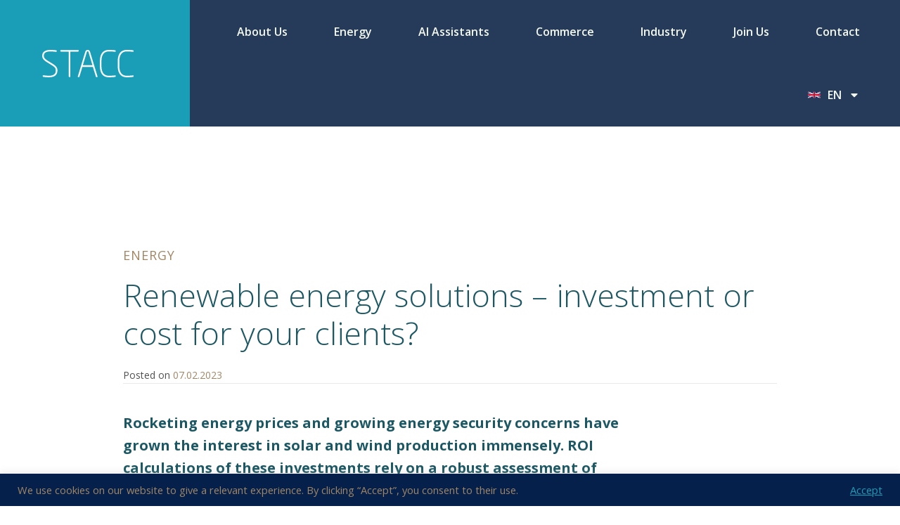

--- FILE ---
content_type: text/html; charset=UTF-8
request_url: https://stacc.ee/renewable-energy-solutions-investment-or-cost-for-your-clients/
body_size: 20187
content:
<!DOCTYPE html>
<html lang="en-US">
<head>
	<meta charset="UTF-8">
	<meta name="viewport" content="width=device-width, initial-scale=1.0, viewport-fit=cover" />		<meta name='robots' content='index, follow, max-image-preview:large, max-snippet:-1, max-video-preview:-1' />
	<style>img:is([sizes="auto" i], [sizes^="auto," i]) { contain-intrinsic-size: 3000px 1500px }</style>
	
	<!-- This site is optimized with the Yoast SEO plugin v26.5 - https://yoast.com/wordpress/plugins/seo/ -->
	<title>Renewable energy solutions – investment or cost for your clients? - STACC</title>
	<meta name="description" content="Rocketing energy prices and growing energy security concerns have grown the interest in solar and wind production immensely." />
	<link rel="canonical" href="https://stacc.ee/renewable-energy-solutions-investment-or-cost-for-your-clients/" />
	<meta property="og:locale" content="en_US" />
	<meta property="og:type" content="article" />
	<meta property="og:title" content="Renewable energy solutions – investment or cost for your clients? - STACC" />
	<meta property="og:description" content="Rocketing energy prices and growing energy security concerns have grown the interest in solar and wind production immensely." />
	<meta property="og:url" content="https://stacc.ee/renewable-energy-solutions-investment-or-cost-for-your-clients/" />
	<meta property="og:site_name" content="STACC" />
	<meta property="article:publisher" content="https://www.facebook.com/staccest" />
	<meta property="article:published_time" content="2023-02-07T07:55:00+00:00" />
	<meta property="article:modified_time" content="2025-02-05T04:58:05+00:00" />
	<meta property="og:image" content="https://stacc.ee/wp-content/uploads/2023/02/renewable-energy-3-1024x599.png" />
	<meta property="og:image:width" content="1024" />
	<meta property="og:image:height" content="599" />
	<meta property="og:image:type" content="image/png" />
	<meta name="author" content="Jane Luht" />
	<meta name="twitter:card" content="summary_large_image" />
	<meta name="twitter:creator" content="@staccest1" />
	<meta name="twitter:site" content="@staccest1" />
	<meta name="twitter:label1" content="Written by" />
	<meta name="twitter:data1" content="Jane Luht" />
	<meta name="twitter:label2" content="Est. reading time" />
	<meta name="twitter:data2" content="1 minute" />
	<script type="application/ld+json" class="yoast-schema-graph">{"@context":"https://schema.org","@graph":[{"@type":"Article","@id":"https://stacc.ee/renewable-energy-solutions-investment-or-cost-for-your-clients/#article","isPartOf":{"@id":"https://stacc.ee/renewable-energy-solutions-investment-or-cost-for-your-clients/"},"author":{"name":"Jane Luht","@id":"https://stacc.ee/#/schema/person/696b41270e0ada49d1ccb3d9774dfaa0"},"headline":"Renewable energy solutions – investment or cost for your clients?","datePublished":"2023-02-07T07:55:00+00:00","dateModified":"2025-02-05T04:58:05+00:00","mainEntityOfPage":{"@id":"https://stacc.ee/renewable-energy-solutions-investment-or-cost-for-your-clients/"},"wordCount":187,"publisher":{"@id":"https://stacc.ee/#organization"},"image":{"@id":"https://stacc.ee/renewable-energy-solutions-investment-or-cost-for-your-clients/#primaryimage"},"thumbnailUrl":"https://stacc.ee/wp-content/uploads/2023/02/renewable-energy-3.png","keywords":["energy"],"articleSection":["Energy"],"inLanguage":"en-US"},{"@type":"WebPage","@id":"https://stacc.ee/renewable-energy-solutions-investment-or-cost-for-your-clients/","url":"https://stacc.ee/renewable-energy-solutions-investment-or-cost-for-your-clients/","name":"Renewable energy solutions – investment or cost for your clients? - STACC","isPartOf":{"@id":"https://stacc.ee/#website"},"primaryImageOfPage":{"@id":"https://stacc.ee/renewable-energy-solutions-investment-or-cost-for-your-clients/#primaryimage"},"image":{"@id":"https://stacc.ee/renewable-energy-solutions-investment-or-cost-for-your-clients/#primaryimage"},"thumbnailUrl":"https://stacc.ee/wp-content/uploads/2023/02/renewable-energy-3.png","datePublished":"2023-02-07T07:55:00+00:00","dateModified":"2025-02-05T04:58:05+00:00","description":"Rocketing energy prices and growing energy security concerns have grown the interest in solar and wind production immensely.","breadcrumb":{"@id":"https://stacc.ee/renewable-energy-solutions-investment-or-cost-for-your-clients/#breadcrumb"},"inLanguage":"en-US","potentialAction":[{"@type":"ReadAction","target":["https://stacc.ee/renewable-energy-solutions-investment-or-cost-for-your-clients/"]}]},{"@type":"ImageObject","inLanguage":"en-US","@id":"https://stacc.ee/renewable-energy-solutions-investment-or-cost-for-your-clients/#primaryimage","url":"https://stacc.ee/wp-content/uploads/2023/02/renewable-energy-3.png","contentUrl":"https://stacc.ee/wp-content/uploads/2023/02/renewable-energy-3.png","width":2086,"height":1220},{"@type":"BreadcrumbList","@id":"https://stacc.ee/renewable-energy-solutions-investment-or-cost-for-your-clients/#breadcrumb","itemListElement":[{"@type":"ListItem","position":1,"name":"Home","item":"https://stacc.ee/"},{"@type":"ListItem","position":2,"name":"Blog","item":"https://stacc.ee/blog/"},{"@type":"ListItem","position":3,"name":"energy","item":"https://stacc.ee/tag/energy/"},{"@type":"ListItem","position":4,"name":"Renewable energy solutions – investment or cost for your clients?"}]},{"@type":"WebSite","@id":"https://stacc.ee/#website","url":"https://stacc.ee/","name":"STACC","description":"Helping companies turn data into better business decisions","publisher":{"@id":"https://stacc.ee/#organization"},"potentialAction":[{"@type":"SearchAction","target":{"@type":"EntryPoint","urlTemplate":"https://stacc.ee/?s={search_term_string}"},"query-input":{"@type":"PropertyValueSpecification","valueRequired":true,"valueName":"search_term_string"}}],"inLanguage":"en-US"},{"@type":"Organization","@id":"https://stacc.ee/#organization","name":"STACC","url":"https://stacc.ee/","logo":{"@type":"ImageObject","inLanguage":"en-US","@id":"https://stacc.ee/#/schema/logo/image/","url":"https://stacc.ee/wp-content/uploads/2021/09/stacc.jpg","contentUrl":"https://stacc.ee/wp-content/uploads/2021/09/stacc.jpg","width":176,"height":176,"caption":"STACC"},"image":{"@id":"https://stacc.ee/#/schema/logo/image/"},"sameAs":["https://www.facebook.com/staccest","https://x.com/staccest1","https://www.instagram.com/staccest/","https://ee.linkedin.com/company/staccest","https://www.youtube.com/channel/UCnn59bCz9vSM3lC0S9j6Ccw"]},{"@type":"Person","@id":"https://stacc.ee/#/schema/person/696b41270e0ada49d1ccb3d9774dfaa0","name":"Jane Luht","image":{"@type":"ImageObject","inLanguage":"en-US","@id":"https://stacc.ee/#/schema/person/image/","url":"https://secure.gravatar.com/avatar/aa29b23cd8f18f30d55ae135be78f34f126a31bc548b44baa1f4b1ebe5430005?s=96&d=mm&r=g","contentUrl":"https://secure.gravatar.com/avatar/aa29b23cd8f18f30d55ae135be78f34f126a31bc548b44baa1f4b1ebe5430005?s=96&d=mm&r=g","caption":"Jane Luht"},"url":"https://stacc.ee/author/jane/"}]}</script>
	<!-- / Yoast SEO plugin. -->


<link rel='dns-prefetch' href='//fonts.googleapis.com' />
<link rel="alternate" type="application/rss+xml" title="STACC &raquo; Feed" href="https://stacc.ee/feed/" />
<link rel="alternate" type="application/rss+xml" title="STACC &raquo; Comments Feed" href="https://stacc.ee/comments/feed/" />
<script>
window._wpemojiSettings = {"baseUrl":"https:\/\/s.w.org\/images\/core\/emoji\/15.1.0\/72x72\/","ext":".png","svgUrl":"https:\/\/s.w.org\/images\/core\/emoji\/15.1.0\/svg\/","svgExt":".svg","source":{"concatemoji":"https:\/\/stacc.ee\/wp-includes\/js\/wp-emoji-release.min.js?ver=6.8.1"}};
/*! This file is auto-generated */
!function(i,n){var o,s,e;function c(e){try{var t={supportTests:e,timestamp:(new Date).valueOf()};sessionStorage.setItem(o,JSON.stringify(t))}catch(e){}}function p(e,t,n){e.clearRect(0,0,e.canvas.width,e.canvas.height),e.fillText(t,0,0);var t=new Uint32Array(e.getImageData(0,0,e.canvas.width,e.canvas.height).data),r=(e.clearRect(0,0,e.canvas.width,e.canvas.height),e.fillText(n,0,0),new Uint32Array(e.getImageData(0,0,e.canvas.width,e.canvas.height).data));return t.every(function(e,t){return e===r[t]})}function u(e,t,n){switch(t){case"flag":return n(e,"\ud83c\udff3\ufe0f\u200d\u26a7\ufe0f","\ud83c\udff3\ufe0f\u200b\u26a7\ufe0f")?!1:!n(e,"\ud83c\uddfa\ud83c\uddf3","\ud83c\uddfa\u200b\ud83c\uddf3")&&!n(e,"\ud83c\udff4\udb40\udc67\udb40\udc62\udb40\udc65\udb40\udc6e\udb40\udc67\udb40\udc7f","\ud83c\udff4\u200b\udb40\udc67\u200b\udb40\udc62\u200b\udb40\udc65\u200b\udb40\udc6e\u200b\udb40\udc67\u200b\udb40\udc7f");case"emoji":return!n(e,"\ud83d\udc26\u200d\ud83d\udd25","\ud83d\udc26\u200b\ud83d\udd25")}return!1}function f(e,t,n){var r="undefined"!=typeof WorkerGlobalScope&&self instanceof WorkerGlobalScope?new OffscreenCanvas(300,150):i.createElement("canvas"),a=r.getContext("2d",{willReadFrequently:!0}),o=(a.textBaseline="top",a.font="600 32px Arial",{});return e.forEach(function(e){o[e]=t(a,e,n)}),o}function t(e){var t=i.createElement("script");t.src=e,t.defer=!0,i.head.appendChild(t)}"undefined"!=typeof Promise&&(o="wpEmojiSettingsSupports",s=["flag","emoji"],n.supports={everything:!0,everythingExceptFlag:!0},e=new Promise(function(e){i.addEventListener("DOMContentLoaded",e,{once:!0})}),new Promise(function(t){var n=function(){try{var e=JSON.parse(sessionStorage.getItem(o));if("object"==typeof e&&"number"==typeof e.timestamp&&(new Date).valueOf()<e.timestamp+604800&&"object"==typeof e.supportTests)return e.supportTests}catch(e){}return null}();if(!n){if("undefined"!=typeof Worker&&"undefined"!=typeof OffscreenCanvas&&"undefined"!=typeof URL&&URL.createObjectURL&&"undefined"!=typeof Blob)try{var e="postMessage("+f.toString()+"("+[JSON.stringify(s),u.toString(),p.toString()].join(",")+"));",r=new Blob([e],{type:"text/javascript"}),a=new Worker(URL.createObjectURL(r),{name:"wpTestEmojiSupports"});return void(a.onmessage=function(e){c(n=e.data),a.terminate(),t(n)})}catch(e){}c(n=f(s,u,p))}t(n)}).then(function(e){for(var t in e)n.supports[t]=e[t],n.supports.everything=n.supports.everything&&n.supports[t],"flag"!==t&&(n.supports.everythingExceptFlag=n.supports.everythingExceptFlag&&n.supports[t]);n.supports.everythingExceptFlag=n.supports.everythingExceptFlag&&!n.supports.flag,n.DOMReady=!1,n.readyCallback=function(){n.DOMReady=!0}}).then(function(){return e}).then(function(){var e;n.supports.everything||(n.readyCallback(),(e=n.source||{}).concatemoji?t(e.concatemoji):e.wpemoji&&e.twemoji&&(t(e.twemoji),t(e.wpemoji)))}))}((window,document),window._wpemojiSettings);
</script>
<link rel='stylesheet' id='mci-footnotes-jquery-tooltips-pagelayout-none-css' href='https://stacc.ee/wp-content/plugins/footnotes/css/footnotes-jqttbrpl0.min.css?ver=2.7.3' media='all' />
<style id='wp-emoji-styles-inline-css'>

	img.wp-smiley, img.emoji {
		display: inline !important;
		border: none !important;
		box-shadow: none !important;
		height: 1em !important;
		width: 1em !important;
		margin: 0 0.07em !important;
		vertical-align: -0.1em !important;
		background: none !important;
		padding: 0 !important;
	}
</style>
<link rel='stylesheet' id='wp-block-library-css' href='https://stacc.ee/wp-includes/css/dist/block-library/style.min.css?ver=6.8.1' media='all' />
<link rel='stylesheet' id='cb-carousel-style-css' href='https://stacc.ee/wp-content/plugins/carousel-block/blocks/../build/carousel-legacy/style-index.css?ver=2.0.6' media='all' />
<style id='cb-carousel-v2-style-inline-css'>
.wp-block-cb-carousel-v2{position:relative}.wp-block-cb-carousel-v2[data-cb-pagination=true] .swiper-horizontal{margin-bottom:calc(var(--wp--custom--carousel-block--pagination-bullet-size, 8px)*4)}.wp-block-cb-carousel-v2 .cb-button-next,.wp-block-cb-carousel-v2 .cb-button-prev{color:var(--wp--custom--carousel-block--navigation-color,#000);height:var(--wp--custom--carousel-block--navigation-size,22px);margin-top:calc(0px - var(--wp--custom--carousel-block--navigation-size, 22px)/2);width:calc(var(--wp--custom--carousel-block--navigation-size, 22px)/44*27)}.wp-block-cb-carousel-v2 .cb-button-next:after,.wp-block-cb-carousel-v2 .cb-button-prev:after{font-size:var(--wp--custom--carousel-block--navigation-size,22px)}.wp-block-cb-carousel-v2 .cb-button-next:hover,.wp-block-cb-carousel-v2 .cb-button-prev:hover{color:var(--wp--custom--carousel-block--navigation-hover-color,var(--wp--custom--carousel-block--navigation-color,#000))}.wp-block-cb-carousel-v2 .cb-button-prev,.wp-block-cb-carousel-v2.cb-rtl .cb-button-next{left:calc(var(--wp--custom--carousel-block--navigation-size, 22px)*-1/44*27 - var(--wp--custom--carousel-block--navigation-sides-offset, 10px));right:auto}.wp-block-cb-carousel-v2 .cb-button-next,.wp-block-cb-carousel-v2.cb-rtl .cb-button-prev{left:auto;right:calc(var(--wp--custom--carousel-block--navigation-size, 22px)*-1/44*27 - var(--wp--custom--carousel-block--navigation-sides-offset, 10px))}.wp-block-cb-carousel-v2.cb-rtl .cb-button-next,.wp-block-cb-carousel-v2.cb-rtl .cb-button-prev{transform:scaleX(-1)}.wp-block-cb-carousel-v2 .cb-pagination.swiper-pagination-horizontal{bottom:var(--wp--custom--carousel-block--pagination-bottom,-20px);display:flex;justify-content:center;top:var(--wp--custom--carousel-block--pagination-top,auto)}.wp-block-cb-carousel-v2 .cb-pagination.swiper-pagination-horizontal.swiper-pagination-bullets .cb-pagination-bullet{margin:0 var(--wp--custom--carousel-block--pagination-bullet-horizontal-gap,4px)}.wp-block-cb-carousel-v2 .cb-pagination .cb-pagination-bullet{background:var(--wp--custom--carousel-block--pagination-bullet-color,var(--wp--custom--carousel-block--pagination-bullet-inactive-color,#000));height:var(--wp--custom--carousel-block--pagination-bullet-size,8px);opacity:var(--wp--custom--carousel-block--pagination-bullet-inactive-opacity,var(--wp--custom--carousel-block--pagination-bullet-opacity,.2));width:var(--wp--custom--carousel-block--pagination-bullet-size,8px)}.wp-block-cb-carousel-v2 .cb-pagination .cb-pagination-bullet.swiper-pagination-bullet-active{background:var(--wp--custom--carousel-block--pagination-bullet-active-color,#000);opacity:var(--wp--custom--carousel-block--pagination-bullet-active-opacity,1)}.wp-block-cb-carousel-v2 .cb-pagination .cb-pagination-bullet:not(.swiper-pagination-bullet-active):hover{background:var(--wp--custom--carousel-block--pagination-bullet-hover-color,var(--wp--custom--carousel-block--pagination-bullet-inactive-hover-color,var(--wp--custom--carousel-block--pagination-bullet-active-color,#000)));opacity:var(--wp--custom--carousel-block--pagination-bullet-inactive-hover-opacity,var(--wp--custom--carousel-block--pagination-bullet-inactive-opacity,.2))}.wp-block-cb-carousel-v2.alignfull .cb-button-next,.wp-block-cb-carousel-v2.alignfull .cb-button-prev{color:var(--wp--custom--carousel-block--navigation-alignfull-color,#000)}.wp-block-cb-carousel-v2.alignfull .cb-button-prev,.wp-block-cb-carousel-v2.alignfull.cb-rtl .cb-button-next{left:var(--wp--custom--carousel-block--navigation-sides-offset,10px);right:auto}.wp-block-cb-carousel-v2.alignfull .cb-button-next,.wp-block-cb-carousel-v2.alignfull.cb-rtl .cb-button-prev{left:auto;right:var(--wp--custom--carousel-block--navigation-sides-offset,10px)}.wp-block-cb-carousel-v2 .wp-block-image{margin-bottom:var(--wp--custom--carousel-block--image-margin-bottom,0);margin-top:var(--wp--custom--carousel-block--image-margin-top,0)}.wp-block-cb-carousel-v2 .wp-block-cover{margin-bottom:var(--wp--custom--carousel-block--cover-margin-bottom,0);margin-top:var(--wp--custom--carousel-block--cover-margin-top,0)}.wp-block-cb-carousel-v2 .wp-block-cover.aligncenter,.wp-block-cb-carousel-v2 .wp-block-image.aligncenter{margin-left:auto!important;margin-right:auto!important}

</style>
<style id='global-styles-inline-css'>
:root{--wp--preset--aspect-ratio--square: 1;--wp--preset--aspect-ratio--4-3: 4/3;--wp--preset--aspect-ratio--3-4: 3/4;--wp--preset--aspect-ratio--3-2: 3/2;--wp--preset--aspect-ratio--2-3: 2/3;--wp--preset--aspect-ratio--16-9: 16/9;--wp--preset--aspect-ratio--9-16: 9/16;--wp--preset--color--black: #000000;--wp--preset--color--cyan-bluish-gray: #abb8c3;--wp--preset--color--white: #ffffff;--wp--preset--color--pale-pink: #f78da7;--wp--preset--color--vivid-red: #cf2e2e;--wp--preset--color--luminous-vivid-orange: #ff6900;--wp--preset--color--luminous-vivid-amber: #fcb900;--wp--preset--color--light-green-cyan: #7bdcb5;--wp--preset--color--vivid-green-cyan: #00d084;--wp--preset--color--pale-cyan-blue: #8ed1fc;--wp--preset--color--vivid-cyan-blue: #0693e3;--wp--preset--color--vivid-purple: #9b51e0;--wp--preset--color--brand-green: #1A9EB8;--wp--preset--color--brand-turqoise: #7CE6FB;--wp--preset--color--brand-dark-green: #1C5864;--wp--preset--color--brand-yellow: #F3F9EE;--wp--preset--color--brand-brown: #A28664;--wp--preset--color--brand-light-grey: #FAFDFF;--wp--preset--color--brand-paragraph-text: #383636;--wp--preset--color--brand-purple: #00183D;--wp--preset--color--brand-bright-yellow: #FFEDA4;--wp--preset--color--brand-mellow-green: #458a98;--wp--preset--color--brand-mellow-grey: #e4ecf1;--wp--preset--gradient--vivid-cyan-blue-to-vivid-purple: linear-gradient(135deg,rgba(6,147,227,1) 0%,rgb(155,81,224) 100%);--wp--preset--gradient--light-green-cyan-to-vivid-green-cyan: linear-gradient(135deg,rgb(122,220,180) 0%,rgb(0,208,130) 100%);--wp--preset--gradient--luminous-vivid-amber-to-luminous-vivid-orange: linear-gradient(135deg,rgba(252,185,0,1) 0%,rgba(255,105,0,1) 100%);--wp--preset--gradient--luminous-vivid-orange-to-vivid-red: linear-gradient(135deg,rgba(255,105,0,1) 0%,rgb(207,46,46) 100%);--wp--preset--gradient--very-light-gray-to-cyan-bluish-gray: linear-gradient(135deg,rgb(238,238,238) 0%,rgb(169,184,195) 100%);--wp--preset--gradient--cool-to-warm-spectrum: linear-gradient(135deg,rgb(74,234,220) 0%,rgb(151,120,209) 20%,rgb(207,42,186) 40%,rgb(238,44,130) 60%,rgb(251,105,98) 80%,rgb(254,248,76) 100%);--wp--preset--gradient--blush-light-purple: linear-gradient(135deg,rgb(255,206,236) 0%,rgb(152,150,240) 100%);--wp--preset--gradient--blush-bordeaux: linear-gradient(135deg,rgb(254,205,165) 0%,rgb(254,45,45) 50%,rgb(107,0,62) 100%);--wp--preset--gradient--luminous-dusk: linear-gradient(135deg,rgb(255,203,112) 0%,rgb(199,81,192) 50%,rgb(65,88,208) 100%);--wp--preset--gradient--pale-ocean: linear-gradient(135deg,rgb(255,245,203) 0%,rgb(182,227,212) 50%,rgb(51,167,181) 100%);--wp--preset--gradient--electric-grass: linear-gradient(135deg,rgb(202,248,128) 0%,rgb(113,206,126) 100%);--wp--preset--gradient--midnight: linear-gradient(135deg,rgb(2,3,129) 0%,rgb(40,116,252) 100%);--wp--preset--font-size--small: 13px;--wp--preset--font-size--medium: 20px;--wp--preset--font-size--large: 36px;--wp--preset--font-size--x-large: 42px;--wp--preset--spacing--20: 0.44rem;--wp--preset--spacing--30: 0.67rem;--wp--preset--spacing--40: 1rem;--wp--preset--spacing--50: 1.5rem;--wp--preset--spacing--60: 2.25rem;--wp--preset--spacing--70: 3.38rem;--wp--preset--spacing--80: 5.06rem;--wp--preset--shadow--natural: 6px 6px 9px rgba(0, 0, 0, 0.2);--wp--preset--shadow--deep: 12px 12px 50px rgba(0, 0, 0, 0.4);--wp--preset--shadow--sharp: 6px 6px 0px rgba(0, 0, 0, 0.2);--wp--preset--shadow--outlined: 6px 6px 0px -3px rgba(255, 255, 255, 1), 6px 6px rgba(0, 0, 0, 1);--wp--preset--shadow--crisp: 6px 6px 0px rgba(0, 0, 0, 1);}:where(.is-layout-flex){gap: 0.5em;}:where(.is-layout-grid){gap: 0.5em;}body .is-layout-flex{display: flex;}.is-layout-flex{flex-wrap: wrap;align-items: center;}.is-layout-flex > :is(*, div){margin: 0;}body .is-layout-grid{display: grid;}.is-layout-grid > :is(*, div){margin: 0;}:where(.wp-block-columns.is-layout-flex){gap: 2em;}:where(.wp-block-columns.is-layout-grid){gap: 2em;}:where(.wp-block-post-template.is-layout-flex){gap: 1.25em;}:where(.wp-block-post-template.is-layout-grid){gap: 1.25em;}.has-black-color{color: var(--wp--preset--color--black) !important;}.has-cyan-bluish-gray-color{color: var(--wp--preset--color--cyan-bluish-gray) !important;}.has-white-color{color: var(--wp--preset--color--white) !important;}.has-pale-pink-color{color: var(--wp--preset--color--pale-pink) !important;}.has-vivid-red-color{color: var(--wp--preset--color--vivid-red) !important;}.has-luminous-vivid-orange-color{color: var(--wp--preset--color--luminous-vivid-orange) !important;}.has-luminous-vivid-amber-color{color: var(--wp--preset--color--luminous-vivid-amber) !important;}.has-light-green-cyan-color{color: var(--wp--preset--color--light-green-cyan) !important;}.has-vivid-green-cyan-color{color: var(--wp--preset--color--vivid-green-cyan) !important;}.has-pale-cyan-blue-color{color: var(--wp--preset--color--pale-cyan-blue) !important;}.has-vivid-cyan-blue-color{color: var(--wp--preset--color--vivid-cyan-blue) !important;}.has-vivid-purple-color{color: var(--wp--preset--color--vivid-purple) !important;}.has-black-background-color{background-color: var(--wp--preset--color--black) !important;}.has-cyan-bluish-gray-background-color{background-color: var(--wp--preset--color--cyan-bluish-gray) !important;}.has-white-background-color{background-color: var(--wp--preset--color--white) !important;}.has-pale-pink-background-color{background-color: var(--wp--preset--color--pale-pink) !important;}.has-vivid-red-background-color{background-color: var(--wp--preset--color--vivid-red) !important;}.has-luminous-vivid-orange-background-color{background-color: var(--wp--preset--color--luminous-vivid-orange) !important;}.has-luminous-vivid-amber-background-color{background-color: var(--wp--preset--color--luminous-vivid-amber) !important;}.has-light-green-cyan-background-color{background-color: var(--wp--preset--color--light-green-cyan) !important;}.has-vivid-green-cyan-background-color{background-color: var(--wp--preset--color--vivid-green-cyan) !important;}.has-pale-cyan-blue-background-color{background-color: var(--wp--preset--color--pale-cyan-blue) !important;}.has-vivid-cyan-blue-background-color{background-color: var(--wp--preset--color--vivid-cyan-blue) !important;}.has-vivid-purple-background-color{background-color: var(--wp--preset--color--vivid-purple) !important;}.has-black-border-color{border-color: var(--wp--preset--color--black) !important;}.has-cyan-bluish-gray-border-color{border-color: var(--wp--preset--color--cyan-bluish-gray) !important;}.has-white-border-color{border-color: var(--wp--preset--color--white) !important;}.has-pale-pink-border-color{border-color: var(--wp--preset--color--pale-pink) !important;}.has-vivid-red-border-color{border-color: var(--wp--preset--color--vivid-red) !important;}.has-luminous-vivid-orange-border-color{border-color: var(--wp--preset--color--luminous-vivid-orange) !important;}.has-luminous-vivid-amber-border-color{border-color: var(--wp--preset--color--luminous-vivid-amber) !important;}.has-light-green-cyan-border-color{border-color: var(--wp--preset--color--light-green-cyan) !important;}.has-vivid-green-cyan-border-color{border-color: var(--wp--preset--color--vivid-green-cyan) !important;}.has-pale-cyan-blue-border-color{border-color: var(--wp--preset--color--pale-cyan-blue) !important;}.has-vivid-cyan-blue-border-color{border-color: var(--wp--preset--color--vivid-cyan-blue) !important;}.has-vivid-purple-border-color{border-color: var(--wp--preset--color--vivid-purple) !important;}.has-vivid-cyan-blue-to-vivid-purple-gradient-background{background: var(--wp--preset--gradient--vivid-cyan-blue-to-vivid-purple) !important;}.has-light-green-cyan-to-vivid-green-cyan-gradient-background{background: var(--wp--preset--gradient--light-green-cyan-to-vivid-green-cyan) !important;}.has-luminous-vivid-amber-to-luminous-vivid-orange-gradient-background{background: var(--wp--preset--gradient--luminous-vivid-amber-to-luminous-vivid-orange) !important;}.has-luminous-vivid-orange-to-vivid-red-gradient-background{background: var(--wp--preset--gradient--luminous-vivid-orange-to-vivid-red) !important;}.has-very-light-gray-to-cyan-bluish-gray-gradient-background{background: var(--wp--preset--gradient--very-light-gray-to-cyan-bluish-gray) !important;}.has-cool-to-warm-spectrum-gradient-background{background: var(--wp--preset--gradient--cool-to-warm-spectrum) !important;}.has-blush-light-purple-gradient-background{background: var(--wp--preset--gradient--blush-light-purple) !important;}.has-blush-bordeaux-gradient-background{background: var(--wp--preset--gradient--blush-bordeaux) !important;}.has-luminous-dusk-gradient-background{background: var(--wp--preset--gradient--luminous-dusk) !important;}.has-pale-ocean-gradient-background{background: var(--wp--preset--gradient--pale-ocean) !important;}.has-electric-grass-gradient-background{background: var(--wp--preset--gradient--electric-grass) !important;}.has-midnight-gradient-background{background: var(--wp--preset--gradient--midnight) !important;}.has-small-font-size{font-size: var(--wp--preset--font-size--small) !important;}.has-medium-font-size{font-size: var(--wp--preset--font-size--medium) !important;}.has-large-font-size{font-size: var(--wp--preset--font-size--large) !important;}.has-x-large-font-size{font-size: var(--wp--preset--font-size--x-large) !important;}
:where(.wp-block-post-template.is-layout-flex){gap: 1.25em;}:where(.wp-block-post-template.is-layout-grid){gap: 1.25em;}
:where(.wp-block-columns.is-layout-flex){gap: 2em;}:where(.wp-block-columns.is-layout-grid){gap: 2em;}
:root :where(.wp-block-pullquote){font-size: 1.5em;line-height: 1.6;}
</style>
<link rel='stylesheet' id='contact-form-7-css' href='https://stacc.ee/wp-content/plugins/contact-form-7/includes/css/styles.css?ver=6.1.4' media='all' />
<link rel='stylesheet' id='cookie-law-info-css' href='https://stacc.ee/wp-content/plugins/cookie-law-info/legacy/public/css/cookie-law-info-public.css?ver=3.3.6' media='all' />
<link rel='stylesheet' id='cookie-law-info-gdpr-css' href='https://stacc.ee/wp-content/plugins/cookie-law-info/legacy/public/css/cookie-law-info-gdpr.css?ver=3.3.6' media='all' />
<link rel='stylesheet' id='swiper-css' href='https://stacc.ee/wp-content/plugins/elementor/assets/lib/swiper/v8/css/swiper.min.css?ver=8.4.5' media='all' />
<link rel='stylesheet' id='stacc-slider-style-css' href='https://stacc.ee/wp-content/plugins/stacc-posts-slider/assets/style.css?ver=1.0.0' media='all' />
<link rel='stylesheet' id='wpml-legacy-horizontal-list-0-css' href='https://stacc.ee/wp-content/plugins/sitepress-multilingual-cms/templates/language-switchers/legacy-list-horizontal/style.min.css?ver=1' media='all' />
<link rel='stylesheet' id='wpml-menu-item-0-css' href='https://stacc.ee/wp-content/plugins/sitepress-multilingual-cms/templates/language-switchers/menu-item/style.min.css?ver=1' media='all' />
<link rel='stylesheet' id='stacc_google_fonts-css' href='https://fonts.googleapis.com/css2?family=Open+Sans%3Awght%40300%3B400%3B600%3B700&#038;display=swap&#038;ver=6.8.1' media='all' />
<link rel='stylesheet' id='child-understrap-styles-css' href='https://stacc.ee/wp-content/themes/stacc/css/child-theme.min.css?ver=0.6.0' media='all' />
<link rel='stylesheet' id='elementor-frontend-css' href='https://stacc.ee/wp-content/plugins/elementor/assets/css/frontend.min.css?ver=3.26.3' media='all' />
<link rel='stylesheet' id='widget-image-css' href='https://stacc.ee/wp-content/plugins/elementor/assets/css/widget-image.min.css?ver=3.26.3' media='all' />
<link rel='stylesheet' id='widget-nav-menu-css' href='https://stacc.ee/wp-content/plugins/elementor-pro/assets/css/widget-nav-menu.min.css?ver=3.27.5' media='all' />
<link rel='stylesheet' id='e-sticky-css' href='https://stacc.ee/wp-content/plugins/elementor-pro/assets/css/modules/sticky.min.css?ver=3.27.5' media='all' />
<link rel='stylesheet' id='widget-image-box-css' href='https://stacc.ee/wp-content/plugins/elementor/assets/css/widget-image-box.min.css?ver=3.26.3' media='all' />
<link rel='stylesheet' id='widget-heading-css' href='https://stacc.ee/wp-content/plugins/elementor/assets/css/widget-heading.min.css?ver=3.26.3' media='all' />
<link rel='stylesheet' id='widget-text-editor-css' href='https://stacc.ee/wp-content/plugins/elementor/assets/css/widget-text-editor.min.css?ver=3.26.3' media='all' />
<link rel='stylesheet' id='elementor-post-44589-css' href='https://stacc.ee/wp-content/uploads/elementor/css/post-44589.css?ver=1765437932' media='all' />
<link rel='stylesheet' id='elementor-post-47550-css' href='https://stacc.ee/wp-content/uploads/elementor/css/post-47550.css?ver=1765437932' media='all' />
<link rel='stylesheet' id='elementor-post-47467-css' href='https://stacc.ee/wp-content/uploads/elementor/css/post-47467.css?ver=1765437932' media='all' />
<link rel='stylesheet' id='google-fonts-1-css' href='https://fonts.googleapis.com/css?family=Roboto%3A100%2C100italic%2C200%2C200italic%2C300%2C300italic%2C400%2C400italic%2C500%2C500italic%2C600%2C600italic%2C700%2C700italic%2C800%2C800italic%2C900%2C900italic%7CRoboto+Slab%3A100%2C100italic%2C200%2C200italic%2C300%2C300italic%2C400%2C400italic%2C500%2C500italic%2C600%2C600italic%2C700%2C700italic%2C800%2C800italic%2C900%2C900italic%7COpen+Sans%3A100%2C100italic%2C200%2C200italic%2C300%2C300italic%2C400%2C400italic%2C500%2C500italic%2C600%2C600italic%2C700%2C700italic%2C800%2C800italic%2C900%2C900italic&#038;display=swap&#038;ver=6.8.1' media='all' />
<link rel="preconnect" href="https://fonts.gstatic.com/" crossorigin><script src="https://stacc.ee/wp-includes/js/jquery/jquery.min.js?ver=3.7.1" id="jquery-core-js"></script>
<script src="https://stacc.ee/wp-includes/js/jquery/jquery-migrate.min.js?ver=3.4.1" id="jquery-migrate-js"></script>
<script src="https://stacc.ee/wp-content/plugins/footnotes/js/jquery.tools.min.js?ver=1.2.7.redacted.2" id="mci-footnotes-jquery-tools-js"></script>
<script id="cookie-law-info-js-extra">
var Cli_Data = {"nn_cookie_ids":[],"cookielist":[],"non_necessary_cookies":[],"ccpaEnabled":"","ccpaRegionBased":"","ccpaBarEnabled":"","strictlyEnabled":["necessary","obligatoire"],"ccpaType":"gdpr","js_blocking":"1","custom_integration":"","triggerDomRefresh":"","secure_cookies":""};
var cli_cookiebar_settings = {"animate_speed_hide":"500","animate_speed_show":"500","background":"#05214b","border":"#b1a6a6c2","border_on":"","button_1_button_colour":"#61a229","button_1_button_hover":"#4e8221","button_1_link_colour":"#fff","button_1_as_button":"","button_1_new_win":"","button_2_button_colour":"#333","button_2_button_hover":"#292929","button_2_link_colour":"#444","button_2_as_button":"","button_2_hidebar":"","button_3_button_colour":"#dedfe0","button_3_button_hover":"#b2b2b3","button_3_link_colour":"#333333","button_3_as_button":"1","button_3_new_win":"","button_4_button_colour":"#dedfe0","button_4_button_hover":"#b2b2b3","button_4_link_colour":"#333333","button_4_as_button":"","button_7_button_colour":"#1a9eb8","button_7_button_hover":"#157e93","button_7_link_colour":"#1a9eb8","button_7_as_button":"","button_7_new_win":"","font_family":"inherit","header_fix":"","notify_animate_hide":"1","notify_animate_show":"","notify_div_id":"#cookie-law-info-bar","notify_position_horizontal":"right","notify_position_vertical":"bottom","scroll_close":"","scroll_close_reload":"","accept_close_reload":"","reject_close_reload":"","showagain_tab":"","showagain_background":"#fff","showagain_border":"#000","showagain_div_id":"#cookie-law-info-again","showagain_x_position":"100px","text":"#a28664","show_once_yn":"","show_once":"10000","logging_on":"","as_popup":"","popup_overlay":"1","bar_heading_text":"","cookie_bar_as":"banner","popup_showagain_position":"bottom-right","widget_position":"left"};
var log_object = {"ajax_url":"https:\/\/stacc.ee\/wp-admin\/admin-ajax.php"};
</script>
<script src="https://stacc.ee/wp-content/plugins/cookie-law-info/legacy/public/js/cookie-law-info-public.js?ver=3.3.6" id="cookie-law-info-js"></script>
<link rel="https://api.w.org/" href="https://stacc.ee/wp-json/" /><link rel="alternate" title="JSON" type="application/json" href="https://stacc.ee/wp-json/wp/v2/posts/20197" /><link rel="EditURI" type="application/rsd+xml" title="RSD" href="https://stacc.ee/xmlrpc.php?rsd" />
<meta name="generator" content="WordPress 6.8.1" />
<link rel='shortlink' href='https://stacc.ee/?p=20197' />
<link rel="alternate" title="oEmbed (JSON)" type="application/json+oembed" href="https://stacc.ee/wp-json/oembed/1.0/embed?url=https%3A%2F%2Fstacc.ee%2Frenewable-energy-solutions-investment-or-cost-for-your-clients%2F" />
<link rel="alternate" title="oEmbed (XML)" type="text/xml+oembed" href="https://stacc.ee/wp-json/oembed/1.0/embed?url=https%3A%2F%2Fstacc.ee%2Frenewable-energy-solutions-investment-or-cost-for-your-clients%2F&#038;format=xml" />
<meta name="generator" content="WPML ver:4.8.6 stt:1,15;" />
<meta name="mobile-web-app-capable" content="yes">
<meta name="apple-mobile-web-app-capable" content="yes">
<meta name="apple-mobile-web-app-title" content="STACC - Helping companies turn data into better business decisions">
<meta name="generator" content="Elementor 3.26.3; features: e_font_icon_svg, additional_custom_breakpoints, e_element_cache; settings: css_print_method-external, google_font-enabled, font_display-swap">
<style>
.teenused_avaleht_box:hover .elementor-background-overlay{
background-color: rgba(255, 246, 209, 0.96) !important;
	    transition: background-color 0.2s ease-in-out;
}
	.teenused_avaleht_box h4 {
    transition: color 0.2s ease-in-out;
}

.teenused_avaleht_box:hover h4{
color: rgba(7, 53, 62, 1) !important;
}
.teenused_avaleht_box_text {
    display: none;
    opacity: 0;
    transition: opacity 0.2s ease-in-out, visibility 0.2s ease-in-out;
}

.teenused_avaleht_box:hover .teenused_avaleht_box_text {
	 display: block; 
    opacity: 1;
}
	.teenused_avaleht_box_text a {
		color: rgba(7, 53, 62, 1) !important;
	}

/*LOGOD*/
#avaleht_logos .swiper-slide{
		opacity:1 !important;
}

		@media only screen and (max-width: 768px) {
				.stats_img_1  figure{
  min-width:  49px !important;
		width: 49px !important;
		max-width: 49px !important;
		margin-bottom: 10px !important;
}

.stats_img_2 figure{
   min-width: 63px !important;
	 width:63px !important;
	  max-width: 63px !important;
						margin-bottom: 10px !important;
}
.stats_img_3 figure{
   min-width: 60px !important;
	 width: 60px !important;
	 max-width: 60px !important;
	margin-bottom: 10px !important;
}
	}
	
	@media only screen and (max-width: 767px) {

		
		.teenused_avaleht_box{
			min-height:170px !important;
		}
	}
	
	@media only screen and (min-width: 768px) and (max-width: 1024px) {
    #exp_block .elementor-image-box-wrapper {
        display: block !important;

    }
			.stats_img_1  figure{
  min-width:  60px !important;
		width: 60px !important;
		max-width: 60px !important;
		margin-bottom: 10px !important;
}

.stats_img_2 figure{
   min-width: 83px !important;
	 width:83px !important;
	  max-width: 83px !important;
						margin-bottom: 10px !important;
}
.stats_img_3 figure{
   min-width: 80px !important;
	 width: 80px !important;
	 max-width: 80px !important;
	margin-bottom: 10px !important;
}
	}

		@media only screen  and (min-width: 1367px) {
			.stats_img_1  figure{
    min-width: 128px !important;
				width: 128px !important;
				max-width: 128px !important;
		margin-bottom: 0px !important;
}

.stats_img_2 figure{
  min-width: 170px !important;
	width: 170px !important;
	max-width: 170px !important;
	margin-bottom: 0px !important;
}
.stats_img_3 figure{
   min-width: 175px !important;
	width: 175px !important;
	max-width: 175px !important;
	margin-bottom: 0px !important;
	margin-right:15px !important;
}
	}
	@media only screen and (min-width: 1025px) and (max-width: 1366px) {
    .stats_img_3 .elementor-image-box-content {
        padding-left: 15px !important;
    }
		 .stats_img_2 figure{
   min-width: 108px !important;
	 width:108px !important;
	  max-width: 108px !important;
	margin-bottom: 0px !important;
		margin-right:15px !important;
}
		.stats_img_1  figure{
  min-width:  80px !important;
		width: 80px !important;
		max-width: 80px !important;
		margin-bottom: 0px !important;
	 margin-right:15px !important;
}


.stats_img_3 figure{
   min-width: 108px !important;
	 width: 108px !important;
	 max-width: 108px !important;
	 margin-bottom: 0px !important;
		margin-right:15px !important;
}
}
	.avalehe_contact textarea{
		padding-top: 16px !important;
			padding-bottom: 16px !important;
	}
	
	.avalehe_contact input[type="checkbox"]#form-field-field_d1b3033{
    min-width: 30px;
		width: 30px;
    height: 30px;
    border-radius: 0px;
    background: rgba(238, 246, 247, 1);
    appearance: none; 

    cursor: pointer;
    display: inline-block; 
    position: relative;
    transition: background-color 0.3s ease-in-out, border-color 0.3s ease-in-out;
}


.avalehe_contact input[type="checkbox"]#form-field-field_d1b3033:checked {
    background:rgb(26, 158, 184); 
}

.avalehe_contact input[type="checkbox"]#form-field-field_d1b3033:checked::after {
    content: "✔";
    color: white;
    font-size: 20px;
    display: flex;
    align-items: center;
    justify-content: center;
    width: 100%;
    height: 100%;
    position: absolute;
    top: 0;
    left: 0;
}
	.avalehe_contact a{
		color:#fff !important;
		text-decoration:underline;
	}
		.avalehe_contact .elementor-field-option{
	display: flex;
align-items: center;
gap: 20px;
	}
	.avalehe_contact .elementor-field-option label{
		margin-bottom:0px;
	}
	.elementor-field-required label::after {
    content: " *";
    color: red;
    font-weight: 300;
    margin-left: 4px; 
	}
	#form-field-field_d1b3033 + label::after {
    content: "" !important;
}
	.avalehe_contact .elementor-message{
		background: #fff !important;
padding: 16px !important;
margin-top: 15px !important;
	}
</style>
			<style>
				.e-con.e-parent:nth-of-type(n+4):not(.e-lazyloaded):not(.e-no-lazyload),
				.e-con.e-parent:nth-of-type(n+4):not(.e-lazyloaded):not(.e-no-lazyload) * {
					background-image: none !important;
				}
				@media screen and (max-height: 1024px) {
					.e-con.e-parent:nth-of-type(n+3):not(.e-lazyloaded):not(.e-no-lazyload),
					.e-con.e-parent:nth-of-type(n+3):not(.e-lazyloaded):not(.e-no-lazyload) * {
						background-image: none !important;
					}
				}
				@media screen and (max-height: 640px) {
					.e-con.e-parent:nth-of-type(n+2):not(.e-lazyloaded):not(.e-no-lazyload),
					.e-con.e-parent:nth-of-type(n+2):not(.e-lazyloaded):not(.e-no-lazyload) * {
						background-image: none !important;
					}
				}
			</style>
			<link rel="icon" href="https://stacc.ee/wp-content/uploads/2021/08/cropped-stacc-cropped-veebisaidi_ikoon-1-192x192-1-32x32.png" sizes="32x32" />
<link rel="icon" href="https://stacc.ee/wp-content/uploads/2021/08/cropped-stacc-cropped-veebisaidi_ikoon-1-192x192-1-192x192.png" sizes="192x192" />
<link rel="apple-touch-icon" href="https://stacc.ee/wp-content/uploads/2021/08/cropped-stacc-cropped-veebisaidi_ikoon-1-192x192-1-180x180.png" />
<meta name="msapplication-TileImage" content="https://stacc.ee/wp-content/uploads/2021/08/cropped-stacc-cropped-veebisaidi_ikoon-1-192x192-1-270x270.png" />
		<style id="wp-custom-css">
			html, body {
    overflow-x: hidden;
}
.navbar-nav li.dropdown:hover .dropdown-menu {
    -webkit-animation: none;           animation:none;
}
.grecaptcha-badge {
	visibility: hidden;
}
.navbar-nav li.wpml-ls-item.wpml-ls-item-et .nav-link{
	display:flex;
	flex-direction:row;
	position:relative;
	justify-content:center;
	align-items:center;
	align-content:center;
	margin-right:25px;
}
.navbar-nav li.wpml-ls-item.wpml-ls-item-en .nav-link{
	display:flex;
	flex-direction:row;
	position:relative;
	justify-content:center;
	align-items:center;
	align-content:center;
	margin-right:25px;
}
.navbar-nav li.wpml-ls-item.wpml-ls-item-et .nav-link:before{
	content: "ET";
	display:block;
	padding-top:1px;
	margin-right:-5px;
	height:24px;
	width:24px;
	position: absolute;
	right:0;
  color: white;
}
.navbar-nav li.wpml-ls-item.wpml-ls-item-en .nav-link:before{
	content: "EN";
	display:block;
	padding-top:1px;
	margin-right:-5px;
	height:24px;
	width:24px;
	position: absolute;
	right:0;
  color: white;
}
.careers-template-default .hero.wp-block-cover .wp-block-button a{
	position:relative;
	display: block;
	padding-right: 45px;
}
.wp-block-button__link.wp-element-button:not(.has-brand-bright-yellow-color) {
	color: #fff;
    background-color: #32373c;
    border-radius: 9999px;
    box-shadow: none;
    text-decoration: none;
    padding: calc(0.667em + 2px) calc(1.333em + 2px);
    font-size: 1.125em;
}
.wp-block-button__link.wp-element-button:not(.has-brand-bright-yellow-color):hover{
		color: #745f46;
}
.careers-template-default .hero.wp-block-cover .wp-block-button a:before{
		content: '';
    position: absolute;
    top: 20px;
    right: 20px;
    height: 16px;
    width: 16px;
    background: url(//stacc.ee/wp-content/themes/stacc/css/../img/button-chevron.svg) no-repeat right center;
    background-size: 16px 16px;
    transition-timing-function: cubic-bezier(.4,0,.2,1);
    transition-duration: .3s;
    transition-property: transform;
}
.stacc__cover-picture {
	position:relative;
	overflow:hidden;
	margin:0;
	height:100%;
}
.stacc__cover-picture img{
		display: block;
		width:100%;
		opacity:0.45;
		position:absolute;
		left:-120px;
		top: -20px;
		transform: scale(1.8);
}
.postid-30434 .hero.wp-block-cover:after, .postid-30434 .has-brand-dark-green-background-color{
	background: none;
}
.postid-30434 .wp-block-button__link.wp-element-button:not(.has-brand-bright-yellow-color){
	background: #1a9eb8;
}
.flexed-images.wp-block-column.is-layout-flow.wp-block-column-is-layout-flow {
      display: flex;
      flex-wrap: wrap;
			gap: 20px;
    }

.flexed-images.wp-block-column.is-layout-flow.wp-block-column-is-layout-flow figure img {
      height: 125px !important;
      width: auto !important;
      border-radius: 50%;
    }
.flexed-images.wp-block-column.is-layout-flow.wp-block-column-is-layout-flow figure figcaption {
      text-align: center;
    }
@media (max-width: 992px){
	.navbar-nav li.wpml-ls-item.wpml-ls-item-en .nav-link:before, .navbar-nav li.wpml-ls-item.wpml-ls-item-et .nav-link:before{
		display:none;
	}
	.navbar-nav li.wpml-ls-item.wpml-ls-item-en .nav-link,.navbar-nav li.wpml-ls-item.wpml-ls-item-et .nav-link{
		display:block;
		margin:0;
	}
}
@media (max-width: 552px){
	/*
	 * Mobile view for:
	 * https://stacc.ee/careers/data-scientist/
	 * */
	.postid-280 img.wp-block-cover__image-background{
		object-position: 50% 37% !important;
	}
	.hero p{
		font-size: 16px !important;
	}
	/*
	 * Mobile view for:
	 * https://stacc.ee/careers/data-science-internship/
	 * */
	.postid-13491 img.wp-block-cover__image-background{
		padding-top: 44px;	
	}
	.x-road-with-overlay .wp-block-cover__background.has-background-dim.has-background-dim-70{
		opacity: .8;
	}
	.ut-with-overlay .wp-block-cover__background.has-background-dim.has-background-dim-30{
		opacity: .6;
	}
}

.battery {
	margin-top: 90px;
	
	 display: block;  /* iframes are inline by default */   
        height: 100vh;  /* Set height to 100% of the viewport height */   
        width: 100vw;  /* Set width to 100% of the viewport width */     
        border: none; /* Remove default border */
	
	
}



.stacc-img-container2 {
    position: relative;
    width: 100%; /* Full width */
    overflow: hidden; /* Prevent child elements from overflowing */
    aspect-ratio: 16 / 9; /* Modern browsers support */
}

.stacc-img-container2 img{
	height:100% !important;
}


.category-filter {
    list-style: none;
    padding: 0;
    margin: 0;
    text-align: center; /* Center the list items horizontally */
}

.category-filter li {
    display: inline-block;
    margin-right: 10px;
}

.category-filter a {
    text-transform: uppercase;
    font-family: 'Open Sans', sans-serif;
    font-size: 1rem;
    color: #3d3d3d;
    text-decoration: none;
    transition: color 0.3s ease;
    font-weight: 600;
}

.category-filter a:hover,
.category-filter .active a {
    color: #07b5d7;
}


.blog .stacc-blog-grid-posts .col-sm-12.col-md-6:first-child{display:block !important}


.stacc-blog-single-header .stacc-img-container{
display:none !important;}


.wrapper {
padding: 100px 0;
}

#wrapper-footer{
	padding: 25px 0;
}
#menu-footer-policy-menu{
	margin-bottom:0px !important;
}

#koostoo_protsess .elementor-icon-list-item{
    display: inline-block !important;
width: 100% !important;
}
#koostoo_protsess .elementor-icon-list-icon{
    display: inline-block!important;
    
       width: 100% !important; 
}

.blog .stacc-blog-grid h1{
	min-height:70px;
}
.ratio_16_9 img {
    width: 100% !important;
    height: auto !important;
    aspect-ratio: 16 / 9 !important;
    object-fit: cover !important;

}
.post_autor{
	margin-left:50px !important;
}

@media only screen and (max-width: 1024px) {
	.post_autor{
	margin-left:0px !important;
	display: inline-block;
	width: 100%;
}

/*avalehe teenuste blok*/
	.teenused_avaleht_box:hover .elementor-background-overlay{
background-color: rgba(255, 246, 209, 0.86) !important;
}
.teenused_avaleht_box:hover h4{
color: rgba(7, 53, 62, 1) !important;
}
.teenused_avaleht_box:hover
.teenused_avaleht_box_text{
    opacity: 1;
}
.teenused_avaleht_box{
    cursor: pointer;
}
.teenused_avaleht_box_text{
    opacity: 0;
}
	


		</style>
		
<style type="text/css" media="all">
.footnotes_reference_container {margin-top: 24px !important; margin-bottom: 0px !important;}
.footnote_container_prepare > p {border-bottom: 1px solid #aaaaaa !important;}
.footnote_tooltip { font-size: 13px !important; color: #000000 !important; background-color: #ffffff !important; border-width: 1px !important; border-style: solid !important; border-color: #cccc99 !important; -webkit-box-shadow: 2px 2px 11px #666666; -moz-box-shadow: 2px 2px 11px #666666; box-shadow: 2px 2px 11px #666666; max-width: 450px !important;}


</style>
</head>
<body class="wp-singular post-template-default single single-post postid-20197 single-format-standard wp-custom-logo wp-embed-responsive wp-theme-understrap wp-child-theme-stacc group-blog understrap-has-sidebar elementor-default elementor-kit-44589">
		<div data-elementor-type="header" data-elementor-id="47550" class="elementor elementor-47550 elementor-location-header" data-elementor-post-type="elementor_library">
					<section class="elementor-section elementor-top-section elementor-element elementor-element-7da2e26 elementor-section-full_width elementor-section-height-min-height elementor-section-items-stretch elementor-section-height-default" data-id="7da2e26" data-element_type="section" id="nav" data-settings="{&quot;background_background&quot;:&quot;classic&quot;,&quot;sticky&quot;:&quot;top&quot;,&quot;sticky_on&quot;:[&quot;desktop&quot;,&quot;tablet&quot;,&quot;mobile&quot;],&quot;sticky_offset&quot;:0,&quot;sticky_effects_offset&quot;:0,&quot;sticky_anchor_link_offset&quot;:0}">
						<div class="elementor-container elementor-column-gap-no">
					<div class="elementor-column elementor-col-50 elementor-top-column elementor-element elementor-element-6ab5fec" data-id="6ab5fec" data-element_type="column" id="nav_logo" data-settings="{&quot;background_background&quot;:&quot;classic&quot;}">
			<div class="elementor-widget-wrap elementor-element-populated">
						<div class="elementor-element elementor-element-87799b1 elementor-widget elementor-widget-image" data-id="87799b1" data-element_type="widget" data-widget_type="image.default">
				<div class="elementor-widget-container">
																<a href="http://www.stacc.ee">
							<img width="1" height="1" src="https://stacc.ee/wp-content/uploads/2021/08/Stacc_logo_valge_464x60px-1.svg" class="attachment-large size-large wp-image-18" alt="" />								</a>
															</div>
				</div>
				<div class="elementor-element elementor-element-83daf2c elementor-widget elementor-widget-html" data-id="83daf2c" data-element_type="widget" data-widget_type="html.default">
				<div class="elementor-widget-container">
					<script>
jQuery(document).ready(function($) {
  function updateLanguageMenu() {
    const $langItem = $('.wpml-ls-current-language');
    const $langLink = $langItem.find('> a');
    const $submenu = $langItem.find('> ul.sub-menu');
    const $native = $langLink.find('.wpml-ls-native');
    const langCode = $native.attr('lang');

    // Reset: eemalda olemasolevad lisandid
    $langLink.find('img.flag-icon').remove();
    $langLink.find('.lang-code').remove();

    if (window.innerWidth >= 1025) {
      // --- LAUAVAADE ---
      let flagUrl = '';
      if (langCode === 'en') {
        flagUrl = 'https://flagcdn.com/gb.svg';
      } else if (langCode === 'et') {
        flagUrl = 'https://flagcdn.com/ee.svg';
      }

      // Muuda tekst tühjaks ja lisa lipp + lühikood
      $native.text('');
      $langLink.prepend('<img src="' + flagUrl + '" class="flag-icon" alt="' + langCode + ' flag" style="width: 18px; height: 12px; margin-right: 6px; vertical-align: middle;">');
      $langLink.append('<span class="lang-code" style="margin-left: 4px;">' + langCode.toUpperCase() + '</span>');

      // Peida dropdown
      $langLink.removeClass('highlighted').attr('aria-expanded', 'false');
      $submenu.css('display', '').attr('aria-hidden', 'true').attr('aria-expanded', 'false');

    } else {
      // --- MOBIILIVAADE ---
      // Näita taas "English" või "Eesti"
      if (langCode === 'en') {
        $native.text('English');
      } else if (langCode === 'et') {
        $native.text('Eesti');
      }

      // Ava dropdown
      $langLink.addClass('highlighted').attr('aria-expanded', 'true');
      $submenu.css('display', 'block').attr('aria-hidden', 'false').attr('aria-expanded', 'true');
    }
  }

  // Esmakordne käivitamine
  updateLanguageMenu();

  // Käivitamine resize korral – koos debounce-ga
  let resizeTimer;
  $(window).on('resize', function () {
    clearTimeout(resizeTimer);
    resizeTimer = setTimeout(function () {
      updateLanguageMenu();
    }, 150);
  });
});
</script>				</div>
				</div>
					</div>
		</div>
				<div class="elementor-column elementor-col-50 elementor-top-column elementor-element elementor-element-e43c417" data-id="e43c417" data-element_type="column" id="nav_right">
			<div class="elementor-widget-wrap elementor-element-populated">
						<div class="elementor-element elementor-element-3040160 elementor-nav-menu__align-end elementor-nav-menu--stretch elementor-widget-tablet__width-initial elementor-nav-menu--dropdown-tablet elementor-nav-menu__text-align-aside elementor-nav-menu--toggle elementor-nav-menu--burger elementor-widget elementor-widget-nav-menu" data-id="3040160" data-element_type="widget" data-settings="{&quot;full_width&quot;:&quot;stretch&quot;,&quot;layout&quot;:&quot;horizontal&quot;,&quot;submenu_icon&quot;:{&quot;value&quot;:&quot;&lt;svg class=\&quot;e-font-icon-svg e-fas-caret-down\&quot; viewBox=\&quot;0 0 320 512\&quot; xmlns=\&quot;http:\/\/www.w3.org\/2000\/svg\&quot;&gt;&lt;path d=\&quot;M31.3 192h257.3c17.8 0 26.7 21.5 14.1 34.1L174.1 354.8c-7.8 7.8-20.5 7.8-28.3 0L17.2 226.1C4.6 213.5 13.5 192 31.3 192z\&quot;&gt;&lt;\/path&gt;&lt;\/svg&gt;&quot;,&quot;library&quot;:&quot;fa-solid&quot;},&quot;toggle&quot;:&quot;burger&quot;}" data-widget_type="nav-menu.default">
				<div class="elementor-widget-container">
								<nav aria-label="Menu" class="elementor-nav-menu--main elementor-nav-menu__container elementor-nav-menu--layout-horizontal e--pointer-underline e--animation-grow">
				<ul id="menu-1-3040160" class="elementor-nav-menu"><li class="menu-item menu-item-type-post_type menu-item-object-page menu-item-47325"><a href="https://stacc.ee/about-us/" class="elementor-item">About Us</a></li>
<li class="menu-item menu-item-type-post_type menu-item-object-page menu-item-46042"><a href="https://stacc.ee/energy/" class="elementor-item">Energy</a></li>
<li class="menu-item menu-item-type-post_type menu-item-object-page menu-item-46043"><a href="https://stacc.ee/ai-assistants/" class="elementor-item">AI Assistants</a></li>
<li class="menu-item menu-item-type-post_type menu-item-object-page menu-item-46044"><a href="https://stacc.ee/commerce/" class="elementor-item">Commerce</a></li>
<li class="menu-item menu-item-type-post_type menu-item-object-page menu-item-46045"><a href="https://stacc.ee/industry/" class="elementor-item">Industry</a></li>
<li class="menu-item menu-item-type-post_type menu-item-object-page menu-item-47941"><a href="https://stacc.ee/careers/" class="elementor-item">Join Us</a></li>
<li class="menu-item menu-item-type-post_type menu-item-object-page menu-item-47766"><a href="https://stacc.ee/contact/" class="elementor-item">Contact</a></li>
<li class="menu-item wpml-ls-slot-9 wpml-ls-item wpml-ls-item-en wpml-ls-current-language wpml-ls-menu-item wpml-ls-first-item menu-item-type-wpml_ls_menu_item menu-item-object-wpml_ls_menu_item menu-item-has-children menu-item-wpml-ls-9-en"><a href="https://stacc.ee/renewable-energy-solutions-investment-or-cost-for-your-clients/" role="menuitem" class="elementor-item"><span class="wpml-ls-native" lang="en">English</span></a>
<ul class="sub-menu elementor-nav-menu--dropdown">
	<li class="menu-item wpml-ls-slot-9 wpml-ls-item wpml-ls-item-et wpml-ls-menu-item wpml-ls-last-item menu-item-type-wpml_ls_menu_item menu-item-object-wpml_ls_menu_item menu-item-wpml-ls-9-et"><a href="https://stacc.ee/et/taastuvenergia-lahendused-investeering-voi-kulu-teie-klientidele/" title="Switch to Eesti" aria-label="Switch to Eesti" role="menuitem" class="elementor-sub-item"><span class="wpml-ls-native" lang="et">Eesti</span></a></li>
</ul>
</li>
</ul>			</nav>
					<div class="elementor-menu-toggle" role="button" tabindex="0" aria-label="Menu Toggle" aria-expanded="false">
			<svg aria-hidden="true" role="presentation" class="elementor-menu-toggle__icon--open e-font-icon-svg e-eicon-menu-bar" viewBox="0 0 1000 1000" xmlns="http://www.w3.org/2000/svg"><path d="M104 333H896C929 333 958 304 958 271S929 208 896 208H104C71 208 42 237 42 271S71 333 104 333ZM104 583H896C929 583 958 554 958 521S929 458 896 458H104C71 458 42 487 42 521S71 583 104 583ZM104 833H896C929 833 958 804 958 771S929 708 896 708H104C71 708 42 737 42 771S71 833 104 833Z"></path></svg><svg aria-hidden="true" role="presentation" class="elementor-menu-toggle__icon--close e-font-icon-svg e-eicon-close" viewBox="0 0 1000 1000" xmlns="http://www.w3.org/2000/svg"><path d="M742 167L500 408 258 167C246 154 233 150 217 150 196 150 179 158 167 167 154 179 150 196 150 212 150 229 154 242 171 254L408 500 167 742C138 771 138 800 167 829 196 858 225 858 254 829L496 587 738 829C750 842 767 846 783 846 800 846 817 842 829 829 842 817 846 804 846 783 846 767 842 750 829 737L588 500 833 258C863 229 863 200 833 171 804 137 775 137 742 167Z"></path></svg>		</div>
					<nav class="elementor-nav-menu--dropdown elementor-nav-menu__container" aria-hidden="true">
				<ul id="menu-2-3040160" class="elementor-nav-menu"><li class="menu-item menu-item-type-post_type menu-item-object-page menu-item-47325"><a href="https://stacc.ee/about-us/" class="elementor-item" tabindex="-1">About Us</a></li>
<li class="menu-item menu-item-type-post_type menu-item-object-page menu-item-46042"><a href="https://stacc.ee/energy/" class="elementor-item" tabindex="-1">Energy</a></li>
<li class="menu-item menu-item-type-post_type menu-item-object-page menu-item-46043"><a href="https://stacc.ee/ai-assistants/" class="elementor-item" tabindex="-1">AI Assistants</a></li>
<li class="menu-item menu-item-type-post_type menu-item-object-page menu-item-46044"><a href="https://stacc.ee/commerce/" class="elementor-item" tabindex="-1">Commerce</a></li>
<li class="menu-item menu-item-type-post_type menu-item-object-page menu-item-46045"><a href="https://stacc.ee/industry/" class="elementor-item" tabindex="-1">Industry</a></li>
<li class="menu-item menu-item-type-post_type menu-item-object-page menu-item-47941"><a href="https://stacc.ee/careers/" class="elementor-item" tabindex="-1">Join Us</a></li>
<li class="menu-item menu-item-type-post_type menu-item-object-page menu-item-47766"><a href="https://stacc.ee/contact/" class="elementor-item" tabindex="-1">Contact</a></li>
<li class="menu-item wpml-ls-slot-9 wpml-ls-item wpml-ls-item-en wpml-ls-current-language wpml-ls-menu-item wpml-ls-first-item menu-item-type-wpml_ls_menu_item menu-item-object-wpml_ls_menu_item menu-item-has-children menu-item-wpml-ls-9-en"><a href="https://stacc.ee/renewable-energy-solutions-investment-or-cost-for-your-clients/" role="menuitem" class="elementor-item" tabindex="-1"><span class="wpml-ls-native" lang="en">English</span></a>
<ul class="sub-menu elementor-nav-menu--dropdown">
	<li class="menu-item wpml-ls-slot-9 wpml-ls-item wpml-ls-item-et wpml-ls-menu-item wpml-ls-last-item menu-item-type-wpml_ls_menu_item menu-item-object-wpml_ls_menu_item menu-item-wpml-ls-9-et"><a href="https://stacc.ee/et/taastuvenergia-lahendused-investeering-voi-kulu-teie-klientidele/" title="Switch to Eesti" aria-label="Switch to Eesti" role="menuitem" class="elementor-sub-item" tabindex="-1"><span class="wpml-ls-native" lang="et">Eesti</span></a></li>
</ul>
</li>
</ul>			</nav>
						</div>
				</div>
					</div>
		</div>
					</div>
		</section>
				</div>
		


<div class="wrapper" id="single-wrapper">

	<div class="container" id="content" tabindex="-1">

		<div class="stacc-blog-single-header">
		<div class="stacc-blog-single-category">
    <ul class="post-categories">
        <li><a href="https://stacc.ee/category/energy/">Energy</a></li>    </ul>
</div>
			<h1 class="stacc-blog-single-title-permalink">Renewable energy solutions – investment or cost for your clients?</h1></a>	

			<div class="entry-meta">

				<span class="posted-on">Posted on <a href="https://stacc.ee/renewable-energy-solutions-investment-or-cost-for-your-clients/" rel="bookmark"><time class="entry-date published" datetime="2023-02-07T07:55:00+02:00">07.02.2023</time><time class="updated" datetime="2025-02-05T04:58:05+02:00"> (05.02.2025) </time></a></span><span class="byline"> by<span class="author vcard"> <a class="url fn n" href="https://stacc.ee/author/jane/">Jane Luht</a></span></span>							</div><!-- .entry-meta -->


			<div class="stacc-img-container">
				<img class="stacc-blog-single-featured-image" src="https://stacc.ee/wp-content/uploads/2023/02/renewable-energy-3-1024x599.png" alt="Renewable energy solutions – investment or cost for your clients?" title="Renewable energy solutions – investment or cost for your clients?"  />
			 	<div class="stacc-img-overlay"></div>
            </div>

		</div>

		<div class="row">
			<div class="col-sm-12 col-lg-10 offset-lg-0 ">
			<!-- Do the left sidebar check -->
			
<div class="col-md content-area" id="primary">

			<main class="site-main" id="main">
				<article class="post-20197 post type-post status-publish format-standard has-post-thumbnail hentry category-energy tag-energy" id="post-20197">
					<div class="entry-content">

						

						
						
<p class="stacc-first-para">Rocketing energy prices and growing energy security concerns have grown the interest in solar and wind production immensely. ROI calculations of these investments rely on a robust assessment of production outcomes and historical energy price data without any realistic outlook to future.&nbsp;</p>



<p>Production of renewable energy relies on uncontrollable weather conditions. Incorrect production estimates cause loss of energy selling opportunities or create fines for producers delivering less than estimated. General weather models need a local touch to be more valid for each producer, for example, when one has to decide about some storage capabilities to be added to the wind or solar park.</p>



<p>Long-term reliable electricity price prediction is unrealistic. Having higher predictability in a four-day forecast is an ambitious ML task. Experienced location data experts from Positium and data scientists from STACC joined their teams. We aim to bring value to energy market participants planning to harvest the flexibility market with more precise bids.</p>



<p>Need such a validated data platform to facilitate your and customers’ investment plans? STACC and <a href="https://positium.com">Positium</a> are ready to cooperate with you!</p>

						
					</div><!-- .entry-content -->

					<footer class="entry-footer">

						
					</footer><!-- .entry-footer -->

				</article><!-- #post-## -->
				</main><!-- #main -->
			
			</div>
		</div><!-- .row -->
			<style>
.category-contact {
    display: flex;
    align-items: center;
    gap: 20px; /* Space between image and text */
	margin-bottom:50px;
	padding-left:15px;
	padding-right:15px;
}

.contact_image {
    flex-shrink: 0;
    width: 200px; /* Adjust image container size */
    height: 200px;
    border-radius: 50%;
    overflow: hidden; /* Ensures the image stays inside the circle */
	margin-right: 20px;
}

.contact_image img {
    width: 100%;
    height: 100%;
    object-fit: cover; /* Ensures image fills the circle properly */
    border-radius: 50%;
}
.contact_info h3{
	margin-bottom:0px;
	text-transform: uppercase;
}
.contact_info h3, 
.contact_info p strong {
    font-weight: 700;
    font-size: 24px;
    color: rgb(28, 88, 100);
}

.contact_info a {
    color: #1c5864 !important;
    font-size: 24px;
    font-weight: 400;
}

/* Apply underline specifically to mailto: links */
.contact_info a[href^="mailto:"] {
    text-decoration: underline !important;
}
.contact_info h2{
	font-size: 33px;
font-weight: 400;
line-height: 50px;
color: rgb(28, 88, 100);
}
		</style>

	<div class="category-contact"><div class="contact_image"><img src="https://stacc.ee/wp-content/uploads/2025/03/kontakt-jane.png" alt="JANE LUHT" /></div>
<div class="contact_info">
<h2>
Contact us	</h2>
	<h3>JANE LUHT</h3><p><strong>Development Manager</strong><br><a href="tel:+372 529 7956">+372 529 7956</a><br><a href="mailto:jane.luht@stacc.ee">jane.luht@stacc.ee</a></p></div>
	</div>
				<div class="stacc-blog-single-related-posts">
					<h3>Read next</h3>
					<div class="row">	
					        
		<div class="stacc-blog-single-related-posts-single-thumb col-sm-12 col-md-4 scrollFade ratio_16_9">
    <a rel="nofollow" target="_blank" href="https://stacc.ee/do-energy-efficiency-solutions-save-the-world/">
                <img src="https://stacc.ee/wp-content/uploads/2023/01/Energy-efficency-1024x599.png" alt="Do energy efficiency solutions save the world?" loading="lazy"><br />
        <h4>Do energy efficiency solutions save the world?</h4>
    </a>
</div>
        
                
		<div class="stacc-blog-single-related-posts-single-thumb col-sm-12 col-md-4 scrollFade ratio_16_9">
    <a rel="nofollow" target="_blank" href="https://stacc.ee/trading-on-the-flexibility-market/">
                <img src="https://stacc.ee/wp-content/uploads/2023/01/flexibility-market-2-1024x599.png" alt="Trading on the flexibility market" loading="lazy"><br />
        <h4>Trading on the flexibility market</h4>
    </a>
</div>
        
                
		<div class="stacc-blog-single-related-posts-single-thumb col-sm-12 col-md-4 scrollFade ratio_16_9">
    <a rel="nofollow" target="_blank" href="https://stacc.ee/how-to-ensure-the-success-of-an-ai-project/">
                <img src="https://stacc.ee/wp-content/uploads/2025/04/ai-project-1024x576.jpg" alt="How to Ensure the Success of an AI Project" loading="lazy"><br />
        <h4>How to Ensure the Success of an AI Project</h4>
    </a>
</div>
        
        					</div>
				</div>


	

	</div><!-- #content -->

</div><!-- #single-wrapper -->

		<div data-elementor-type="footer" data-elementor-id="47467" class="elementor elementor-47467 elementor-location-footer" data-elementor-post-type="elementor_library">
					<section class="elementor-section elementor-top-section elementor-element elementor-element-70e92ef5 elementor-section-full_width elementor-section-height-default elementor-section-height-default" data-id="70e92ef5" data-element_type="section" id="footer" data-settings="{&quot;background_background&quot;:&quot;classic&quot;}">
						<div class="elementor-container elementor-column-gap-no">
					<div class="elementor-column elementor-col-33 elementor-top-column elementor-element elementor-element-58be68b8" data-id="58be68b8" data-element_type="column" id="footer_left">
			<div class="elementor-widget-wrap elementor-element-populated">
						<div class="elementor-element elementor-element-0021df4 elementor-widget-mobile__width-initial elementor-position-top elementor-widget elementor-widget-image-box" data-id="0021df4" data-element_type="widget" data-widget_type="image-box.default">
				<div class="elementor-widget-container">
					<div class="elementor-image-box-wrapper"><figure class="elementor-image-box-img"><img src="https://stacc.ee/wp-content/uploads/2021/08/Stacc_logo_valge_464x60px-1.svg" class="attachment-full size-full wp-image-17" alt="" /></figure><div class="elementor-image-box-content"><p class="elementor-image-box-description"><p><a href="mailto:info@stacc.ee">info@stacc.ee</a></br>
<a href="tel:+37255945222">+372 5594 5222</a></p>
<p>Narva mnt 20 (2nd floor)</br>
Tartu 51009, Estonia</p></p></div></div>				</div>
				</div>
				<div class="elementor-element elementor-element-e37c7e1 elementor-widget__width-initial elementor-widget elementor-widget-image" data-id="e37c7e1" data-element_type="widget" data-widget_type="image.default">
				<div class="elementor-widget-container">
															<img width="640" height="370" src="https://stacc.ee/wp-content/uploads/2021/09/EAS-logo-1024x592.jpg" class="attachment-large size-large wp-image-10391" alt="" srcset="https://stacc.ee/wp-content/uploads/2021/09/EAS-logo-1024x592.jpg 1024w, https://stacc.ee/wp-content/uploads/2021/09/EAS-logo-300x174.jpg 300w, https://stacc.ee/wp-content/uploads/2021/09/EAS-logo-768x444.jpg 768w, https://stacc.ee/wp-content/uploads/2021/09/EAS-logo-1536x888.jpg 1536w, https://stacc.ee/wp-content/uploads/2021/09/EAS-logo-2048x1185.jpg 2048w" sizes="(max-width: 640px) 100vw, 640px" />															</div>
				</div>
					</div>
		</div>
				<div class="elementor-column elementor-col-33 elementor-top-column elementor-element elementor-element-514d0069" data-id="514d0069" data-element_type="column">
			<div class="elementor-widget-wrap elementor-element-populated">
						<div class="elementor-element elementor-element-64d8765 elementor-widget__width-initial elementor-widget elementor-widget-image" data-id="64d8765" data-element_type="widget" id="footer_img" data-widget_type="image.default">
				<div class="elementor-widget-container">
															<img width="447" height="276" src="https://stacc.ee/wp-content/uploads/2025/06/stacc-head-office.png" class="attachment-medium_large size-medium_large wp-image-47545" alt="" srcset="https://stacc.ee/wp-content/uploads/2025/06/stacc-head-office.png 447w, https://stacc.ee/wp-content/uploads/2025/06/stacc-head-office-300x185.png 300w" sizes="(max-width: 447px) 100vw, 447px" />															</div>
				</div>
					</div>
		</div>
				<div class="elementor-column elementor-col-33 elementor-top-column elementor-element elementor-element-27e9a02d" data-id="27e9a02d" data-element_type="column">
			<div class="elementor-widget-wrap elementor-element-populated">
						<section class="elementor-section elementor-inner-section elementor-element elementor-element-23e888c elementor-section-boxed elementor-section-height-default elementor-section-height-default" data-id="23e888c" data-element_type="section">
						<div class="elementor-container elementor-column-gap-default">
					<div class="elementor-column elementor-col-33 elementor-inner-column elementor-element elementor-element-d48829c" data-id="d48829c" data-element_type="column">
			<div class="elementor-widget-wrap elementor-element-populated">
						<div class="elementor-element elementor-element-cf2e866 elementor-widget elementor-widget-heading" data-id="cf2e866" data-element_type="widget" data-widget_type="heading.default">
				<div class="elementor-widget-container">
					<h2 class="elementor-heading-title elementor-size-default">Company</h2>				</div>
				</div>
				<div class="elementor-element elementor-element-1af8a9b elementor-nav-menu--dropdown-none elementor-widget elementor-widget-nav-menu" data-id="1af8a9b" data-element_type="widget" data-settings="{&quot;layout&quot;:&quot;vertical&quot;,&quot;submenu_icon&quot;:{&quot;value&quot;:&quot;&lt;svg class=\&quot;e-font-icon-svg e-fas-caret-down\&quot; viewBox=\&quot;0 0 320 512\&quot; xmlns=\&quot;http:\/\/www.w3.org\/2000\/svg\&quot;&gt;&lt;path d=\&quot;M31.3 192h257.3c17.8 0 26.7 21.5 14.1 34.1L174.1 354.8c-7.8 7.8-20.5 7.8-28.3 0L17.2 226.1C4.6 213.5 13.5 192 31.3 192z\&quot;&gt;&lt;\/path&gt;&lt;\/svg&gt;&quot;,&quot;library&quot;:&quot;fa-solid&quot;}}" data-widget_type="nav-menu.default">
				<div class="elementor-widget-container">
								<nav aria-label="Menu" class="elementor-nav-menu--main elementor-nav-menu__container elementor-nav-menu--layout-vertical e--pointer-none">
				<ul id="menu-1-1af8a9b" class="elementor-nav-menu sm-vertical"><li class="menu-item menu-item-type-post_type menu-item-object-page menu-item-47488"><a href="https://stacc.ee/about-us/" class="elementor-item">About Us</a></li>
<li class="menu-item menu-item-type-post_type menu-item-object-page current_page_parent menu-item-47487"><a href="https://stacc.ee/blog/" class="elementor-item">Blog</a></li>
<li class="menu-item menu-item-type-post_type menu-item-object-page menu-item-48697"><a href="https://stacc.ee/contact/" class="elementor-item">Contact</a></li>
<li class="menu-item menu-item-type-post_type menu-item-object-page menu-item-48696"><a href="https://stacc.ee/careers/" class="elementor-item">Join Us</a></li>
</ul>			</nav>
						<nav class="elementor-nav-menu--dropdown elementor-nav-menu__container" aria-hidden="true">
				<ul id="menu-2-1af8a9b" class="elementor-nav-menu sm-vertical"><li class="menu-item menu-item-type-post_type menu-item-object-page menu-item-47488"><a href="https://stacc.ee/about-us/" class="elementor-item" tabindex="-1">About Us</a></li>
<li class="menu-item menu-item-type-post_type menu-item-object-page current_page_parent menu-item-47487"><a href="https://stacc.ee/blog/" class="elementor-item" tabindex="-1">Blog</a></li>
<li class="menu-item menu-item-type-post_type menu-item-object-page menu-item-48697"><a href="https://stacc.ee/contact/" class="elementor-item" tabindex="-1">Contact</a></li>
<li class="menu-item menu-item-type-post_type menu-item-object-page menu-item-48696"><a href="https://stacc.ee/careers/" class="elementor-item" tabindex="-1">Join Us</a></li>
</ul>			</nav>
						</div>
				</div>
					</div>
		</div>
				<div class="elementor-column elementor-col-33 elementor-inner-column elementor-element elementor-element-8eee32f" data-id="8eee32f" data-element_type="column">
			<div class="elementor-widget-wrap elementor-element-populated">
						<div class="elementor-element elementor-element-c30a993 elementor-widget elementor-widget-heading" data-id="c30a993" data-element_type="widget" data-widget_type="heading.default">
				<div class="elementor-widget-container">
					<h2 class="elementor-heading-title elementor-size-default">Solutions</h2>				</div>
				</div>
				<div class="elementor-element elementor-element-b8ac98e elementor-nav-menu--dropdown-none elementor-widget elementor-widget-nav-menu" data-id="b8ac98e" data-element_type="widget" data-settings="{&quot;layout&quot;:&quot;vertical&quot;,&quot;submenu_icon&quot;:{&quot;value&quot;:&quot;&lt;svg class=\&quot;e-font-icon-svg e-fas-caret-down\&quot; viewBox=\&quot;0 0 320 512\&quot; xmlns=\&quot;http:\/\/www.w3.org\/2000\/svg\&quot;&gt;&lt;path d=\&quot;M31.3 192h257.3c17.8 0 26.7 21.5 14.1 34.1L174.1 354.8c-7.8 7.8-20.5 7.8-28.3 0L17.2 226.1C4.6 213.5 13.5 192 31.3 192z\&quot;&gt;&lt;\/path&gt;&lt;\/svg&gt;&quot;,&quot;library&quot;:&quot;fa-solid&quot;}}" data-widget_type="nav-menu.default">
				<div class="elementor-widget-container">
								<nav aria-label="Menu" class="elementor-nav-menu--main elementor-nav-menu__container elementor-nav-menu--layout-vertical e--pointer-none">
				<ul id="menu-1-b8ac98e" class="elementor-nav-menu sm-vertical"><li class="menu-item menu-item-type-post_type menu-item-object-page menu-item-47494"><a href="https://stacc.ee/energy/" class="elementor-item">Energy</a></li>
<li class="menu-item menu-item-type-post_type menu-item-object-page menu-item-47495"><a href="https://stacc.ee/ai-assistants/" class="elementor-item">AI Assistants</a></li>
<li class="menu-item menu-item-type-post_type menu-item-object-page menu-item-47496"><a href="https://stacc.ee/commerce/" class="elementor-item">Commerce</a></li>
<li class="menu-item menu-item-type-post_type menu-item-object-page menu-item-47497"><a href="https://stacc.ee/industry/" class="elementor-item">Industry</a></li>
</ul>			</nav>
						<nav class="elementor-nav-menu--dropdown elementor-nav-menu__container" aria-hidden="true">
				<ul id="menu-2-b8ac98e" class="elementor-nav-menu sm-vertical"><li class="menu-item menu-item-type-post_type menu-item-object-page menu-item-47494"><a href="https://stacc.ee/energy/" class="elementor-item" tabindex="-1">Energy</a></li>
<li class="menu-item menu-item-type-post_type menu-item-object-page menu-item-47495"><a href="https://stacc.ee/ai-assistants/" class="elementor-item" tabindex="-1">AI Assistants</a></li>
<li class="menu-item menu-item-type-post_type menu-item-object-page menu-item-47496"><a href="https://stacc.ee/commerce/" class="elementor-item" tabindex="-1">Commerce</a></li>
<li class="menu-item menu-item-type-post_type menu-item-object-page menu-item-47497"><a href="https://stacc.ee/industry/" class="elementor-item" tabindex="-1">Industry</a></li>
</ul>			</nav>
						</div>
				</div>
					</div>
		</div>
				<div class="elementor-column elementor-col-33 elementor-inner-column elementor-element elementor-element-0431aa9" data-id="0431aa9" data-element_type="column">
			<div class="elementor-widget-wrap elementor-element-populated">
						<div class="elementor-element elementor-element-05b9c2f elementor-widget elementor-widget-heading" data-id="05b9c2f" data-element_type="widget" data-widget_type="heading.default">
				<div class="elementor-widget-container">
					<h2 class="elementor-heading-title elementor-size-default">Follow Us</h2>				</div>
				</div>
				<div class="elementor-element elementor-element-52bf828 elementor-nav-menu--dropdown-none elementor-widget elementor-widget-nav-menu" data-id="52bf828" data-element_type="widget" data-settings="{&quot;layout&quot;:&quot;vertical&quot;,&quot;submenu_icon&quot;:{&quot;value&quot;:&quot;&lt;svg class=\&quot;e-font-icon-svg e-fas-caret-down\&quot; viewBox=\&quot;0 0 320 512\&quot; xmlns=\&quot;http:\/\/www.w3.org\/2000\/svg\&quot;&gt;&lt;path d=\&quot;M31.3 192h257.3c17.8 0 26.7 21.5 14.1 34.1L174.1 354.8c-7.8 7.8-20.5 7.8-28.3 0L17.2 226.1C4.6 213.5 13.5 192 31.3 192z\&quot;&gt;&lt;\/path&gt;&lt;\/svg&gt;&quot;,&quot;library&quot;:&quot;fa-solid&quot;}}" data-widget_type="nav-menu.default">
				<div class="elementor-widget-container">
								<nav aria-label="Menu" class="elementor-nav-menu--main elementor-nav-menu__container elementor-nav-menu--layout-vertical e--pointer-none">
				<ul id="menu-1-52bf828" class="elementor-nav-menu sm-vertical"><li class="menu-item menu-item-type-custom menu-item-object-custom menu-item-47498"><a href="https://en.linkedin.com/company/staccest" class="elementor-item">LinkedIn</a></li>
<li class="menu-item menu-item-type-custom menu-item-object-custom menu-item-47499"><a href="https://www.facebook.com/staccest/" class="elementor-item">Facebook</a></li>
<li class="menu-item menu-item-type-custom menu-item-object-custom menu-item-47500"><a href="https://www.instagram.com/staccest/" class="elementor-item">Instagram</a></li>
</ul>			</nav>
						<nav class="elementor-nav-menu--dropdown elementor-nav-menu__container" aria-hidden="true">
				<ul id="menu-2-52bf828" class="elementor-nav-menu sm-vertical"><li class="menu-item menu-item-type-custom menu-item-object-custom menu-item-47498"><a href="https://en.linkedin.com/company/staccest" class="elementor-item" tabindex="-1">LinkedIn</a></li>
<li class="menu-item menu-item-type-custom menu-item-object-custom menu-item-47499"><a href="https://www.facebook.com/staccest/" class="elementor-item" tabindex="-1">Facebook</a></li>
<li class="menu-item menu-item-type-custom menu-item-object-custom menu-item-47500"><a href="https://www.instagram.com/staccest/" class="elementor-item" tabindex="-1">Instagram</a></li>
</ul>			</nav>
						</div>
				</div>
					</div>
		</div>
					</div>
		</section>
					</div>
		</div>
					</div>
		</section>
				<section class="elementor-section elementor-top-section elementor-element elementor-element-378e3cca elementor-section-full_width elementor-section-height-default elementor-section-height-default" data-id="378e3cca" data-element_type="section" id="footer_privacy" data-settings="{&quot;background_background&quot;:&quot;classic&quot;}">
						<div class="elementor-container elementor-column-gap-default">
					<div class="elementor-column elementor-col-100 elementor-top-column elementor-element elementor-element-10a98800" data-id="10a98800" data-element_type="column">
			<div class="elementor-widget-wrap elementor-element-populated">
						<div class="elementor-element elementor-element-e07f4d6 elementor-widget__width-initial elementor-widget elementor-widget-text-editor" data-id="e07f4d6" data-element_type="widget" data-widget_type="text-editor.default">
				<div class="elementor-widget-container">
									<p>© 2025 STACC. All rights reserved | </p>								</div>
				</div>
				<div class="elementor-element elementor-element-6556fde elementor-nav-menu--dropdown-none elementor-widget__width-initial elementor-widget elementor-widget-nav-menu" data-id="6556fde" data-element_type="widget" data-settings="{&quot;layout&quot;:&quot;horizontal&quot;,&quot;submenu_icon&quot;:{&quot;value&quot;:&quot;&lt;svg class=\&quot;e-font-icon-svg e-fas-caret-down\&quot; viewBox=\&quot;0 0 320 512\&quot; xmlns=\&quot;http:\/\/www.w3.org\/2000\/svg\&quot;&gt;&lt;path d=\&quot;M31.3 192h257.3c17.8 0 26.7 21.5 14.1 34.1L174.1 354.8c-7.8 7.8-20.5 7.8-28.3 0L17.2 226.1C4.6 213.5 13.5 192 31.3 192z\&quot;&gt;&lt;\/path&gt;&lt;\/svg&gt;&quot;,&quot;library&quot;:&quot;fa-solid&quot;}}" data-widget_type="nav-menu.default">
				<div class="elementor-widget-container">
								<nav aria-label="privacy policy" class="elementor-nav-menu--main elementor-nav-menu__container elementor-nav-menu--layout-horizontal e--pointer-none">
				<ul id="menu-1-6556fde" class="elementor-nav-menu"><li class="menu-item menu-item-type-post_type menu-item-object-page menu-item-9997"><a href="https://stacc.ee/privacy-policy/" class="elementor-item">Privacy Policy</a></li>
</ul>			</nav>
						<nav class="elementor-nav-menu--dropdown elementor-nav-menu__container" aria-hidden="true">
				<ul id="menu-2-6556fde" class="elementor-nav-menu"><li class="menu-item menu-item-type-post_type menu-item-object-page menu-item-9997"><a href="https://stacc.ee/privacy-policy/" class="elementor-item" tabindex="-1">Privacy Policy</a></li>
</ul>			</nav>
						</div>
				</div>
					</div>
		</div>
					</div>
		</section>
				<section class="elementor-section elementor-top-section elementor-element elementor-element-9b2c414 elementor-section-boxed elementor-section-height-default elementor-section-height-default" data-id="9b2c414" data-element_type="section">
						<div class="elementor-container elementor-column-gap-default">
					<div class="elementor-column elementor-col-100 elementor-top-column elementor-element elementor-element-39e86cf" data-id="39e86cf" data-element_type="column">
			<div class="elementor-widget-wrap">
							</div>
		</div>
					</div>
		</section>
				</div>
		
<script type="speculationrules">
{"prefetch":[{"source":"document","where":{"and":[{"href_matches":"\/*"},{"not":{"href_matches":["\/wp-*.php","\/wp-admin\/*","\/wp-content\/uploads\/*","\/wp-content\/*","\/wp-content\/plugins\/*","\/wp-content\/themes\/stacc\/*","\/wp-content\/themes\/understrap\/*","\/*\\?(.+)"]}},{"not":{"selector_matches":"a[rel~=\"nofollow\"]"}},{"not":{"selector_matches":".no-prefetch, .no-prefetch a"}}]},"eagerness":"conservative"}]}
</script>
<!--googleoff: all--><div id="cookie-law-info-bar" data-nosnippet="true"><span><div class="cli-bar-container cli-style-v2"><div class="cli-bar-message">We use cookies on our website to give a relevant experience. By clicking “Accept”, you consent to their use. </div><div class="cli-bar-btn_container"><a id="wt-cli-accept-all-btn" role='button' data-cli_action="accept_all" class="wt-cli-element cli-plugin-main-button wt-cli-accept-all-btn cookie_action_close_header cli_action_button">Accept</a></div></div></span></div><div id="cookie-law-info-again" data-nosnippet="true"><span id="cookie_hdr_showagain">Manage consent</span></div><div class="cli-modal" data-nosnippet="true" id="cliSettingsPopup" tabindex="-1" role="dialog" aria-labelledby="cliSettingsPopup" aria-hidden="true">
  <div class="cli-modal-dialog" role="document">
	<div class="cli-modal-content cli-bar-popup">
		  <button type="button" class="cli-modal-close" id="cliModalClose">
			<svg class="" viewBox="0 0 24 24"><path d="M19 6.41l-1.41-1.41-5.59 5.59-5.59-5.59-1.41 1.41 5.59 5.59-5.59 5.59 1.41 1.41 5.59-5.59 5.59 5.59 1.41-1.41-5.59-5.59z"></path><path d="M0 0h24v24h-24z" fill="none"></path></svg>
			<span class="wt-cli-sr-only">Close</span>
		  </button>
		  <div class="cli-modal-body">
			<div class="cli-container-fluid cli-tab-container">
	<div class="cli-row">
		<div class="cli-col-12 cli-align-items-stretch cli-px-0">
			<div class="cli-privacy-overview">
				<h4>Privacy Overview</h4>				<div class="cli-privacy-content">
					<div class="cli-privacy-content-text">This website uses cookies to improve your experience while you navigate through the website. Out of these, the cookies that are categorized as necessary are stored on your browser as they are essential for the working of basic functionalities of the website. We also use third-party cookies that help us analyze and understand how you use this website. These cookies will be stored in your browser only with your consent. You also have the option to opt-out of these cookies. But opting out of some of these cookies may affect your browsing experience.</div>
				</div>
				<a class="cli-privacy-readmore" aria-label="Show more" role="button" data-readmore-text="Show more" data-readless-text="Show less"></a>			</div>
		</div>
		<div class="cli-col-12 cli-align-items-stretch cli-px-0 cli-tab-section-container">
					</div>
	</div>
</div>
		  </div>
		  <div class="cli-modal-footer">
			<div class="wt-cli-element cli-container-fluid cli-tab-container">
				<div class="cli-row">
					<div class="cli-col-12 cli-align-items-stretch cli-px-0">
						<div class="cli-tab-footer wt-cli-privacy-overview-actions">
						
															<a id="wt-cli-privacy-save-btn" role="button" tabindex="0" data-cli-action="accept" class="wt-cli-privacy-btn cli_setting_save_button wt-cli-privacy-accept-btn cli-btn">SAVE &amp; ACCEPT</a>
													</div>
						
					</div>
				</div>
			</div>
		</div>
	</div>
  </div>
</div>
<div class="cli-modal-backdrop cli-fade cli-settings-overlay"></div>
<div class="cli-modal-backdrop cli-fade cli-popupbar-overlay"></div>
<!--googleon: all-->			<script type='text/javascript'>
				const lazyloadRunObserver = () => {
					const lazyloadBackgrounds = document.querySelectorAll( `.e-con.e-parent:not(.e-lazyloaded)` );
					const lazyloadBackgroundObserver = new IntersectionObserver( ( entries ) => {
						entries.forEach( ( entry ) => {
							if ( entry.isIntersecting ) {
								let lazyloadBackground = entry.target;
								if( lazyloadBackground ) {
									lazyloadBackground.classList.add( 'e-lazyloaded' );
								}
								lazyloadBackgroundObserver.unobserve( entry.target );
							}
						});
					}, { rootMargin: '200px 0px 200px 0px' } );
					lazyloadBackgrounds.forEach( ( lazyloadBackground ) => {
						lazyloadBackgroundObserver.observe( lazyloadBackground );
					} );
				};
				const events = [
					'DOMContentLoaded',
					'elementor/lazyload/observe',
				];
				events.forEach( ( event ) => {
					document.addEventListener( event, lazyloadRunObserver );
				} );
			</script>
			<script src="https://stacc.ee/wp-includes/js/jquery/ui/core.min.js?ver=1.13.3" id="jquery-ui-core-js"></script>
<script src="https://stacc.ee/wp-includes/js/jquery/ui/tooltip.min.js?ver=1.13.3" id="jquery-ui-tooltip-js"></script>
<script src="https://stacc.ee/wp-includes/js/dist/hooks.min.js?ver=4d63a3d491d11ffd8ac6" id="wp-hooks-js"></script>
<script src="https://stacc.ee/wp-includes/js/dist/i18n.min.js?ver=5e580eb46a90c2b997e6" id="wp-i18n-js"></script>
<script id="wp-i18n-js-after">
wp.i18n.setLocaleData( { 'text direction\u0004ltr': [ 'ltr' ] } );
</script>
<script src="https://stacc.ee/wp-content/plugins/contact-form-7/includes/swv/js/index.js?ver=6.1.4" id="swv-js"></script>
<script id="contact-form-7-js-before">
var wpcf7 = {
    "api": {
        "root": "https:\/\/stacc.ee\/wp-json\/",
        "namespace": "contact-form-7\/v1"
    }
};
</script>
<script src="https://stacc.ee/wp-content/plugins/contact-form-7/includes/js/index.js?ver=6.1.4" id="contact-form-7-js"></script>
<script src="https://stacc.ee/wp-content/plugins/elementor/assets/lib/swiper/v8/swiper.min.js?ver=8.4.5" id="swiper-js"></script>
<script src="https://stacc.ee/wp-content/themes/stacc/js/child-theme.min.js?ver=0.6.0" id="child-understrap-scripts-js"></script>
<script type="text/javascript" src="https://stacc.ee/wp-content/themes/stacc/js/stacc_calculator.js?ver=0.6.0" id="calc-script" ></script><script src="https://stacc.ee/wp-content/plugins/elementor-pro/assets/lib/smartmenus/jquery.smartmenus.min.js?ver=1.2.1" id="smartmenus-js"></script>
<script src="https://stacc.ee/wp-content/plugins/elementor-pro/assets/lib/sticky/jquery.sticky.min.js?ver=3.27.5" id="e-sticky-js"></script>
<script src="https://www.google.com/recaptcha/api.js?render=6LfIk8orAAAAAOPP4vRQ-cZKPJHEZhHFQycZmLnl&amp;ver=3.0" id="google-recaptcha-js"></script>
<script src="https://stacc.ee/wp-includes/js/dist/vendor/wp-polyfill.min.js?ver=3.15.0" id="wp-polyfill-js"></script>
<script id="wpcf7-recaptcha-js-before">
var wpcf7_recaptcha = {
    "sitekey": "6LfIk8orAAAAAOPP4vRQ-cZKPJHEZhHFQycZmLnl",
    "actions": {
        "homepage": "homepage",
        "contactform": "contactform"
    }
};
</script>
<script src="https://stacc.ee/wp-content/plugins/contact-form-7/modules/recaptcha/index.js?ver=6.1.4" id="wpcf7-recaptcha-js"></script>
<script src="https://stacc.ee/wp-content/plugins/elementor-pro/assets/js/webpack-pro.runtime.min.js?ver=3.27.5" id="elementor-pro-webpack-runtime-js"></script>
<script src="https://stacc.ee/wp-content/plugins/elementor/assets/js/webpack.runtime.min.js?ver=3.26.3" id="elementor-webpack-runtime-js"></script>
<script src="https://stacc.ee/wp-content/plugins/elementor/assets/js/frontend-modules.min.js?ver=3.26.3" id="elementor-frontend-modules-js"></script>
<script id="elementor-pro-frontend-js-before">
var ElementorProFrontendConfig = {"ajaxurl":"https:\/\/stacc.ee\/wp-admin\/admin-ajax.php","nonce":"dbefb413cf","urls":{"assets":"https:\/\/stacc.ee\/wp-content\/plugins\/elementor-pro\/assets\/","rest":"https:\/\/stacc.ee\/wp-json\/"},"settings":{"lazy_load_background_images":true},"popup":{"hasPopUps":true},"shareButtonsNetworks":{"facebook":{"title":"Facebook","has_counter":true},"twitter":{"title":"Twitter"},"linkedin":{"title":"LinkedIn","has_counter":true},"pinterest":{"title":"Pinterest","has_counter":true},"reddit":{"title":"Reddit","has_counter":true},"vk":{"title":"VK","has_counter":true},"odnoklassniki":{"title":"OK","has_counter":true},"tumblr":{"title":"Tumblr"},"digg":{"title":"Digg"},"skype":{"title":"Skype"},"stumbleupon":{"title":"StumbleUpon","has_counter":true},"mix":{"title":"Mix"},"telegram":{"title":"Telegram"},"pocket":{"title":"Pocket","has_counter":true},"xing":{"title":"XING","has_counter":true},"whatsapp":{"title":"WhatsApp"},"email":{"title":"Email"},"print":{"title":"Print"},"x-twitter":{"title":"X"},"threads":{"title":"Threads"}},"facebook_sdk":{"lang":"en_US","app_id":""},"lottie":{"defaultAnimationUrl":"https:\/\/stacc.ee\/wp-content\/plugins\/elementor-pro\/modules\/lottie\/assets\/animations\/default.json"}};
</script>
<script src="https://stacc.ee/wp-content/plugins/elementor-pro/assets/js/frontend.min.js?ver=3.27.5" id="elementor-pro-frontend-js"></script>
<script id="elementor-frontend-js-before">
var elementorFrontendConfig = {"environmentMode":{"edit":false,"wpPreview":false,"isScriptDebug":false},"i18n":{"shareOnFacebook":"Share on Facebook","shareOnTwitter":"Share on Twitter","pinIt":"Pin it","download":"Download","downloadImage":"Download image","fullscreen":"Fullscreen","zoom":"Zoom","share":"Share","playVideo":"Play Video","previous":"Previous","next":"Next","close":"Close","a11yCarouselPrevSlideMessage":"Previous slide","a11yCarouselNextSlideMessage":"Next slide","a11yCarouselFirstSlideMessage":"This is the first slide","a11yCarouselLastSlideMessage":"This is the last slide","a11yCarouselPaginationBulletMessage":"Go to slide"},"is_rtl":false,"breakpoints":{"xs":0,"sm":480,"md":768,"lg":1025,"xl":1440,"xxl":1600},"responsive":{"breakpoints":{"mobile":{"label":"Mobile Portrait","value":767,"default_value":767,"direction":"max","is_enabled":true},"mobile_extra":{"label":"Mobile Landscape","value":880,"default_value":880,"direction":"max","is_enabled":false},"tablet":{"label":"Tablet Portrait","value":1024,"default_value":1024,"direction":"max","is_enabled":true},"tablet_extra":{"label":"Tablet Landscape","value":1200,"default_value":1200,"direction":"max","is_enabled":false},"laptop":{"label":"Laptop","value":1366,"default_value":1366,"direction":"max","is_enabled":false},"widescreen":{"label":"Widescreen","value":2400,"default_value":2400,"direction":"min","is_enabled":false}},"hasCustomBreakpoints":false},"version":"3.26.3","is_static":false,"experimentalFeatures":{"e_font_icon_svg":true,"additional_custom_breakpoints":true,"e_swiper_latest":true,"e_nested_atomic_repeaters":true,"e_onboarding":true,"e_css_smooth_scroll":true,"theme_builder_v2":true,"home_screen":true,"editor_v2":true,"e_element_cache":true,"link-in-bio":true,"floating-buttons":true,"launchpad-checklist":true},"urls":{"assets":"https:\/\/stacc.ee\/wp-content\/plugins\/elementor\/assets\/","ajaxurl":"https:\/\/stacc.ee\/wp-admin\/admin-ajax.php","uploadUrl":"https:\/\/stacc.ee\/wp-content\/uploads"},"nonces":{"floatingButtonsClickTracking":"4cdc8fa52c"},"swiperClass":"swiper","settings":{"page":[],"editorPreferences":[]},"kit":{"active_breakpoints":["viewport_mobile","viewport_tablet"],"global_image_lightbox":"yes","lightbox_enable_counter":"yes","lightbox_enable_fullscreen":"yes","lightbox_enable_zoom":"yes","lightbox_enable_share":"yes","lightbox_title_src":"title","lightbox_description_src":"description"},"post":{"id":20197,"title":"Renewable%20energy%20solutions%20%E2%80%93%20investment%20or%20cost%20for%20your%20clients%3F%20-%20STACC","excerpt":"","featuredImage":"https:\/\/stacc.ee\/wp-content\/uploads\/2023\/02\/renewable-energy-3-1024x599.png"}};
</script>
<script src="https://stacc.ee/wp-content/plugins/elementor/assets/js/frontend.min.js?ver=3.26.3" id="elementor-frontend-js"></script>
<script src="https://stacc.ee/wp-content/plugins/elementor-pro/assets/js/elements-handlers.min.js?ver=3.27.5" id="pro-elements-handlers-js"></script>

</body>
</html>


--- FILE ---
content_type: text/html; charset=utf-8
request_url: https://www.google.com/recaptcha/api2/anchor?ar=1&k=6LfIk8orAAAAAOPP4vRQ-cZKPJHEZhHFQycZmLnl&co=aHR0cHM6Ly9zdGFjYy5lZTo0NDM.&hl=en&v=PoyoqOPhxBO7pBk68S4YbpHZ&size=invisible&anchor-ms=20000&execute-ms=30000&cb=vmgxhl6ypki6
body_size: 48726
content:
<!DOCTYPE HTML><html dir="ltr" lang="en"><head><meta http-equiv="Content-Type" content="text/html; charset=UTF-8">
<meta http-equiv="X-UA-Compatible" content="IE=edge">
<title>reCAPTCHA</title>
<style type="text/css">
/* cyrillic-ext */
@font-face {
  font-family: 'Roboto';
  font-style: normal;
  font-weight: 400;
  font-stretch: 100%;
  src: url(//fonts.gstatic.com/s/roboto/v48/KFO7CnqEu92Fr1ME7kSn66aGLdTylUAMa3GUBHMdazTgWw.woff2) format('woff2');
  unicode-range: U+0460-052F, U+1C80-1C8A, U+20B4, U+2DE0-2DFF, U+A640-A69F, U+FE2E-FE2F;
}
/* cyrillic */
@font-face {
  font-family: 'Roboto';
  font-style: normal;
  font-weight: 400;
  font-stretch: 100%;
  src: url(//fonts.gstatic.com/s/roboto/v48/KFO7CnqEu92Fr1ME7kSn66aGLdTylUAMa3iUBHMdazTgWw.woff2) format('woff2');
  unicode-range: U+0301, U+0400-045F, U+0490-0491, U+04B0-04B1, U+2116;
}
/* greek-ext */
@font-face {
  font-family: 'Roboto';
  font-style: normal;
  font-weight: 400;
  font-stretch: 100%;
  src: url(//fonts.gstatic.com/s/roboto/v48/KFO7CnqEu92Fr1ME7kSn66aGLdTylUAMa3CUBHMdazTgWw.woff2) format('woff2');
  unicode-range: U+1F00-1FFF;
}
/* greek */
@font-face {
  font-family: 'Roboto';
  font-style: normal;
  font-weight: 400;
  font-stretch: 100%;
  src: url(//fonts.gstatic.com/s/roboto/v48/KFO7CnqEu92Fr1ME7kSn66aGLdTylUAMa3-UBHMdazTgWw.woff2) format('woff2');
  unicode-range: U+0370-0377, U+037A-037F, U+0384-038A, U+038C, U+038E-03A1, U+03A3-03FF;
}
/* math */
@font-face {
  font-family: 'Roboto';
  font-style: normal;
  font-weight: 400;
  font-stretch: 100%;
  src: url(//fonts.gstatic.com/s/roboto/v48/KFO7CnqEu92Fr1ME7kSn66aGLdTylUAMawCUBHMdazTgWw.woff2) format('woff2');
  unicode-range: U+0302-0303, U+0305, U+0307-0308, U+0310, U+0312, U+0315, U+031A, U+0326-0327, U+032C, U+032F-0330, U+0332-0333, U+0338, U+033A, U+0346, U+034D, U+0391-03A1, U+03A3-03A9, U+03B1-03C9, U+03D1, U+03D5-03D6, U+03F0-03F1, U+03F4-03F5, U+2016-2017, U+2034-2038, U+203C, U+2040, U+2043, U+2047, U+2050, U+2057, U+205F, U+2070-2071, U+2074-208E, U+2090-209C, U+20D0-20DC, U+20E1, U+20E5-20EF, U+2100-2112, U+2114-2115, U+2117-2121, U+2123-214F, U+2190, U+2192, U+2194-21AE, U+21B0-21E5, U+21F1-21F2, U+21F4-2211, U+2213-2214, U+2216-22FF, U+2308-230B, U+2310, U+2319, U+231C-2321, U+2336-237A, U+237C, U+2395, U+239B-23B7, U+23D0, U+23DC-23E1, U+2474-2475, U+25AF, U+25B3, U+25B7, U+25BD, U+25C1, U+25CA, U+25CC, U+25FB, U+266D-266F, U+27C0-27FF, U+2900-2AFF, U+2B0E-2B11, U+2B30-2B4C, U+2BFE, U+3030, U+FF5B, U+FF5D, U+1D400-1D7FF, U+1EE00-1EEFF;
}
/* symbols */
@font-face {
  font-family: 'Roboto';
  font-style: normal;
  font-weight: 400;
  font-stretch: 100%;
  src: url(//fonts.gstatic.com/s/roboto/v48/KFO7CnqEu92Fr1ME7kSn66aGLdTylUAMaxKUBHMdazTgWw.woff2) format('woff2');
  unicode-range: U+0001-000C, U+000E-001F, U+007F-009F, U+20DD-20E0, U+20E2-20E4, U+2150-218F, U+2190, U+2192, U+2194-2199, U+21AF, U+21E6-21F0, U+21F3, U+2218-2219, U+2299, U+22C4-22C6, U+2300-243F, U+2440-244A, U+2460-24FF, U+25A0-27BF, U+2800-28FF, U+2921-2922, U+2981, U+29BF, U+29EB, U+2B00-2BFF, U+4DC0-4DFF, U+FFF9-FFFB, U+10140-1018E, U+10190-1019C, U+101A0, U+101D0-101FD, U+102E0-102FB, U+10E60-10E7E, U+1D2C0-1D2D3, U+1D2E0-1D37F, U+1F000-1F0FF, U+1F100-1F1AD, U+1F1E6-1F1FF, U+1F30D-1F30F, U+1F315, U+1F31C, U+1F31E, U+1F320-1F32C, U+1F336, U+1F378, U+1F37D, U+1F382, U+1F393-1F39F, U+1F3A7-1F3A8, U+1F3AC-1F3AF, U+1F3C2, U+1F3C4-1F3C6, U+1F3CA-1F3CE, U+1F3D4-1F3E0, U+1F3ED, U+1F3F1-1F3F3, U+1F3F5-1F3F7, U+1F408, U+1F415, U+1F41F, U+1F426, U+1F43F, U+1F441-1F442, U+1F444, U+1F446-1F449, U+1F44C-1F44E, U+1F453, U+1F46A, U+1F47D, U+1F4A3, U+1F4B0, U+1F4B3, U+1F4B9, U+1F4BB, U+1F4BF, U+1F4C8-1F4CB, U+1F4D6, U+1F4DA, U+1F4DF, U+1F4E3-1F4E6, U+1F4EA-1F4ED, U+1F4F7, U+1F4F9-1F4FB, U+1F4FD-1F4FE, U+1F503, U+1F507-1F50B, U+1F50D, U+1F512-1F513, U+1F53E-1F54A, U+1F54F-1F5FA, U+1F610, U+1F650-1F67F, U+1F687, U+1F68D, U+1F691, U+1F694, U+1F698, U+1F6AD, U+1F6B2, U+1F6B9-1F6BA, U+1F6BC, U+1F6C6-1F6CF, U+1F6D3-1F6D7, U+1F6E0-1F6EA, U+1F6F0-1F6F3, U+1F6F7-1F6FC, U+1F700-1F7FF, U+1F800-1F80B, U+1F810-1F847, U+1F850-1F859, U+1F860-1F887, U+1F890-1F8AD, U+1F8B0-1F8BB, U+1F8C0-1F8C1, U+1F900-1F90B, U+1F93B, U+1F946, U+1F984, U+1F996, U+1F9E9, U+1FA00-1FA6F, U+1FA70-1FA7C, U+1FA80-1FA89, U+1FA8F-1FAC6, U+1FACE-1FADC, U+1FADF-1FAE9, U+1FAF0-1FAF8, U+1FB00-1FBFF;
}
/* vietnamese */
@font-face {
  font-family: 'Roboto';
  font-style: normal;
  font-weight: 400;
  font-stretch: 100%;
  src: url(//fonts.gstatic.com/s/roboto/v48/KFO7CnqEu92Fr1ME7kSn66aGLdTylUAMa3OUBHMdazTgWw.woff2) format('woff2');
  unicode-range: U+0102-0103, U+0110-0111, U+0128-0129, U+0168-0169, U+01A0-01A1, U+01AF-01B0, U+0300-0301, U+0303-0304, U+0308-0309, U+0323, U+0329, U+1EA0-1EF9, U+20AB;
}
/* latin-ext */
@font-face {
  font-family: 'Roboto';
  font-style: normal;
  font-weight: 400;
  font-stretch: 100%;
  src: url(//fonts.gstatic.com/s/roboto/v48/KFO7CnqEu92Fr1ME7kSn66aGLdTylUAMa3KUBHMdazTgWw.woff2) format('woff2');
  unicode-range: U+0100-02BA, U+02BD-02C5, U+02C7-02CC, U+02CE-02D7, U+02DD-02FF, U+0304, U+0308, U+0329, U+1D00-1DBF, U+1E00-1E9F, U+1EF2-1EFF, U+2020, U+20A0-20AB, U+20AD-20C0, U+2113, U+2C60-2C7F, U+A720-A7FF;
}
/* latin */
@font-face {
  font-family: 'Roboto';
  font-style: normal;
  font-weight: 400;
  font-stretch: 100%;
  src: url(//fonts.gstatic.com/s/roboto/v48/KFO7CnqEu92Fr1ME7kSn66aGLdTylUAMa3yUBHMdazQ.woff2) format('woff2');
  unicode-range: U+0000-00FF, U+0131, U+0152-0153, U+02BB-02BC, U+02C6, U+02DA, U+02DC, U+0304, U+0308, U+0329, U+2000-206F, U+20AC, U+2122, U+2191, U+2193, U+2212, U+2215, U+FEFF, U+FFFD;
}
/* cyrillic-ext */
@font-face {
  font-family: 'Roboto';
  font-style: normal;
  font-weight: 500;
  font-stretch: 100%;
  src: url(//fonts.gstatic.com/s/roboto/v48/KFO7CnqEu92Fr1ME7kSn66aGLdTylUAMa3GUBHMdazTgWw.woff2) format('woff2');
  unicode-range: U+0460-052F, U+1C80-1C8A, U+20B4, U+2DE0-2DFF, U+A640-A69F, U+FE2E-FE2F;
}
/* cyrillic */
@font-face {
  font-family: 'Roboto';
  font-style: normal;
  font-weight: 500;
  font-stretch: 100%;
  src: url(//fonts.gstatic.com/s/roboto/v48/KFO7CnqEu92Fr1ME7kSn66aGLdTylUAMa3iUBHMdazTgWw.woff2) format('woff2');
  unicode-range: U+0301, U+0400-045F, U+0490-0491, U+04B0-04B1, U+2116;
}
/* greek-ext */
@font-face {
  font-family: 'Roboto';
  font-style: normal;
  font-weight: 500;
  font-stretch: 100%;
  src: url(//fonts.gstatic.com/s/roboto/v48/KFO7CnqEu92Fr1ME7kSn66aGLdTylUAMa3CUBHMdazTgWw.woff2) format('woff2');
  unicode-range: U+1F00-1FFF;
}
/* greek */
@font-face {
  font-family: 'Roboto';
  font-style: normal;
  font-weight: 500;
  font-stretch: 100%;
  src: url(//fonts.gstatic.com/s/roboto/v48/KFO7CnqEu92Fr1ME7kSn66aGLdTylUAMa3-UBHMdazTgWw.woff2) format('woff2');
  unicode-range: U+0370-0377, U+037A-037F, U+0384-038A, U+038C, U+038E-03A1, U+03A3-03FF;
}
/* math */
@font-face {
  font-family: 'Roboto';
  font-style: normal;
  font-weight: 500;
  font-stretch: 100%;
  src: url(//fonts.gstatic.com/s/roboto/v48/KFO7CnqEu92Fr1ME7kSn66aGLdTylUAMawCUBHMdazTgWw.woff2) format('woff2');
  unicode-range: U+0302-0303, U+0305, U+0307-0308, U+0310, U+0312, U+0315, U+031A, U+0326-0327, U+032C, U+032F-0330, U+0332-0333, U+0338, U+033A, U+0346, U+034D, U+0391-03A1, U+03A3-03A9, U+03B1-03C9, U+03D1, U+03D5-03D6, U+03F0-03F1, U+03F4-03F5, U+2016-2017, U+2034-2038, U+203C, U+2040, U+2043, U+2047, U+2050, U+2057, U+205F, U+2070-2071, U+2074-208E, U+2090-209C, U+20D0-20DC, U+20E1, U+20E5-20EF, U+2100-2112, U+2114-2115, U+2117-2121, U+2123-214F, U+2190, U+2192, U+2194-21AE, U+21B0-21E5, U+21F1-21F2, U+21F4-2211, U+2213-2214, U+2216-22FF, U+2308-230B, U+2310, U+2319, U+231C-2321, U+2336-237A, U+237C, U+2395, U+239B-23B7, U+23D0, U+23DC-23E1, U+2474-2475, U+25AF, U+25B3, U+25B7, U+25BD, U+25C1, U+25CA, U+25CC, U+25FB, U+266D-266F, U+27C0-27FF, U+2900-2AFF, U+2B0E-2B11, U+2B30-2B4C, U+2BFE, U+3030, U+FF5B, U+FF5D, U+1D400-1D7FF, U+1EE00-1EEFF;
}
/* symbols */
@font-face {
  font-family: 'Roboto';
  font-style: normal;
  font-weight: 500;
  font-stretch: 100%;
  src: url(//fonts.gstatic.com/s/roboto/v48/KFO7CnqEu92Fr1ME7kSn66aGLdTylUAMaxKUBHMdazTgWw.woff2) format('woff2');
  unicode-range: U+0001-000C, U+000E-001F, U+007F-009F, U+20DD-20E0, U+20E2-20E4, U+2150-218F, U+2190, U+2192, U+2194-2199, U+21AF, U+21E6-21F0, U+21F3, U+2218-2219, U+2299, U+22C4-22C6, U+2300-243F, U+2440-244A, U+2460-24FF, U+25A0-27BF, U+2800-28FF, U+2921-2922, U+2981, U+29BF, U+29EB, U+2B00-2BFF, U+4DC0-4DFF, U+FFF9-FFFB, U+10140-1018E, U+10190-1019C, U+101A0, U+101D0-101FD, U+102E0-102FB, U+10E60-10E7E, U+1D2C0-1D2D3, U+1D2E0-1D37F, U+1F000-1F0FF, U+1F100-1F1AD, U+1F1E6-1F1FF, U+1F30D-1F30F, U+1F315, U+1F31C, U+1F31E, U+1F320-1F32C, U+1F336, U+1F378, U+1F37D, U+1F382, U+1F393-1F39F, U+1F3A7-1F3A8, U+1F3AC-1F3AF, U+1F3C2, U+1F3C4-1F3C6, U+1F3CA-1F3CE, U+1F3D4-1F3E0, U+1F3ED, U+1F3F1-1F3F3, U+1F3F5-1F3F7, U+1F408, U+1F415, U+1F41F, U+1F426, U+1F43F, U+1F441-1F442, U+1F444, U+1F446-1F449, U+1F44C-1F44E, U+1F453, U+1F46A, U+1F47D, U+1F4A3, U+1F4B0, U+1F4B3, U+1F4B9, U+1F4BB, U+1F4BF, U+1F4C8-1F4CB, U+1F4D6, U+1F4DA, U+1F4DF, U+1F4E3-1F4E6, U+1F4EA-1F4ED, U+1F4F7, U+1F4F9-1F4FB, U+1F4FD-1F4FE, U+1F503, U+1F507-1F50B, U+1F50D, U+1F512-1F513, U+1F53E-1F54A, U+1F54F-1F5FA, U+1F610, U+1F650-1F67F, U+1F687, U+1F68D, U+1F691, U+1F694, U+1F698, U+1F6AD, U+1F6B2, U+1F6B9-1F6BA, U+1F6BC, U+1F6C6-1F6CF, U+1F6D3-1F6D7, U+1F6E0-1F6EA, U+1F6F0-1F6F3, U+1F6F7-1F6FC, U+1F700-1F7FF, U+1F800-1F80B, U+1F810-1F847, U+1F850-1F859, U+1F860-1F887, U+1F890-1F8AD, U+1F8B0-1F8BB, U+1F8C0-1F8C1, U+1F900-1F90B, U+1F93B, U+1F946, U+1F984, U+1F996, U+1F9E9, U+1FA00-1FA6F, U+1FA70-1FA7C, U+1FA80-1FA89, U+1FA8F-1FAC6, U+1FACE-1FADC, U+1FADF-1FAE9, U+1FAF0-1FAF8, U+1FB00-1FBFF;
}
/* vietnamese */
@font-face {
  font-family: 'Roboto';
  font-style: normal;
  font-weight: 500;
  font-stretch: 100%;
  src: url(//fonts.gstatic.com/s/roboto/v48/KFO7CnqEu92Fr1ME7kSn66aGLdTylUAMa3OUBHMdazTgWw.woff2) format('woff2');
  unicode-range: U+0102-0103, U+0110-0111, U+0128-0129, U+0168-0169, U+01A0-01A1, U+01AF-01B0, U+0300-0301, U+0303-0304, U+0308-0309, U+0323, U+0329, U+1EA0-1EF9, U+20AB;
}
/* latin-ext */
@font-face {
  font-family: 'Roboto';
  font-style: normal;
  font-weight: 500;
  font-stretch: 100%;
  src: url(//fonts.gstatic.com/s/roboto/v48/KFO7CnqEu92Fr1ME7kSn66aGLdTylUAMa3KUBHMdazTgWw.woff2) format('woff2');
  unicode-range: U+0100-02BA, U+02BD-02C5, U+02C7-02CC, U+02CE-02D7, U+02DD-02FF, U+0304, U+0308, U+0329, U+1D00-1DBF, U+1E00-1E9F, U+1EF2-1EFF, U+2020, U+20A0-20AB, U+20AD-20C0, U+2113, U+2C60-2C7F, U+A720-A7FF;
}
/* latin */
@font-face {
  font-family: 'Roboto';
  font-style: normal;
  font-weight: 500;
  font-stretch: 100%;
  src: url(//fonts.gstatic.com/s/roboto/v48/KFO7CnqEu92Fr1ME7kSn66aGLdTylUAMa3yUBHMdazQ.woff2) format('woff2');
  unicode-range: U+0000-00FF, U+0131, U+0152-0153, U+02BB-02BC, U+02C6, U+02DA, U+02DC, U+0304, U+0308, U+0329, U+2000-206F, U+20AC, U+2122, U+2191, U+2193, U+2212, U+2215, U+FEFF, U+FFFD;
}
/* cyrillic-ext */
@font-face {
  font-family: 'Roboto';
  font-style: normal;
  font-weight: 900;
  font-stretch: 100%;
  src: url(//fonts.gstatic.com/s/roboto/v48/KFO7CnqEu92Fr1ME7kSn66aGLdTylUAMa3GUBHMdazTgWw.woff2) format('woff2');
  unicode-range: U+0460-052F, U+1C80-1C8A, U+20B4, U+2DE0-2DFF, U+A640-A69F, U+FE2E-FE2F;
}
/* cyrillic */
@font-face {
  font-family: 'Roboto';
  font-style: normal;
  font-weight: 900;
  font-stretch: 100%;
  src: url(//fonts.gstatic.com/s/roboto/v48/KFO7CnqEu92Fr1ME7kSn66aGLdTylUAMa3iUBHMdazTgWw.woff2) format('woff2');
  unicode-range: U+0301, U+0400-045F, U+0490-0491, U+04B0-04B1, U+2116;
}
/* greek-ext */
@font-face {
  font-family: 'Roboto';
  font-style: normal;
  font-weight: 900;
  font-stretch: 100%;
  src: url(//fonts.gstatic.com/s/roboto/v48/KFO7CnqEu92Fr1ME7kSn66aGLdTylUAMa3CUBHMdazTgWw.woff2) format('woff2');
  unicode-range: U+1F00-1FFF;
}
/* greek */
@font-face {
  font-family: 'Roboto';
  font-style: normal;
  font-weight: 900;
  font-stretch: 100%;
  src: url(//fonts.gstatic.com/s/roboto/v48/KFO7CnqEu92Fr1ME7kSn66aGLdTylUAMa3-UBHMdazTgWw.woff2) format('woff2');
  unicode-range: U+0370-0377, U+037A-037F, U+0384-038A, U+038C, U+038E-03A1, U+03A3-03FF;
}
/* math */
@font-face {
  font-family: 'Roboto';
  font-style: normal;
  font-weight: 900;
  font-stretch: 100%;
  src: url(//fonts.gstatic.com/s/roboto/v48/KFO7CnqEu92Fr1ME7kSn66aGLdTylUAMawCUBHMdazTgWw.woff2) format('woff2');
  unicode-range: U+0302-0303, U+0305, U+0307-0308, U+0310, U+0312, U+0315, U+031A, U+0326-0327, U+032C, U+032F-0330, U+0332-0333, U+0338, U+033A, U+0346, U+034D, U+0391-03A1, U+03A3-03A9, U+03B1-03C9, U+03D1, U+03D5-03D6, U+03F0-03F1, U+03F4-03F5, U+2016-2017, U+2034-2038, U+203C, U+2040, U+2043, U+2047, U+2050, U+2057, U+205F, U+2070-2071, U+2074-208E, U+2090-209C, U+20D0-20DC, U+20E1, U+20E5-20EF, U+2100-2112, U+2114-2115, U+2117-2121, U+2123-214F, U+2190, U+2192, U+2194-21AE, U+21B0-21E5, U+21F1-21F2, U+21F4-2211, U+2213-2214, U+2216-22FF, U+2308-230B, U+2310, U+2319, U+231C-2321, U+2336-237A, U+237C, U+2395, U+239B-23B7, U+23D0, U+23DC-23E1, U+2474-2475, U+25AF, U+25B3, U+25B7, U+25BD, U+25C1, U+25CA, U+25CC, U+25FB, U+266D-266F, U+27C0-27FF, U+2900-2AFF, U+2B0E-2B11, U+2B30-2B4C, U+2BFE, U+3030, U+FF5B, U+FF5D, U+1D400-1D7FF, U+1EE00-1EEFF;
}
/* symbols */
@font-face {
  font-family: 'Roboto';
  font-style: normal;
  font-weight: 900;
  font-stretch: 100%;
  src: url(//fonts.gstatic.com/s/roboto/v48/KFO7CnqEu92Fr1ME7kSn66aGLdTylUAMaxKUBHMdazTgWw.woff2) format('woff2');
  unicode-range: U+0001-000C, U+000E-001F, U+007F-009F, U+20DD-20E0, U+20E2-20E4, U+2150-218F, U+2190, U+2192, U+2194-2199, U+21AF, U+21E6-21F0, U+21F3, U+2218-2219, U+2299, U+22C4-22C6, U+2300-243F, U+2440-244A, U+2460-24FF, U+25A0-27BF, U+2800-28FF, U+2921-2922, U+2981, U+29BF, U+29EB, U+2B00-2BFF, U+4DC0-4DFF, U+FFF9-FFFB, U+10140-1018E, U+10190-1019C, U+101A0, U+101D0-101FD, U+102E0-102FB, U+10E60-10E7E, U+1D2C0-1D2D3, U+1D2E0-1D37F, U+1F000-1F0FF, U+1F100-1F1AD, U+1F1E6-1F1FF, U+1F30D-1F30F, U+1F315, U+1F31C, U+1F31E, U+1F320-1F32C, U+1F336, U+1F378, U+1F37D, U+1F382, U+1F393-1F39F, U+1F3A7-1F3A8, U+1F3AC-1F3AF, U+1F3C2, U+1F3C4-1F3C6, U+1F3CA-1F3CE, U+1F3D4-1F3E0, U+1F3ED, U+1F3F1-1F3F3, U+1F3F5-1F3F7, U+1F408, U+1F415, U+1F41F, U+1F426, U+1F43F, U+1F441-1F442, U+1F444, U+1F446-1F449, U+1F44C-1F44E, U+1F453, U+1F46A, U+1F47D, U+1F4A3, U+1F4B0, U+1F4B3, U+1F4B9, U+1F4BB, U+1F4BF, U+1F4C8-1F4CB, U+1F4D6, U+1F4DA, U+1F4DF, U+1F4E3-1F4E6, U+1F4EA-1F4ED, U+1F4F7, U+1F4F9-1F4FB, U+1F4FD-1F4FE, U+1F503, U+1F507-1F50B, U+1F50D, U+1F512-1F513, U+1F53E-1F54A, U+1F54F-1F5FA, U+1F610, U+1F650-1F67F, U+1F687, U+1F68D, U+1F691, U+1F694, U+1F698, U+1F6AD, U+1F6B2, U+1F6B9-1F6BA, U+1F6BC, U+1F6C6-1F6CF, U+1F6D3-1F6D7, U+1F6E0-1F6EA, U+1F6F0-1F6F3, U+1F6F7-1F6FC, U+1F700-1F7FF, U+1F800-1F80B, U+1F810-1F847, U+1F850-1F859, U+1F860-1F887, U+1F890-1F8AD, U+1F8B0-1F8BB, U+1F8C0-1F8C1, U+1F900-1F90B, U+1F93B, U+1F946, U+1F984, U+1F996, U+1F9E9, U+1FA00-1FA6F, U+1FA70-1FA7C, U+1FA80-1FA89, U+1FA8F-1FAC6, U+1FACE-1FADC, U+1FADF-1FAE9, U+1FAF0-1FAF8, U+1FB00-1FBFF;
}
/* vietnamese */
@font-face {
  font-family: 'Roboto';
  font-style: normal;
  font-weight: 900;
  font-stretch: 100%;
  src: url(//fonts.gstatic.com/s/roboto/v48/KFO7CnqEu92Fr1ME7kSn66aGLdTylUAMa3OUBHMdazTgWw.woff2) format('woff2');
  unicode-range: U+0102-0103, U+0110-0111, U+0128-0129, U+0168-0169, U+01A0-01A1, U+01AF-01B0, U+0300-0301, U+0303-0304, U+0308-0309, U+0323, U+0329, U+1EA0-1EF9, U+20AB;
}
/* latin-ext */
@font-face {
  font-family: 'Roboto';
  font-style: normal;
  font-weight: 900;
  font-stretch: 100%;
  src: url(//fonts.gstatic.com/s/roboto/v48/KFO7CnqEu92Fr1ME7kSn66aGLdTylUAMa3KUBHMdazTgWw.woff2) format('woff2');
  unicode-range: U+0100-02BA, U+02BD-02C5, U+02C7-02CC, U+02CE-02D7, U+02DD-02FF, U+0304, U+0308, U+0329, U+1D00-1DBF, U+1E00-1E9F, U+1EF2-1EFF, U+2020, U+20A0-20AB, U+20AD-20C0, U+2113, U+2C60-2C7F, U+A720-A7FF;
}
/* latin */
@font-face {
  font-family: 'Roboto';
  font-style: normal;
  font-weight: 900;
  font-stretch: 100%;
  src: url(//fonts.gstatic.com/s/roboto/v48/KFO7CnqEu92Fr1ME7kSn66aGLdTylUAMa3yUBHMdazQ.woff2) format('woff2');
  unicode-range: U+0000-00FF, U+0131, U+0152-0153, U+02BB-02BC, U+02C6, U+02DA, U+02DC, U+0304, U+0308, U+0329, U+2000-206F, U+20AC, U+2122, U+2191, U+2193, U+2212, U+2215, U+FEFF, U+FFFD;
}

</style>
<link rel="stylesheet" type="text/css" href="https://www.gstatic.com/recaptcha/releases/PoyoqOPhxBO7pBk68S4YbpHZ/styles__ltr.css">
<script nonce="tYYlMI0XJDznU3hsfvvdQg" type="text/javascript">window['__recaptcha_api'] = 'https://www.google.com/recaptcha/api2/';</script>
<script type="text/javascript" src="https://www.gstatic.com/recaptcha/releases/PoyoqOPhxBO7pBk68S4YbpHZ/recaptcha__en.js" nonce="tYYlMI0XJDznU3hsfvvdQg">
      
    </script></head>
<body><div id="rc-anchor-alert" class="rc-anchor-alert"></div>
<input type="hidden" id="recaptcha-token" value="[base64]">
<script type="text/javascript" nonce="tYYlMI0XJDznU3hsfvvdQg">
      recaptcha.anchor.Main.init("[\x22ainput\x22,[\x22bgdata\x22,\x22\x22,\[base64]/[base64]/[base64]/[base64]/cjw8ejpyPj4+eil9Y2F0Y2gobCl7dGhyb3cgbDt9fSxIPWZ1bmN0aW9uKHcsdCx6KXtpZih3PT0xOTR8fHc9PTIwOCl0LnZbd10/dC52W3ddLmNvbmNhdCh6KTp0LnZbd109b2Yoeix0KTtlbHNle2lmKHQuYkImJnchPTMxNylyZXR1cm47dz09NjZ8fHc9PTEyMnx8dz09NDcwfHx3PT00NHx8dz09NDE2fHx3PT0zOTd8fHc9PTQyMXx8dz09Njh8fHc9PTcwfHx3PT0xODQ/[base64]/[base64]/[base64]/bmV3IGRbVl0oSlswXSk6cD09Mj9uZXcgZFtWXShKWzBdLEpbMV0pOnA9PTM/bmV3IGRbVl0oSlswXSxKWzFdLEpbMl0pOnA9PTQ/[base64]/[base64]/[base64]/[base64]\x22,\[base64]\x22,\[base64]/DpTbCncKCwo0LwpQMIB5jc8K/[base64]/Di3oKw4pLCQgrUBRowrFhw4fClQLDsx/Ct0t3w5s2wpA3w49FX8KoIVfDlkjDn8Kywo5HKXNowq/[base64]/CusKXw5wNPMOYT1hCfibDjcOLwrtBM2PCsMKOwrBAaCJwwo8+JVTDpwHCpkkBw4rDmFfCoMKcJMKaw409w7UMRjAleTV3w5HDoA1Bw5jCqBzCnxt1WzvCkcOGcU7CssOpWMOzwqQNwpnCkU5ZwoASw4Byw6HCpsO6T3/Ch8Ktw5vDhDvDp8Otw4vDgMKVZMKRw7fDoiopOsOtw5ZjFlU1wprDiwHDkzcJKlDClBnCh2JAPsO0NwEywpgFw6tdwr/CkQfDmizCv8OcaHtkd8O/[base64]/DshLDsMOKwroEw4PDr8K5JcKXDMOTCTTChBI8w6fCjsOSw5bDrsOeJ8OaGQkcwq9XNWXDucOGwplZw6jCnV/DrW/CosO5WsOfw7Mpw6hYYF7CpnnDjSJIckLCql/DjsONMQzDv3NQw67DgMOow5TCnldXw5ZVUUHCpBN1w7vDocOsMsOQTS0PN0XDqwfDq8OMwqvDo8OCwr/[base64]/DkDxpwoU5VsOiwrNWPMOvwqkVw6F5bMKYd1EUIcKXO8KmYmUPw45ne1XDgcOfB8Kbw7jCtEbDkkvCjcOiw7LDvkdISsOqw5TCt8KJcsKXwqY5wo/Cq8KKasKWHsOaw6/DlMO2GEs/wr4qC8O8HcOWw53CisKkCBZ3V8OOQcOyw6dMwprCu8O+dMK6XsOFDTDDk8OowpdYR8OYOzJmTsOOw79Ww7Y4f8OrYsKJwopZwr9Hw5HDk8O2BxnDgsOwwqwaKCHDh8KiAsOicHTCok3CsMOTaHAaEsKha8OBXWp3esOdC8KRXcOpGcKHEyJAW1w/[base64]/FBMGGMKKwqTCiDY6U1QmTcKzLcKRQF/CklTClsOfWSPCssKQH8OTU8KzwpR5KMO1QsODPQJYPsKEwpVnXWfDrsO6ecOkG8OXQkHDocO6w6LCrcOADnHDgz1tw6MNw5XDs8Ktw4R2wqxmw6fCg8OOwr8Dw5kNw6Etw5fCqMOYwr7DkgrCoMOZLxHDsUjChjbDnCLCnsOGHsOMD8Osw6HCkMKmTT7CgsODwq8aQG/Cr8O5TMK0BcO2TcOJQ3jCpgnDsyrDkyE+NUAjUEAuw4g8w5XCpjLDo8KmD3QoNXzDu8K4w79pw6pyS1nCvcO/wp3CgMKFw6PCs3fDgMKMwrB6wpjDiMKpwr01SxfCmcKBdMKHFcKbY8KDEsKMTcKLUS9/Y0fCq2nChcKyaVrCrcO6w67DgcOFwqfDpD/Cvn4Sw5rCnUYKey/Do2Ubw6zCuEHDjh4HTTnDghtdJcKcw6IfDAjCvsOWAMOXwrDCr8O/[base64]/wos+wovClzlWwojDqFvCnylBw6c8woRtR8KtNcOxW8KDwoZVwozCpkFfwpHDqQRVw7Ipw4lIJ8OQw4VeIcKPM8KxwrJAKsOFAGTCsCHCqcKgw41/[base64]/[base64]/[base64]/CkcOwYMK/Qzw/bxALwrfDtRJvwp7DkMOVwp/CtCEPGGHChcOVPcKPwqZ4U10tbcOlacOvJgg8SnbDhsKiYE1+wpVjwq4nGcKGw6PDtMO7SsOHw6sOVcOiwofDvm/Dkks8I1ppdMOCw48EwoFHf3ZKw7XDmEnClsKlI8OBWCXCocK5w5Mgw4YQecOIdXLDigDCucOBwophT8KmeVsRw7HCs8O6w7dow5zDi8KGe8ODE0xRwqQpC2tCw5Rdwp/ClBnDtxXCnsKQwonCosKDMhzDkcKETk9zw6HCuBoDwr8ZaipDw5TDsMKVw7LDncKVV8KywpLCv8OVcMOlc8OuP8O2wp5/FsOHEMKiUsO4Rl3Drm/Cl1DDo8O0OTvDu8KmZ37CqMOzLsOQFMK/CsO8w4HDij3DpMKxwoIYJMO9f8KEL2w0VMOew7zCjcK4w685woPDgTjCmcOiHyfDmcKyWFx5wqjDnMKHwqcCwpnCuC/DhsO6w6dAwofClcKCN8K/w7M1ewQtKXDDjMKBR8KTwrzCmFjDhsOOwoPChcK/w7LDoTEjPBzCgg/DuF0iHU5vwoEqbsKxPHt+w5PCrjvDgHXCo8OkNsK4w6xjWcKbwqXDo0TDrQERwqrDucK/YywJwrnChH5GYcKHI3DDuMOZM8KUwoQAwoEvwoUXwpzCsjzChcOkw6x+wo3CrcKMw6N8QxvCoD7CvcO/w5dDw43ChmDDhsOdwobCtn9CZcK0w5NKw6EUw7U1YF3DvipycDrClMOkwqTCvn5rwqgZwot0wqvCv8Occ8KUPWTDg8O1w6/Dl8KvJMKOWiLDijJ1ecKoNlR3w6TDkU7Dj8OewpZsJioCw6wlw6fCicKawpzCksK3w6oPBsOQw4NmwoPDqcK0MMKXwrRFZAzCmEPCjMOtw7/Dp3Rdw69LccOUw6bDr8KTZMKfw6kzwpbDs31yO3EXKi8kN17ClcOTwr5xRHXDo8OlGwLClkRRwq/DmsKuwqbDksKaajdQBlZYH19PanzCsMO6BVciwrHDuFbDrcOoCCMKw7YHwr1lwrfCl8KUw6FHaXdqJ8O8OgkQw6heZMOZIRvCrcOqw5pTwqHDkcOEQ8KBwp/CumLCrEVLwqzDtsOxw6nDqEHDocOzwoTDvcOGCcKmI8K+bsKPwp/[base64]/[base64]/CqcOmE8OSA05/[base64]/DomTCv8OZSxDDiMO5wpDCl8OIwo/[base64]/FMO0GShEwqfDvHLDhMK6w7I2w5DDkTHDgXZRVsKRw6/CmW0/H8KgbXHDgMOBw5xQw7jCqygRwq/[base64]/DmMKgw4fDhinDs1gZemlcInUywr/[base64]/DiwnDo8K2w6gbB2jDiMOPCFTDvCUQeMOHEXQTwpzDtDbDv8OvwpFQw4A7G8OLS07CtsK0w5xNXHjDg8KXY1fDhMKKBMKzwpDCnUs8wo7CuE5gw60wDsOUM0/[base64]/CgMKyNcKuwpjCumPDlMOuOMOFRcONZWgnw4J+X8K4NsO9CcOtw4zDnifDj8KPw6gTfsOdO2/CoVpVwrMDa8K7HCRZRMKJwrJTfnXCi0bDn3XCgjXCq0cdwqAow7/DqCXCphxXwrFsw5PCmz/Dn8OfCVnCrEjDjsOAwrbDocONM3nDq8O6w6srwr/Cv8KCw6/DgxJxHCosw5tWw6ECASPChRYrw4DCscO0VRItB8KxworChVcSwrhQc8OowrwSY2jCkCjDgsOCaMKKTVIuMsKJw6QJw57CgCBEBmEHIn5gw67DjUkgwp8dwrxAIG7Cq8OUwonCgh0dbsK0PMKxwq1oPHpzwrsXGMKhXsK9YX5uPDnDgMKjwozCv8KmUMOhw4HCpy4Fwp/DrcKHRsKawpdewofDnUUXwp3CrMOYW8O7EsKNwrzCm8KpIMOHwq5tw6fDs8KJQTo2w6/[base64]/DqcKOw7XDm8OfBMK1DcOAIRIIwr3CqBnCrBHDgX5Vw55/[base64]/[base64]/CpBYqRMK3wpvDlW1ZwqPCsMOZVSLDjmrDscKrEMOrOl3Cn8O0WTBdXm84L2VDworDswTCuAkAw5HCoA3CqX5QO8Kfwp7Dtk/Dv2otw7DCnsOFMADDpMOzQ8KQfmI6QGjCvSxIw74bw7zDu1vDuTcpwrjDgcO2bcKbEcKyw5HDnMO5w4lNG8KJDsO3IzbCiy7Dn2UaKCLCoMOJwqgKUk5Tw4nDq0k2UTrCtHAAK8KbSVVGw7PCsCvCnXkew6QywpFjBXfDuMK+AW8nIhd/w4DDjDN2w4zDlsK3eQXCi8KMw5fDsW/DjiXCs8KNwqPCvcKyw4MRKMOdwrfCl2LCk0fCrWLCkTk8wpFRw6/CkUrDhyplBcKicsOrwpJHw79wIivCtglDwrhSG8O6KQxGw78swqtTw5BMw4/DncOow6vDr8KIwoIAw7xowprCksKrBwzCiMO7asOLwqlBFsOfRA9rw7haw4bDlMO6EQ07wrc3woTDh0QRw7QLGAcMf8KRGi7DhcK+wobDrT/CjzUEB0QOYMOFEsOewp7CuD56aQDCsMK6NcKyAm52VidVw6/DjnkBLikOw5DDk8Kfw5IOwpDColg0bxRSwq3DuzE9wpPDncOmw6ksw5wGFXjCiMOoe8ODw6QhFsKrw4ZRMzXDj8O/RMOJT8OGRhHCgU3CgBfDrGfDpsO6BcK/HcOID17Di2DDpxbDlsO5wprCoMKBw5w5U8Ovw55+MR3DjHDCnGnCokXDpRceaEDCi8Oiw47DusKPwrHDg2Ywal7CiBlfYsKwwrzChcKswoTCmivDujoiUGEmJypldhPDql/CjcKbwr7Cm8K9BcOUwofCvsOQRXDDuFTDpUjDl8OICMOJwqXDtMKcw5HCv8K5XB0VwoR3wpXDggp2wrnCucO2w6wIw6Zswr/CncKNXXjDjA/[base64]/[base64]/[base64]/RVvDuMKgwogcw69xwplVUsOCw6pmw7bCg8KdLcKpKF/Cs8KxwpHCmsKtUcObVsO+wo5Iw4EfERs/wpXDisKCwpbCmzLDrsOZw5BAw53DiFLCijhxAcOFw7HDjgZQL0/Cl10uRMK2IcKiHMKVF0nDvAxQwrXCqMKiFFLCqU85YsOkesKXwr5ATH7DsAZVwq/CjWlqwrTDpikzQ8KUccOkJl3CucKowqbDryTDtHIqWcKsw5DDg8OvIwDCisOUD8OEw64YVXfDsVAQw6XDgX1Tw4xDw7piwrLDqsKKwpnCo1M4wqTCr3gQG8KxCjUWTcOiGRJtwq4ew4wEchfDqEbDksOew4RFw6/[base64]/Cs8KdQcKUwp/[base64]/wohtwr3DiMKhCxZiFsOIa8OsU03CuALDosOqPU58f3w6woTDjx/DlVfCrQrDmMOkPMOnJcOYwpPCv8OaOQ1PwqPCusO/[base64]/wpxkw5TDlMOMPMKgcEFcUsOEP8Ojw7wtwqlhAD/DmiA7HcOFVyTCqR/DpMO1wpg4TcKVYcKewp9Ewrg2w6nCphFzw5APwoNcYcODeHABw43CvcKTAVLDqcOFw45QwpRjwppbU0PDjX7DiWPDiUEOPh11YsKWBsK0w4ojAxrDosKxw4HCiMK4T1PDqBnCscO3DsO/HwnCi8KIwp0OwrcqwqrCh3MRwrjDjgrCocKqwoBUNiEnw5wCwrTDqsOPXGHDhBDCv8KwdMOhdGpOw7TDmz/CgCQwVsOiw4UKSsOnY11owpsiU8OqY8KzWsOYDxMXwowuwrDCr8O2wqbCnMOZwq5FwqfDnsKTRcOJVsOIJVjCimnDlEPConUhwqjDrsOQw44YwovCisKGIMOiwoNcw6PDgcKJw53Dn8KswprDiUjCsinDnF9iCsKcXMOeJVYMwq1+w5t6wp/[base64]/ZcONw67Cug3CsMK4ZsOpPcOFwoxCwoBuEyJdw5HCgWDCqcORMcOOw7NTw5xCNMOpwqJ/wpjCiiVcEyUNSmNrw4xkZMKBw4luw7/[base64]/BB/Dk8O2w6wVCMKUw5vDvsOHCcOLwroIWhjCskjDniFtw4/Cj1RJXcKhOX/Drwlqw7RTTMKRBcKcKcKzUHwSwpMdw5Asw5EIw4lww4DDjgMsenc9NMKuw7F/F8OTwp/[base64]/Dvl/CkhZca8OPD8ONwrLDgMOmwq9Bw7tdZ2RCPcOEwpIsFMOgTi3CtMKVcUDDuDIFRkh5K17CkMKgwpEsJR/[base64]/DkMKAJQ/CvHZafjnCvFHCuE8mWMOzL8KUwpvDr8KkRcK8woslw4s/EXYawoFiwoPCmsOlIcKew4IFw7U7PMK2w6bCpsOEwoZRNsKcwrglwrHCk3HCgMOPw6/Co8Kkw5gRPMKbccK3wqjDtCPCv8KwwrcbBDIRf2rCrMK/amIDLsKgeVrCkcOzwpDDjAMXw7HCkV3CiQbCmERNDMOTw7TCqVZww5bClgZyw4HCjD7Cl8OXJEg7w5nCrMKEw6XCg33Cn8O5RcOYYV1UTT1yFsK6wo/Cnh4BQzjDp8KOw4LDrMK/RcKIw71cXjTCt8OGQSwawrTCtcOWw4VxwqYcw7zCnMK9c2UEasKQE8Ozw4vCv8OXXMOPw4wgJMKiwr3DkScGfMKSc8K0JsO6MMKpHiTDtsOYRVR1fTlPwqhuNEdGK8KqwoAcfiJrwpwNwrrDtV/Dm0dTw5h/dQ/DtMK7wq8uTcOtwpwQw63DnwjCp29nCWDDlcK/K8KsRjfDnAHCtQ40w7TDhEJCCsODwqpmDmjDuMOLwobDksOVw4PCqsOzCMKAEsK4V8OKZMOKw6p3Q8KpeRwXwrHDglrDu8KMY8O3wq4gdMOVd8Okw5VkwrdhwqbCjMKUQjnDrjbCjhUpwqvCjmbClcO+asOAw68RbcKWAClkw7MjQ8OdABwdHmJrwqrDrMKmw7/DgSMnRcOMw7V+GWXCrgUXcsKcaMKpwo0ZwqJdw69BwpzDpMKWBMOVbMK+wpXDhmLDmWZ+wp/CqsKyHcOoFsO9EcODaMOTJsKwZcObLwUMWsOBDEFuMHsWw7J9C8OHworCm8Omwr7Dg3rChTDCrcO1Q8KuPn12wrBlNwhPXMKQwqIwQMOpw7nCicK/El0DBsKjwp3DrBF3wrvChlrDpQ4UwrE0Bi9tw5jDsWAcW0DCj29Iw7HCoHfCi3MAwq9jBMONwprDlhfDpsONw5EMwp3Dt1BFwowUQMOxY8OUdcKZXC7DigVkVHU4D8KFG3clwqjCu2PChMOhw6/[base64]/CtRkbw6/CssKmZcK+KBPDvVANwqrCp8OjwqrDkMKow5xjD8Ozw4EUJ8KGO3UwwoLDsQkATAUgFR3DpBvDvlpAeT/CvMOQw6NybMKXKhhhw6NBcMODwrFSw7XChx0YVMORwrddUsKdwoo5R35Dw4tJwrJBwpXCiMK+w6nDiix4w6g5wpfDjj0WZcOtwq5JW8KNHEDCgiDDjWdLfMKNQyHCkwxWQMKVNMKSwp7CiRrDniAfwrcKw4paw5c0woLDvMOnw7zChsK5PT/[base64]/G2dReicMwqnCqsOqw4rCtcKTw48weV58UXUWwrbCvXDDgkzCjsO/[base64]/DiMK4w4AfIcKQwpjDnHnCv8KjTwdBOsOQa8KzwoPDlcK6w780wr/DpXA2w6nDgMKqw5ZuO8OJWcKzQ1jCt8OrEMK2wo8kLmcFfcKQw4Bowq14QsK6AsKiw7PCsw7CpcKhI8KgdVvDg8OLS8KbDsOiw6NTwovCjsO6VTQtc8OZUy9ew70/w4EIQCgTd8O6Ex10aMOTOCDDoy7CjsKqw5Y3w7PCmMKew6zClMK/[base64]/DvS/DtR9hP8O3TgDDrMKcSsOHwqJ7wrvCoTnCucKpwr8/w7h+wobCq2RedcKGQVYGwpENw5IGwrjDqz1uc8K1w5phwovDhcOBw6vCnwEfL0zCmsKSwqNywrLCuAVMBcOOAsK1woZ/w4o9PCjDo8OFwoDDmRJ9w4DCpGI/w4/Dp206w7vDnxgMw4JuGgjDrl/DmcK+w5bCosKnwrpPwobCscKAUEDDoMKoc8Klwr5NwrEJw6HCogNMwpw6wonCtwwXw7bDosORwp9YSA7DnWQpw6rDkUTDn1zCicOQEsK9eMKpwo/[base64]/[base64]/CkXAMw75TFcOCJsOQwojCr29LccO5w6zCljFGw7HCh8K1wrhDw63CqcKbFBHCtsO4Q2EAw5nClsKFw7ZhwpQyw7/DoyxfwoXDsHN9w7jCvcO1N8K9wqUzVMKcwo1aw5gXw7fDlcK4w6dUP8Khw4vCvsKvwphQwrrCpcOFw6DDk2vCtjktSBHDp3wVfgpTfMOiIMOZwqs/wrNEwoXDnS88wroMwpjDjFXChsK8wpzCqsOkDMOfwrtPwrppbHhvHsKiw5Mkw6zCu8KKwrvChmrDu8OEEzQjS8KbKEJkVBYITCPDrH09w7PClWQgGMKMD8O/[base64]/ZhrDh3PDq8OVwrnDkAcFw5vCkcOAAEXCk8KWWcOuOMOTwqLDpzzCtSJTNHXCqEonwpHCnBxme8K0MsK1a33DqnfCiWMSTcO5B8O7wqLCn30Ow7/CsMKiwrl2JwLCm3NvHg/DsxojwqnDpXjChUTDrClQwo41wq7CvXl1MFAMZMKsMl0qacOtw4Mswrg7wpcGwp0CMx/DgwVvCMOCbsOQw7jCsMOGw5vCgGwhX8OgwqJ1c8OrKBseQHsSwoswwrZnwq3DusKsO8OUw7PDg8O/BD8kPBDDiMOywokOw5FCwr3DhhfChcKUwq1YwpvCogHCo8OaC1gyfmLCgcOBZDFVw5HDgA7CuMOgw5tzL3Z8wql9CcKOX8O8w4EjwqsdOcKNw7/CsMKVGcKdwplCBjjDqVtOAsK9W0PCtlgLwoXClFolw5BxGMKzRmjCpwjDqsOkJljCr1Q6w6ULSsKkJ8KUcF42eg/CoUXChMOKVFzDmx7DrkRhdsKPw55CwpDDjcKqa3FVCShJH8OYw7vDnsOywrfDlnljw7lWT33DjsOMCnbDvsOjwqNTAMO+wq/CgDwzQcKxOljDnhDCt8KgDD5sw79DaEvDtBI6w5/CrhnDn0Nbw5BTw63Dr2IVOMOlU8K/wrYpwoAzwrAywoDDsMK3wqjChh7DsMOyXxLDnsOPEMOpb0XDrDcBwq0BP8Ksw4vCssOKw7tLwq1XwooXbTzDjkLCu00nw5HDhsKfL8OIewQ4wo59wqbCrMOpw7PCtMKYw7jCjsKSwrh0w4skMSsowo0iQsOhw7PDmj1PMRQWVcOEwq3DicOBO1DDt0PCtg9hA8K/[base64]/wqvCpmDDkMKzccO8woxLwpBww7/CvgZ1w7zDoHHCs8Otw6MuRwhwwqrDl0xSwoFJf8O7w5fCs11/w7PDhsKGEsKCBCbCnQDDsHp5wqgqwpB/IcKAXlpbwonCu8O2w47Dg8OQwoXDn8OBBcKKRMKgwqfCucK1w5zDq8KDBsOawodRwq9DYcOLw5LCh8O0w6HDk8Odw5zDqA5LwpDDs1MdECbChgTCjiRawo7CpcO3fcORwpvCjMKzw4QPG2bDkBzCs8KQwpPCuD81wpICGsOBw4bCusKMw6vCgsKQP8O/WsK4w5LDrsOgw4/CiSrCrF8aw7fDnVLCqWxZwoTCmxgCwrzDvWtSw4TCtT3DrkfDpcKyJsKpHMKhSMOsw6o4wpTDlgjCvcONw7shw64vEi8zwp1xEUtzw4hpwq4Uwq81w77CvcK0M8Oywq/Ch8KfNMOLeEdoM8KbMAvDt2jDih3CqMKnOcOGFMOVwpYXw5vCik/CkcOxwr/DhcK/ZFhdwq4+wqTCrsOmw74hQHsmVcOSYw7CisKlZFPDvcK8esKVf2rDsDcgQ8KTw4rCui/[base64]/DkMK1w63Dk8OywqgTwpTCtgI/wprDjMKNS8K6wqVFbcKBXQfDoW/DpsK6w5bCo3pFQcOew7EzP2gXfWXCmMOkTVDDlcKwwp5bw4AKLnTDjh07wrDDucKMw4vCgMKnw6FgZ3UfN0wmehDCicO3RR9Hw5PCgV7CmGE+wq8bwrEmw5fDk8OzwqoLw43CssKVwpXDjQvDojzDrCVvwqpBPG/CmsOVw4bCtcKvw6fCjcO8VcKNXcOZw4bClXjDicKKwp12wrXCjUh+w4LDtsKePTkmwoTCjirDkyfCpMOnwq3Cj04Wwq12wpXCncOxC8KedMKRUCFFAiIvL8KRwp4owqkdbBccdsOmFSEmAxfDjgNdcsKzChchBsKjCnTCm1DCvXAjw6pBw7/CpcOYw5pdwpTDrDsWCB1CwrfCpsOWw4LDvUXDlQ/DqcO3w61rwrTChxhTwqnDv1zDt8KswoHDlV5Tw4czwqZ/[base64]/[base64]/[base64]/DtMKnDsOKEyUoDGZqcsKHwppBw7M8wq56wr/ClCcQSXRvRMObKsKqUm7CosOZW2B6wr/CuMOJwrDDgWDDm27CpMOZwpTCv8OEw4IywpLDssOLw5TCrB45HcK4wpPDmcKJw7c7YMOMw73ClcOowo0iCMOOHyLCrws/[base64]/DgAvCq8KqwpYUP8ObMhzCncOpG0ZwJcOsw6XCpCPDg8OfEn0iwpjDonvCtcOQwrnDosO0YFTDh8KGwpbCmV/Cg3QTw6LDrsKJwqRmw5MawpfCs8KgwrjDtQPDlMKKwqTDsHJ/wpN0w7Exw6fDv8KBXMK6w6gpIcOySsK0VgnCncKTwq4ow4DCiDjCtT88XxrClz4TwrrDoDkmZQvCry3CnsKWRMOJwpcsSTTDosKDDEA2w6jCocOUw5rCl8K5e8OewpxxLQHClcO/dWESw4jCgQTCpcKkw7DDhUzCmGvCgcKNe1YoE8K/[base64]/w6LCuMKcKhrDksKeU2oEw44yAnl6Q8OkworCh0lhHMOow7jDtsK5wqHDpS3CqcOnw53CjsOxUcO3wpfDksOUKMKcwpPDh8Okw7gyRcOpwoo7w6/CohBiwpEsw4suwo4XAiXCuTNtw507QsOjVMOgU8KLw4BkMsKfcMKRwpnCqMObRsObw47CqBEydgbCqG/DpjnCocKGwpN+wqo0wrkPScKswrBiw7ZSH2LCqsO/wrHCh8O8wpvDrcOpwoDDq0jCscKGw6VJw6Ifw5DDjXDChmrCvn0QNsOaw6BCwrTDkiDDo2zCl2cqKEnDm0fDo1kGw5Iea0fCmMOuw63DnMOSwqcpKMOmLcOmA8KHQMKbwqUaw4UtCMOVw4Nbw5/DvmYKO8ODR8OFNMKqEQXCscKyKC/CtsKowoXDs3fCqmomcMOgwojCgg8ddhlcwpnCtsOOwqILw5M6wpHChT06w7PDpcOxwqQuRHfDrsKEZ0NvMUjDvMK5w6Upw657OcKqUyLCqFwgQcKLw5bDkEVdEVksw47Ctgsowq0zw5vCvVbChAZ+McKOCVPCnsK4w68pfyLDvWbDtTFSwo/DvsKUecKVw5N5w6bCnMKZGHEMIMOBw6vCp8Kgb8OMWWbDlk4YTsKAw5jCoD9Aw75zwpQ4RlHDr8OCWDXDjE5ge8O1w78bOGDDpQrDjcK9w4fClSPClsKiw5oWwpvDqAhzKGMSf3ZPw4Ehw4/[base64]/[base64]/DvMOawrgrwpbCv8OLw5/Dq8Kbb8KaIVJeb8KxwpcPGi/Do8OZwqjCoHTDtcOsw5TDu8KFRBNUQxvDviPCm8KDASDDvj7DjhDDm8OOw7YBwrdxw6nCmcK7wpvCgMKAQWzDrMKVw4xjAB4Vw509a8OFPcOWP8OZwoINwqrDv8KcwqF2EcK3w7rDlTsYw47DrcOZWsKywqE+d8OQN8OMAMO1X8OSw6/Dq2jDhMKJGMK7RzbCmg/DnlYBwqFaw4XDr3/[base64]/[base64]/CngHDu8OBw7UrV3EseEDCnybCtDYxwpLDgB3DlcKQQULCpMKhW3zDi8KuVkBUw7vDnMKIwo/[base64]/DjsOjLlTCgcOnF8KjWMOmw4QcwqQywpfDpG1mJMOhwo0YUcOCw7zCucOcCsOJREvCncKiOlXDhMOYFsKJw6rDkH/DiMODw4HDhlzDgjjCpE/Ctzgnwqw6w4M6VsKiwpUDR0pdw7LDiWjDj8OMfMKWMGzDocK9w53DoWBHwolxYcK3w50Lw50fCMKEXMK8wrtnOXEmCcOEwp1jYcKEw73CmsOHUcKfMcKQw4DCrUwxYi4Iw4Usd37DuXvDmU9ow4/[base64]/wojCpFlQYnpQb8OYw5Mbw55cw6x8JDPCrVt2wrJBYEvCtTTDiwPDhMOSw4fCgQ4yAMOowqDCkMOSR3g7V3pNwq0/e8OQwqnCm3tSwo9jTzs/w5d3w57CrhECMzdzw5puWsO3GMKkworDhMOTw5txw6TCvizDhMOmwrM0fMKxwqRewrZEHnx3w7tMTcOxFjjDmcO5M8OIWsKWJcO8FsOLTAzCgcOpDMOyw5cRIBwowqTCiRjDmQzDg8OANRDDmURywox1OMOuwpAfwrdkbcKyF8OHGB4FGSwaw6Y8wp/DvibDrGUIw43CvMODQzsYZ8KgwqPCrVd/w5cBJcKpw7XDh8ORw5HCumnCtyZmakQGQcK/AsK5P8O4d8KQwo9gw5Z/w4MlUsOpw5xXHcOkeFtcRMOfwp8xw7XDhAYxUjpxw49jwrHCqTRVwr3Dm8OxYBYxIsKaDlPDuDLCrMKScMOvMWjDtHXCmMK5QMKswqxFwqbDvcKqcWLDrMOAdjoywpN6HWXCr1rDmFXDmFPCsDQ3w4F5woxSw65BwrESw5bDgcKrVcKyCcOVwo/[base64]/W8KnD2FsMHUSO8OVC8KYw6gdTyjDjnZHw4wtwo4Bw4TCgnLCpsOrUUY1A8K7E11JJmDDhHlVcMK6w48mYMKsQUnCihkMHg/DgMORw5/CncKJw67DgDXDnsK+Jx7CncOzwqjCsMK2w7kfUmoSw4saKcKHwq0+wrQoDsOFc2/DisOiw5jCn8ORw5bDiQdEwp0RJ8Onwq7Dp3DDmMKqCsOkw4Iew4sxw7kAwr9XZA3DoWoowpolScOzwp1NZ8KcP8O2EhwYw5XCrTrDgA/[base64]/CnMOETsKjBMKACcOXQWrCqMOuw63CqjUxw6fCvMKfwrzDv29GwpbDlMO8wrFGw7RNw5vDkX9AHVzCn8OqbMO0w6QAw6zDnBTDsXMkw4Mqw6DClTzDm3ZKD8O/BEHDiMKTXirDtRthPsKLwo7Dh8KDU8KyZ2VLw4hoD8Kpw6vCisK3w7fCo8KqBxAlwr/CrylsE8ONw43CmiJrFyzDpcK8woAOwpPDnllkJMKKwr/CpDPDm0NIw5zDsMOgw57Do8Oww4pnW8OXY0IYfcO7SxZvHxw5w6nDpSZvwohiwpgNw6zDgh9vwrXCgikqwrxUwpxjfgnDkMOrwp8yw6RMGTRdwqpNwq/CgsO5GwZXLHzDuU/[base64]/w58cw6nCimogw6/DtcO4w5TDm8OCGE9/CcOOWDLDmlzDsj9swoLDoMKBwozDrB7DisKbKRPDocKmwqXCssORUwrCj1TChlMcwq3DuMKxOsKqUsKFw4NXwp/DgsOowoRWw77CtsKZw4vCnz3DmkhUUcOCw50eOnvDl8K6w6HCvMOHwq3CqkbCqcOkw7jCsj/DpcKqw6nCvsKzw7JpKgVLdcKfwrIBw415L8O1AxEdccKSKGrDsMKjKcKPw6jCnAjCqAN+TWRmwr3DoSEaBk/[base64]/[base64]/[base64]/DsnvDmDLDjmzCoMO/AcODSsKbKAzCpsKcwpbCpcOxZsO3w73DmcOLDMK2MsKNOcKTw4peSMObQsOnw6DDjsKIwrozw7ZzwqEJw74Qw7zDk8K0w6vCi8KVRjwuJVxCRWRPwqgew47DpcOrw47CpE/[base64]/wrJlwonCi37DqTXDucOuw6vCjhzCkcOjIsK6w4E0wqXCsno9ACk5OsK0HhAbHsO2LcKXQRzCpD3DgcOyOjVqwqopw7UbwpbDvcOGWFhLWcOcwq/[base64]/[base64]/[base64]/DlnnCr0XDpXFObFzCnW8ow7PDsX/CqX8PXsOMw6DCrsOEwqDCqjJOX8OeKDVGw4tMw5TCiFDCtMKEwoYzw7HDicK2XcOjFMO/UMOlc8KzwqkoU8KeH2EHJ8KAw4PCp8KgwrDDusKUwoDCnMO0QBpuDFbDkMO6BG9OKioyQit2w5fCqsKGW1TDqMOZHW/Dh1FKwoxDw63Cu8K0wqRBA8O6w6AHYkDDisORw5l1fkfDo3wuw4TCrcOMwrHCvwjDmWLCncK8wpcdw4k6Yxo1w5PCsBTDscKBwqhTw6rCusOUXMKswpcWwqBpwpTDmnDDh8OlDX/DkMOyw5LDiMOoQ8Ozwr02wqsvc0AxGE5/OGLDlihLwq8hw6TDrMK3w53Di8OLc8OxwrwucsKjesKaw43Chi4/Jx/Dp1TCjkPDn8KRw7fDhsKhwrFdw4ldXSfCrwbChnbDhU/DusOBw597DcK3wpc/[base64]/w5JeCMOuw7xgwpYXeGVrwrZ5w5DCjsOXwrFuwo3Co8OVwr1pw57DolnDqcOQwpXDq1sWZcKsw4XDikZew5F8acOEw6oPCMOxKCp2wqouZMOvMzcHw7w0w4djwrdXaj1DMi7DisOJGCDCjAsKw4XDocKTw4nDl3zDtHvCrcKPw4Y4w6XDomVmIMO/w64Gw7bCmRPDtjjDh8Ovw7bCpRHCkcOrwrfDpG/Dr8OFwofCjMKGwpPDg1kKcMOvw50iw5nCvsOGRkHCs8ORSlTCqwTCmTQtwrLDoDTCrGrDlsKASR7CrcKRw703c8KsR1ECNzfCrVoqw7IAAgXDoBrDoMOVw6Ipwr55w75hBcO4wrR7K8O9wok/eBokw6XDnMOJOMODZxMmwo9wZcKTwrJ0EU5/w7/DqMOXw5ktZT7ChsO9O8OXwpXDi8KfwqfCjwzCtMK2RXnDll3Dm2jDn2MpIMKjwrfDuijCt3YpbyHDuhsRw6vDksOLZX4cw5BLwr9mwrnDrcO5wqkbwpoGwrfDhsK5AcKiWsKnGcKPwqLCv8KHwpY7UcOSWTpRwp3ClcKcTXl8GFdUQ1Ulw5DClFBqMB4EQkjDkT7Dji/[base64]/TEXCmcKKw70Tw6BSw6bCmcOnw6hYT0Q1Q8KKw58ZMMOXwrozwp5zwrJtJsKAfHvCl8ODLcKzB8Oefj7Ct8Oowr/Ck8OFY0VBw5jCrQwjGAfCmlfDpQ83w6LDoQ/Cry0vNV3ClkVcwrLDs8Oww6TCuQ0Gw5rDr8OMw7TCuA0CIsKxwoN2wp5KH8OkPj7DvcKh\x22],null,[\x22conf\x22,null,\x226LfIk8orAAAAAOPP4vRQ-cZKPJHEZhHFQycZmLnl\x22,0,null,null,null,1,[21,125,63,73,95,87,41,43,42,83,102,105,109,121],[1017145,565],0,null,null,null,null,0,null,0,null,700,1,null,0,\[base64]/76lBhn6iwkZoQoZnOKMAhmv8xEZ\x22,0,1,null,null,1,null,0,0,null,null,null,0],\x22https://stacc.ee:443\x22,null,[3,1,1],null,null,null,1,3600,[\x22https://www.google.com/intl/en/policies/privacy/\x22,\x22https://www.google.com/intl/en/policies/terms/\x22],\x22m36El+5iPcgVjKhXfhbpvtWcn789nh8NjS6zSqDa1sY\\u003d\x22,1,0,null,1,1768774824422,0,0,[153,156,188,138],null,[112],\x22RC-63qBSFlgZyXAFA\x22,null,null,null,null,null,\x220dAFcWeA6azoK1bILx2rxzMSrmMB_g_m1F_T1NMMZVv6zL1QzgPprjVPCtbkzce3PzGOI0joRuA1j1LnKlduLS3V-Uo2r3t46Guw\x22,1768857624311]");
    </script></body></html>

--- FILE ---
content_type: text/css
request_url: https://stacc.ee/wp-content/plugins/stacc-posts-slider/assets/style.css?ver=1.0.0
body_size: 1396
content:
@media (min-width: 1024px) { /* Tablet */
.stacc_post-item {

    width: 33.3% !important; /* Full width of parent container */
max-width: 33.3% !important;
}
}
.swiper-wrapper{
    height: auto !important;
}

.stacc_post-item {
    display: flex;
    flex-direction: column; /* Stack elements vertically */
    justify-content: space-between; /* Space between elements to align read-more at bottom */
    align-items: left; /* Center content horizontally */
    width: 100%; /* Full width of parent container */
    box-sizing: border-box;
    height: 100%; /* Ensures all items are equal height */
}

/* Image styles */
.stacc_post-item img {
    width: 100%; /* Ensure the image takes the full width of its container */
    height: auto; /* Maintain the aspect ratio */
    aspect-ratio: 16 / 9; /* Modern CSS property for setting the aspect ratio */
    object-fit: cover; /* Ensures the image fills the container while keeping its proportions */
}

/* Responsive adjustments for image width */
@media (max-width: 1024px) { /* Tablet */
    /*
    .stacc_post-item img {
        max-width: 393px; 
        height: 274px !important; 
    }
    */
    .swiper-slide h3 {
        height: 110px;
    padding-bottom: 10px!important;
    }
}

@media (max-width: 768px) { /* Mobile */
    /*
    .stacc_post-item img {
        max-width: 334px; 
        height: 274px !important; 
    }
    */
    .stacc_post-item {
        min-width: calc(100% - 20px);
        }
        .swiper-slide h3 {
            height: 96px;
            padding-bottom: 10px!important;
        }

        .stacc_swiper-pagination {
            margin-top: 40px;
        }
	.stacc_post_excerpt{
	display:none !important;
}
}


/* Excerpt styles */
.stacc_post_excerpt {
    max-width: 100%; /* Restrict width to parent */
    word-wrap: break-word; /* Break long words if necessary */
    flex-grow: 1; /* Allow the excerpt to take remaining vertical space */
    text-align: center; /* Optional: Center text */
}

/* Read more button */
.stacc_read-more-button {
    display: inline-block;
    margin-top: 15px; /* Space above the button */
}

.swiper-container {
    width: 100%;
    margin: 0 auto;
}
.swiper-slide {
    display: flex;
    flex-wrap: wrap; 
    justify-content: flex-start; /* Align items to the left */
}

.stacc_post-wrapper {
    display: flex;
    flex-wrap: wrap;
    gap: 50px; /* Desired gap size */
}

.stacc_post-item {
    flex: 1 1 calc(33.333% - 50px); /* Adjust size for gap */
}
.swiper-slide {
    will-change: transform;
    border-style: solid;
    border-width: 0;
    transition-duration: .5s;
    transition-property: border,background,transform;
    overflow: hidden;
    flex-shrink: 0;
width: 100%;
height: 100%;
position: relative;
transition-property: transform;
    }
.swiper-slide {
   opacity: 0;
}

.swiper-slide-active {
    opacity: 1;
}

.swiper-slide img {
    max-width: 100%;
    height: auto;
    margin-bottom: 15px;
}

.swiper-slide h3 {
    font-family: 'Open Sans';
    font-size: 22px;
    font-weight: 400;
    line-height: 28px;
    text-align: left;
    color: #00183D;
	height: 100px;
    padding-bottom: 10px;
}

.stacc_post_excerpt {
    display:block;
    padding-top:20px;
    border-top: 1px solid #656462;
    font-family: 'Open Sans';
    font-size: 18px;
    font-weight: 400;
    line-height: 27px;
    text-align: left;
    color: #515151;
}

a.stacc_read-more-button {
    display: block !important;
    font-family: 'Open Sans';
    font-size: 18px;
    font-weight: 400;
    line-height: 27px;
    text-align: left;
    text-decoration-line: underline !important;
    color: #1C5864;
text-align: left;
}

.stacc_swiper-pagination {
    position: static;
    margin-top: 15px;
    display: flex;
    justify-content: center;
    align-items: center;
    margin-top: 20px;
    gap: 16px;
}


/* Pagination arrows (left and right) */
.stacc_swiper-pagination-first,
.stacc_swiper-pagination-last {
    display: flex;
    justify-content: center;
    align-items: center;
    width: 32px;
    height: 32px;
    color: #BDBDBD;
;
    font-size: 20px;
    cursor: pointer;
    transition: all 0.3s ease;
    -webkit-border-radius: 4px;
    -moz-border-radius: 4px;
    -ms-border-radius: 4px;
    -o-border-radius: 4px;
}

/* Arrow hover effect */
.stacc_swiper-pagination-first:hover svg path,
.stacc_swiper-pagination-last:hover svg path{
    fill: #333 !important;
}

/* Disabled arrow */
.stacc_swiper-pagination-first.disabled svg path,
.stacc_swiper-pagination-last.disabled svg path{
    fill: #E0E0E0;

    cursor: not-allowed;
}


/* Pagination numbers */
.stacc_swiper-pagination-bullet {
    display: flex;
    justify-content: center;
    align-items: center;
    min-width: 32px;
	width: 32px;
	max-width: 32px;
    height: 32px;
color: #515151;

}
.stacc_swiper-slide{
	gap:50px !important;
}

/* Active pagination number */
.stacc_swiper-pagination-bullet-active,.stacc_swiper-pagination-bullet:hover {
    color: #fff;
    background: #828282;
    border-radius: 4px;
    font-size: 18px;
    font-weight: 500;
    cursor: pointer;
    transition: all 0.3s ease;
    -webkit-border-radius: 4px;
    -moz-border-radius: 4px;
    -ms-border-radius: 4px;
    -o-border-radius: 4px;
}



--- FILE ---
content_type: text/css
request_url: https://stacc.ee/wp-content/uploads/elementor/css/post-44589.css?ver=1765437932
body_size: 529
content:
.elementor-kit-44589{--e-global-color-primary:#6EC1E4;--e-global-color-secondary:#54595F;--e-global-color-text:#7A7A7A;--e-global-color-accent:#61CE70;--e-global-color-5c3c8ca:#FFEDA4;--e-global-color-d78b163:#FFFFFF;--e-global-color-f340e91:#00183D;--e-global-color-1ae5439:#515151;--e-global-color-75dc834:#1C5864;--e-global-color-9df65f8:#DDE7EA;--e-global-color-832f96f:#000000;--e-global-color-a19f0ba:#00183D;--e-global-color-2c72d23:#F3F9EE;--e-global-typography-primary-font-family:"Roboto";--e-global-typography-primary-font-weight:600;--e-global-typography-secondary-font-family:"Roboto Slab";--e-global-typography-secondary-font-weight:400;--e-global-typography-text-font-family:"Roboto";--e-global-typography-text-font-weight:400;--e-global-typography-accent-font-family:"Roboto";--e-global-typography-accent-font-weight:500;--e-global-typography-516c5c6-font-family:"Open Sans";--e-global-typography-516c5c6-font-size:64px;--e-global-typography-516c5c6-font-weight:300;--e-global-typography-516c5c6-line-height:73.6px;--e-global-typography-0a692d3-font-family:"Open Sans";--e-global-typography-0a692d3-font-size:20px;--e-global-typography-0a692d3-font-weight:300;--e-global-typography-0a692d3-line-height:30px;--e-global-typography-57c79fb-font-family:"Open Sans";--e-global-typography-57c79fb-font-size:20px;--e-global-typography-57c79fb-font-weight:600;--e-global-typography-57c79fb-line-height:31px;--e-global-typography-9e0b6f0-font-family:"Open Sans";--e-global-typography-9e0b6f0-font-size:33px;--e-global-typography-9e0b6f0-font-weight:400;--e-global-typography-9e0b6f0-line-height:50px;--e-global-typography-46f461c-font-family:"Open Sans";--e-global-typography-46f461c-font-size:33px;--e-global-typography-46f461c-font-weight:400;--e-global-typography-46f461c-line-height:40px;--e-global-typography-41bac43-font-family:"Open Sans";--e-global-typography-41bac43-font-size:18px;--e-global-typography-41bac43-font-weight:400;--e-global-typography-41bac43-line-height:27px;--e-global-typography-387bed4-font-family:"Open Sans";--e-global-typography-387bed4-font-size:40px;--e-global-typography-387bed4-font-weight:800;--e-global-typography-387bed4-line-height:40px;--e-global-typography-09cc435-font-family:"Open Sans";--e-global-typography-09cc435-font-size:20px;--e-global-typography-09cc435-font-weight:500;--e-global-typography-09cc435-line-height:30px;}.elementor-kit-44589 e-page-transition{background-color:#FFBC7D;}.elementor-section.elementor-section-boxed > .elementor-container{max-width:1140px;}.e-con{--container-max-width:1140px;}.elementor-widget:not(:last-child){margin-block-end:20px;}.elementor-element{--widgets-spacing:20px 20px;--widgets-spacing-row:20px;--widgets-spacing-column:20px;}{}h1.entry-title{display:var(--page-title-display);}@media(max-width:1024px){.elementor-kit-44589{--e-global-typography-516c5c6-font-size:64px;}.elementor-section.elementor-section-boxed > .elementor-container{max-width:1024px;}.e-con{--container-max-width:1024px;}}@media(max-width:767px){.elementor-section.elementor-section-boxed > .elementor-container{max-width:767px;}.e-con{--container-max-width:767px;}}

--- FILE ---
content_type: text/css
request_url: https://stacc.ee/wp-content/uploads/elementor/css/post-47550.css?ver=1765437932
body_size: 1525
content:
.elementor-47550 .elementor-element.elementor-element-7da2e26:not(.elementor-motion-effects-element-type-background), .elementor-47550 .elementor-element.elementor-element-7da2e26 > .elementor-motion-effects-container > .elementor-motion-effects-layer{background-color:#00183DD9;}.elementor-47550 .elementor-element.elementor-element-7da2e26 > .elementor-container{min-height:90px;}.elementor-47550 .elementor-element.elementor-element-7da2e26{transition:background 0.3s, border 0.3s, border-radius 0.3s, box-shadow 0.3s;padding:0px 0px 0px 0px;}.elementor-47550 .elementor-element.elementor-element-7da2e26 > .elementor-background-overlay{transition:background 0.3s, border-radius 0.3s, opacity 0.3s;}.elementor-47550 .elementor-element.elementor-element-6ab5fec:not(.elementor-motion-effects-element-type-background) > .elementor-widget-wrap, .elementor-47550 .elementor-element.elementor-element-6ab5fec > .elementor-widget-wrap > .elementor-motion-effects-container > .elementor-motion-effects-layer{background-color:#1A9EB8;}.elementor-bc-flex-widget .elementor-47550 .elementor-element.elementor-element-6ab5fec.elementor-column .elementor-widget-wrap{align-items:center;}.elementor-47550 .elementor-element.elementor-element-6ab5fec.elementor-column.elementor-element[data-element_type="column"] > .elementor-widget-wrap.elementor-element-populated{align-content:center;align-items:center;}.elementor-47550 .elementor-element.elementor-element-6ab5fec.elementor-column > .elementor-widget-wrap{justify-content:center;}.elementor-47550 .elementor-element.elementor-element-6ab5fec > .elementor-widget-wrap > .elementor-widget:not(.elementor-widget__width-auto):not(.elementor-widget__width-initial):not(:last-child):not(.elementor-absolute){margin-bottom:0px;}.elementor-47550 .elementor-element.elementor-element-6ab5fec > .elementor-element-populated{transition:background 0.3s, border 0.3s, border-radius 0.3s, box-shadow 0.3s;margin:0px 0px 0px 0px;--e-column-margin-right:0px;--e-column-margin-left:0px;padding:0px 0px 0px 60px;}.elementor-47550 .elementor-element.elementor-element-6ab5fec > .elementor-element-populated > .elementor-background-overlay{transition:background 0.3s, border-radius 0.3s, opacity 0.3s;}.elementor-widget-image .widget-image-caption{color:var( --e-global-color-text );font-family:var( --e-global-typography-text-font-family ), Sans-serif;font-weight:var( --e-global-typography-text-font-weight );}.elementor-47550 .elementor-element.elementor-element-87799b1{text-align:left;}.elementor-47550 .elementor-element.elementor-element-87799b1 img{width:130px;height:39px;}.elementor-bc-flex-widget .elementor-47550 .elementor-element.elementor-element-e43c417.elementor-column .elementor-widget-wrap{align-items:center;}.elementor-47550 .elementor-element.elementor-element-e43c417.elementor-column.elementor-element[data-element_type="column"] > .elementor-widget-wrap.elementor-element-populated{align-content:center;align-items:center;}.elementor-47550 .elementor-element.elementor-element-e43c417 > .elementor-element-populated{text-align:right;margin:0px 0px 0px 0px;--e-column-margin-right:0px;--e-column-margin-left:0px;padding:0px 24px 0px 0px;}.elementor-widget-nav-menu .elementor-nav-menu .elementor-item{font-family:var( --e-global-typography-primary-font-family ), Sans-serif;font-weight:var( --e-global-typography-primary-font-weight );}.elementor-widget-nav-menu .elementor-nav-menu--main .elementor-item{color:var( --e-global-color-text );fill:var( --e-global-color-text );}.elementor-widget-nav-menu .elementor-nav-menu--main .elementor-item:hover,
					.elementor-widget-nav-menu .elementor-nav-menu--main .elementor-item.elementor-item-active,
					.elementor-widget-nav-menu .elementor-nav-menu--main .elementor-item.highlighted,
					.elementor-widget-nav-menu .elementor-nav-menu--main .elementor-item:focus{color:var( --e-global-color-accent );fill:var( --e-global-color-accent );}.elementor-widget-nav-menu .elementor-nav-menu--main:not(.e--pointer-framed) .elementor-item:before,
					.elementor-widget-nav-menu .elementor-nav-menu--main:not(.e--pointer-framed) .elementor-item:after{background-color:var( --e-global-color-accent );}.elementor-widget-nav-menu .e--pointer-framed .elementor-item:before,
					.elementor-widget-nav-menu .e--pointer-framed .elementor-item:after{border-color:var( --e-global-color-accent );}.elementor-widget-nav-menu{--e-nav-menu-divider-color:var( --e-global-color-text );}.elementor-widget-nav-menu .elementor-nav-menu--dropdown .elementor-item, .elementor-widget-nav-menu .elementor-nav-menu--dropdown  .elementor-sub-item{font-family:var( --e-global-typography-accent-font-family ), Sans-serif;font-weight:var( --e-global-typography-accent-font-weight );}.elementor-47550 .elementor-element.elementor-element-3040160 .elementor-menu-toggle{margin:0 auto;}.elementor-47550 .elementor-element.elementor-element-3040160 .elementor-nav-menu .elementor-item{font-family:"Open Sans", Sans-serif;font-size:16px;font-weight:600;line-height:24px;}.elementor-47550 .elementor-element.elementor-element-3040160 .elementor-nav-menu--main .elementor-item{color:#F3F9EE;fill:#F3F9EE;padding-left:33px;padding-right:33px;padding-top:33px;padding-bottom:33px;}.elementor-47550 .elementor-element.elementor-element-3040160 .elementor-nav-menu--main .elementor-item:hover,
					.elementor-47550 .elementor-element.elementor-element-3040160 .elementor-nav-menu--main .elementor-item.elementor-item-active,
					.elementor-47550 .elementor-element.elementor-element-3040160 .elementor-nav-menu--main .elementor-item.highlighted,
					.elementor-47550 .elementor-element.elementor-element-3040160 .elementor-nav-menu--main .elementor-item:focus{color:#7CE6FB;fill:#7CE6FB;}.elementor-47550 .elementor-element.elementor-element-3040160 .elementor-nav-menu--main:not(.e--pointer-framed) .elementor-item:before,
					.elementor-47550 .elementor-element.elementor-element-3040160 .elementor-nav-menu--main:not(.e--pointer-framed) .elementor-item:after{background-color:#7CE6FB;}.elementor-47550 .elementor-element.elementor-element-3040160 .e--pointer-framed .elementor-item:before,
					.elementor-47550 .elementor-element.elementor-element-3040160 .e--pointer-framed .elementor-item:after{border-color:#7CE6FB;}.elementor-47550 .elementor-element.elementor-element-3040160 .elementor-nav-menu--main .elementor-item.elementor-item-active{color:#7CE6FB;}.elementor-47550 .elementor-element.elementor-element-3040160 .elementor-nav-menu--main:not(.e--pointer-framed) .elementor-item.elementor-item-active:before,
					.elementor-47550 .elementor-element.elementor-element-3040160 .elementor-nav-menu--main:not(.e--pointer-framed) .elementor-item.elementor-item-active:after{background-color:#7CE6FB;}.elementor-47550 .elementor-element.elementor-element-3040160 .e--pointer-framed .elementor-item.elementor-item-active:before,
					.elementor-47550 .elementor-element.elementor-element-3040160 .e--pointer-framed .elementor-item.elementor-item-active:after{border-color:#7CE6FB;}.elementor-47550 .elementor-element.elementor-element-3040160 .elementor-nav-menu--dropdown a, .elementor-47550 .elementor-element.elementor-element-3040160 .elementor-menu-toggle{color:#F3F9EE;}.elementor-47550 .elementor-element.elementor-element-3040160 .elementor-nav-menu--dropdown{background-color:#00183DA6;}.elementor-47550 .elementor-element.elementor-element-3040160 .elementor-nav-menu--dropdown a:hover,
					.elementor-47550 .elementor-element.elementor-element-3040160 .elementor-nav-menu--dropdown a.elementor-item-active,
					.elementor-47550 .elementor-element.elementor-element-3040160 .elementor-nav-menu--dropdown a.highlighted,
					.elementor-47550 .elementor-element.elementor-element-3040160 .elementor-menu-toggle:hover{color:#7CE6FB;}.elementor-47550 .elementor-element.elementor-element-3040160 .elementor-nav-menu--dropdown a:hover,
					.elementor-47550 .elementor-element.elementor-element-3040160 .elementor-nav-menu--dropdown a.elementor-item-active,
					.elementor-47550 .elementor-element.elementor-element-3040160 .elementor-nav-menu--dropdown a.highlighted{background-color:#00183D00;}.elementor-47550 .elementor-element.elementor-element-3040160 .elementor-nav-menu--dropdown a.elementor-item-active{color:#7CE6FB;}.elementor-47550 .elementor-element.elementor-element-3040160 .elementor-nav-menu--dropdown .elementor-item, .elementor-47550 .elementor-element.elementor-element-3040160 .elementor-nav-menu--dropdown  .elementor-sub-item{font-family:"Open Sans", Sans-serif;font-weight:500;}.elementor-47550 .elementor-element.elementor-element-3040160 div.elementor-menu-toggle{color:#FFFFFF80;}.elementor-47550 .elementor-element.elementor-element-3040160 div.elementor-menu-toggle svg{fill:#FFFFFF80;}.elementor-47550 .elementor-element.elementor-element-3040160 div.elementor-menu-toggle:hover{color:#FFFFFF80;}.elementor-47550 .elementor-element.elementor-element-3040160 div.elementor-menu-toggle:hover svg{fill:#FFFFFF80;}.elementor-theme-builder-content-area{height:400px;}.elementor-location-header:before, .elementor-location-footer:before{content:"";display:table;clear:both;}@media(max-width:1024px){.elementor-47550 .elementor-element.elementor-element-e43c417.elementor-column > .elementor-widget-wrap{justify-content:flex-end;}.elementor-47550 .elementor-element.elementor-element-3040160{width:initial;max-width:initial;--nav-menu-icon-size:30px;}.elementor-47550 .elementor-element.elementor-element-3040160 .elementor-nav-menu--main > .elementor-nav-menu > li > .elementor-nav-menu--dropdown, .elementor-47550 .elementor-element.elementor-element-3040160 .elementor-nav-menu__container.elementor-nav-menu--dropdown{margin-top:21px !important;}.elementor-47550 .elementor-element.elementor-element-3040160 .elementor-menu-toggle{border-width:1px;border-radius:5px;}}@media(min-width:768px){.elementor-47550 .elementor-element.elementor-element-6ab5fec{width:60.969%;}.elementor-47550 .elementor-element.elementor-element-e43c417{width:11%;}}@media(max-width:767px){.elementor-47550 .elementor-element.elementor-element-6ab5fec > .elementor-element-populated{padding:0px 25px 0px 25px;}.elementor-47550 .elementor-element.elementor-element-87799b1 img{width:100%;}.elementor-47550 .elementor-element.elementor-element-3040160 .elementor-nav-menu--dropdown .elementor-item, .elementor-47550 .elementor-element.elementor-element-3040160 .elementor-nav-menu--dropdown  .elementor-sub-item{font-size:16px;}.elementor-47550 .elementor-element.elementor-element-3040160 .elementor-nav-menu--dropdown a{padding-left:20px;padding-right:20px;padding-top:14px;padding-bottom:14px;}.elementor-47550 .elementor-element.elementor-element-3040160 .elementor-nav-menu--main > .elementor-nav-menu > li > .elementor-nav-menu--dropdown, .elementor-47550 .elementor-element.elementor-element-3040160 .elementor-nav-menu__container.elementor-nav-menu--dropdown{margin-top:21px !important;}}/* Start custom CSS for column, class: .elementor-element-6ab5fec */#nav_logo{
    max-width: 270px;
}
@media only screen and (max-width: 767px) {
#nav_logo{
    max-width:130px;
}
}/* End custom CSS */
/* Start custom CSS for nav-menu, class: .elementor-element-3040160 */@media only screen and (min-width: 1025px) {
li .wpml-ls-item:after {
border-bottom: 8px solid #fff;
border-left: 9px solid transparent;
border-right: 9px solid transparent;
content: "";
display: inline-block;
left: 13%;
position: absolute;
top: -7px;
}

.sub-menu{
    margin-top:-3px !important;
    border-radius:5px;
    z-index: 999;
    background-color:#fff !important;
}
.sub-menu a{
    color:#000 !important;
}

}
@media only screen and (max-width: 1024px) {
.elementor-nav-menu .sub-arrow{
    display: none !important;
}
.wpml-ls-menu-item .highlighted{
    color:#F3F9EE !important;
}

.sub-menu{
    background-color:transparent !important;
}
ul.elementor-nav-menu--dropdown a, ul.elementor-nav-menu--dropdown a:focus, ul.elementor-nav-menu--dropdown a:hover {
border-inline-start: 0px solid transparent !important;
}

}/* End custom CSS */
/* Start custom CSS for column, class: .elementor-element-e43c417 */@media only screen and (min-width: 1025px) {
    #nav_right{
   width: 100% !important;
}
}

#nav_right {
  width: calc(100vw - 270px) !important;
}

@media only screen and (max-width: 767px) {
#nav_right {
  width: calc(100vw - 130px) !important;
}
}/* End custom CSS */

--- FILE ---
content_type: text/css
request_url: https://stacc.ee/wp-content/uploads/elementor/css/post-47467.css?ver=1765437932
body_size: 1768
content:
.elementor-47467 .elementor-element.elementor-element-70e92ef5:not(.elementor-motion-effects-element-type-background), .elementor-47467 .elementor-element.elementor-element-70e92ef5 > .elementor-motion-effects-container > .elementor-motion-effects-layer{background-color:#00183D;}.elementor-47467 .elementor-element.elementor-element-70e92ef5{transition:background 0.3s, border 0.3s, border-radius 0.3s, box-shadow 0.3s;margin-top:0px;margin-bottom:0px;padding:50px 60px 40px 60px;}.elementor-47467 .elementor-element.elementor-element-70e92ef5 > .elementor-background-overlay{transition:background 0.3s, border-radius 0.3s, opacity 0.3s;}.elementor-bc-flex-widget .elementor-47467 .elementor-element.elementor-element-58be68b8.elementor-column .elementor-widget-wrap{align-items:space-between;}.elementor-47467 .elementor-element.elementor-element-58be68b8.elementor-column.elementor-element[data-element_type="column"] > .elementor-widget-wrap.elementor-element-populated{align-content:space-between;align-items:space-between;}.elementor-47467 .elementor-element.elementor-element-58be68b8 > .elementor-widget-wrap > .elementor-widget:not(.elementor-widget__width-auto):not(.elementor-widget__width-initial):not(:last-child):not(.elementor-absolute){margin-bottom:0px;}.elementor-47467 .elementor-element.elementor-element-58be68b8 > .elementor-element-populated{margin:0px 0px 0px 0px;--e-column-margin-right:0px;--e-column-margin-left:0px;padding:0px 0px 0px 0px;}.elementor-widget-image-box .elementor-image-box-title{color:var( --e-global-color-primary );font-family:var( --e-global-typography-primary-font-family ), Sans-serif;font-weight:var( --e-global-typography-primary-font-weight );}.elementor-widget-image-box .elementor-image-box-description{color:var( --e-global-color-text );font-family:var( --e-global-typography-text-font-family ), Sans-serif;font-weight:var( --e-global-typography-text-font-weight );}.elementor-47467 .elementor-element.elementor-element-0021df4 .elementor-image-box-wrapper{text-align:left;}.elementor-47467 .elementor-element.elementor-element-0021df4.elementor-position-right .elementor-image-box-img{margin-left:16px;}.elementor-47467 .elementor-element.elementor-element-0021df4.elementor-position-left .elementor-image-box-img{margin-right:16px;}.elementor-47467 .elementor-element.elementor-element-0021df4.elementor-position-top .elementor-image-box-img{margin-bottom:16px;}.elementor-47467 .elementor-element.elementor-element-0021df4 .elementor-image-box-wrapper .elementor-image-box-img{width:100%;}.elementor-47467 .elementor-element.elementor-element-0021df4 .elementor-image-box-img img{transition-duration:0.3s;}.elementor-47467 .elementor-element.elementor-element-0021df4 .elementor-image-box-title{color:var( --e-global-color-d78b163 );font-family:"Roboto", Sans-serif;font-weight:600;}.elementor-47467 .elementor-element.elementor-element-0021df4 .elementor-image-box-description{color:var( --e-global-color-d78b163 );font-family:"Open Sans", Sans-serif;font-size:16px;font-weight:400;}.elementor-widget-image .widget-image-caption{color:var( --e-global-color-text );font-family:var( --e-global-typography-text-font-family ), Sans-serif;font-weight:var( --e-global-typography-text-font-weight );}.elementor-47467 .elementor-element.elementor-element-e37c7e1{width:initial;max-width:initial;}.elementor-47467 .elementor-element.elementor-element-e37c7e1 img{width:100%;max-width:97px;}.elementor-47467 .elementor-element.elementor-element-514d0069 > .elementor-widget-wrap > .elementor-widget:not(.elementor-widget__width-auto):not(.elementor-widget__width-initial):not(:last-child):not(.elementor-absolute){margin-bottom:0px;}.elementor-47467 .elementor-element.elementor-element-514d0069 > .elementor-element-populated{margin:0px 20px 0px 0px;--e-column-margin-right:20px;--e-column-margin-left:0px;padding:0px 0px 0px 0px;}.elementor-47467 .elementor-element.elementor-element-64d8765{width:initial;max-width:initial;}.elementor-47467 .elementor-element.elementor-element-27e9a02d > .elementor-widget-wrap > .elementor-widget:not(.elementor-widget__width-auto):not(.elementor-widget__width-initial):not(:last-child):not(.elementor-absolute){margin-bottom:0px;}.elementor-47467 .elementor-element.elementor-element-27e9a02d > .elementor-element-populated{margin:0px 0px 0px 0px;--e-column-margin-right:0px;--e-column-margin-left:0px;padding:0px 0px 0px 0px;}.elementor-47467 .elementor-element.elementor-element-d48829c > .elementor-widget-wrap > .elementor-widget:not(.elementor-widget__width-auto):not(.elementor-widget__width-initial):not(:last-child):not(.elementor-absolute){margin-bottom:10px;}.elementor-47467 .elementor-element.elementor-element-d48829c > .elementor-element-populated{margin:0px 25px 0px 0px;--e-column-margin-right:25px;--e-column-margin-left:0px;padding:0px 0px 0px 0px;}.elementor-widget-heading .elementor-heading-title{font-family:var( --e-global-typography-primary-font-family ), Sans-serif;font-weight:var( --e-global-typography-primary-font-weight );color:var( --e-global-color-primary );}.elementor-47467 .elementor-element.elementor-element-cf2e866 .elementor-heading-title{font-family:"Open Sans", Sans-serif;font-size:24px;font-weight:700;color:var( --e-global-color-2c72d23 );}.elementor-widget-nav-menu .elementor-nav-menu .elementor-item{font-family:var( --e-global-typography-primary-font-family ), Sans-serif;font-weight:var( --e-global-typography-primary-font-weight );}.elementor-widget-nav-menu .elementor-nav-menu--main .elementor-item{color:var( --e-global-color-text );fill:var( --e-global-color-text );}.elementor-widget-nav-menu .elementor-nav-menu--main .elementor-item:hover,
					.elementor-widget-nav-menu .elementor-nav-menu--main .elementor-item.elementor-item-active,
					.elementor-widget-nav-menu .elementor-nav-menu--main .elementor-item.highlighted,
					.elementor-widget-nav-menu .elementor-nav-menu--main .elementor-item:focus{color:var( --e-global-color-accent );fill:var( --e-global-color-accent );}.elementor-widget-nav-menu .elementor-nav-menu--main:not(.e--pointer-framed) .elementor-item:before,
					.elementor-widget-nav-menu .elementor-nav-menu--main:not(.e--pointer-framed) .elementor-item:after{background-color:var( --e-global-color-accent );}.elementor-widget-nav-menu .e--pointer-framed .elementor-item:before,
					.elementor-widget-nav-menu .e--pointer-framed .elementor-item:after{border-color:var( --e-global-color-accent );}.elementor-widget-nav-menu{--e-nav-menu-divider-color:var( --e-global-color-text );}.elementor-widget-nav-menu .elementor-nav-menu--dropdown .elementor-item, .elementor-widget-nav-menu .elementor-nav-menu--dropdown  .elementor-sub-item{font-family:var( --e-global-typography-accent-font-family ), Sans-serif;font-weight:var( --e-global-typography-accent-font-weight );}.elementor-47467 .elementor-element.elementor-element-1af8a9b .elementor-nav-menu .elementor-item{font-family:"Open Sans", Sans-serif;font-size:18px;font-weight:400;line-height:26px;}.elementor-47467 .elementor-element.elementor-element-1af8a9b .elementor-nav-menu--main .elementor-item{color:var( --e-global-color-2c72d23 );fill:var( --e-global-color-2c72d23 );padding-left:0px;padding-right:0px;padding-top:0px;padding-bottom:0px;}.elementor-47467 .elementor-element.elementor-element-1af8a9b{--e-nav-menu-horizontal-menu-item-margin:calc( 0px / 2 );}.elementor-47467 .elementor-element.elementor-element-1af8a9b .elementor-nav-menu--main:not(.elementor-nav-menu--layout-horizontal) .elementor-nav-menu > li:not(:last-child){margin-bottom:0px;}.elementor-47467 .elementor-element.elementor-element-8eee32f > .elementor-widget-wrap > .elementor-widget:not(.elementor-widget__width-auto):not(.elementor-widget__width-initial):not(:last-child):not(.elementor-absolute){margin-bottom:10px;}.elementor-47467 .elementor-element.elementor-element-8eee32f > .elementor-element-populated{margin:0px 25px 0px 0px;--e-column-margin-right:25px;--e-column-margin-left:0px;padding:0px 0px 0px 0px;}.elementor-47467 .elementor-element.elementor-element-c30a993 .elementor-heading-title{font-family:"Open Sans", Sans-serif;font-size:24px;font-weight:700;color:var( --e-global-color-2c72d23 );}.elementor-47467 .elementor-element.elementor-element-b8ac98e .elementor-nav-menu .elementor-item{font-family:"Open Sans", Sans-serif;font-size:18px;font-weight:400;line-height:26px;}.elementor-47467 .elementor-element.elementor-element-b8ac98e .elementor-nav-menu--main .elementor-item{color:var( --e-global-color-2c72d23 );fill:var( --e-global-color-2c72d23 );padding-left:0px;padding-right:0px;padding-top:0px;padding-bottom:0px;}.elementor-47467 .elementor-element.elementor-element-b8ac98e{--e-nav-menu-horizontal-menu-item-margin:calc( 0px / 2 );}.elementor-47467 .elementor-element.elementor-element-b8ac98e .elementor-nav-menu--main:not(.elementor-nav-menu--layout-horizontal) .elementor-nav-menu > li:not(:last-child){margin-bottom:0px;}.elementor-47467 .elementor-element.elementor-element-0431aa9 > .elementor-widget-wrap > .elementor-widget:not(.elementor-widget__width-auto):not(.elementor-widget__width-initial):not(:last-child):not(.elementor-absolute){margin-bottom:10px;}.elementor-47467 .elementor-element.elementor-element-0431aa9 > .elementor-element-populated{margin:0px 0px 0px 0px;--e-column-margin-right:0px;--e-column-margin-left:0px;padding:0px 0px 0px 0px;}.elementor-47467 .elementor-element.elementor-element-05b9c2f .elementor-heading-title{font-family:"Open Sans", Sans-serif;font-size:24px;font-weight:700;color:var( --e-global-color-2c72d23 );}.elementor-47467 .elementor-element.elementor-element-52bf828 .elementor-nav-menu .elementor-item{font-family:"Open Sans", Sans-serif;font-size:18px;font-weight:400;line-height:26px;}.elementor-47467 .elementor-element.elementor-element-52bf828 .elementor-nav-menu--main .elementor-item{color:var( --e-global-color-2c72d23 );fill:var( --e-global-color-2c72d23 );padding-left:0px;padding-right:0px;padding-top:0px;padding-bottom:0px;}.elementor-47467 .elementor-element.elementor-element-52bf828{--e-nav-menu-horizontal-menu-item-margin:calc( 0px / 2 );}.elementor-47467 .elementor-element.elementor-element-52bf828 .elementor-nav-menu--main:not(.elementor-nav-menu--layout-horizontal) .elementor-nav-menu > li:not(:last-child){margin-bottom:0px;}.elementor-47467 .elementor-element.elementor-element-378e3cca:not(.elementor-motion-effects-element-type-background), .elementor-47467 .elementor-element.elementor-element-378e3cca > .elementor-motion-effects-container > .elementor-motion-effects-layer{background-color:#05214B;}.elementor-47467 .elementor-element.elementor-element-378e3cca{transition:background 0.3s, border 0.3s, border-radius 0.3s, box-shadow 0.3s;margin-top:0px;margin-bottom:0px;padding:30px 60px 30px 60px;}.elementor-47467 .elementor-element.elementor-element-378e3cca > .elementor-background-overlay{transition:background 0.3s, border-radius 0.3s, opacity 0.3s;}.elementor-47467 .elementor-element.elementor-element-10a98800 > .elementor-widget-wrap > .elementor-widget:not(.elementor-widget__width-auto):not(.elementor-widget__width-initial):not(:last-child):not(.elementor-absolute){margin-bottom:0px;}.elementor-47467 .elementor-element.elementor-element-10a98800 > .elementor-element-populated{margin:0px 0px 0px 0px;--e-column-margin-right:0px;--e-column-margin-left:0px;padding:0px 0px 0px 0px;}.elementor-widget-text-editor{color:var( --e-global-color-text );font-family:var( --e-global-typography-text-font-family ), Sans-serif;font-weight:var( --e-global-typography-text-font-weight );}.elementor-widget-text-editor.elementor-drop-cap-view-stacked .elementor-drop-cap{background-color:var( --e-global-color-primary );}.elementor-widget-text-editor.elementor-drop-cap-view-framed .elementor-drop-cap, .elementor-widget-text-editor.elementor-drop-cap-view-default .elementor-drop-cap{color:var( --e-global-color-primary );border-color:var( --e-global-color-primary );}.elementor-47467 .elementor-element.elementor-element-e07f4d6{width:initial;max-width:initial;color:var( --e-global-color-75dc834 );font-family:"Open Sans", Sans-serif;font-size:18px;font-weight:600;line-height:18px;}.elementor-47467 .elementor-element.elementor-element-e07f4d6 > .elementor-widget-container{margin:0px 0px 0px 0px;padding:0px 0px 0px 0px;}.elementor-47467 .elementor-element.elementor-element-6556fde{width:initial;max-width:initial;--e-nav-menu-horizontal-menu-item-margin:calc( 0px / 2 );}.elementor-47467 .elementor-element.elementor-element-6556fde > .elementor-widget-container{margin:0px 0px 0px 0px;padding:0px 0px 0px 0px;}.elementor-47467 .elementor-element.elementor-element-6556fde .elementor-nav-menu .elementor-item{font-family:"Open Sans", Sans-serif;font-size:18px;font-weight:600;line-height:18px;}.elementor-47467 .elementor-element.elementor-element-6556fde .elementor-nav-menu--main .elementor-item{color:var( --e-global-color-75dc834 );fill:var( --e-global-color-75dc834 );padding-left:0px;padding-right:0px;padding-top:0px;padding-bottom:0px;}.elementor-47467 .elementor-element.elementor-element-6556fde .elementor-nav-menu--main .elementor-item:hover,
					.elementor-47467 .elementor-element.elementor-element-6556fde .elementor-nav-menu--main .elementor-item.elementor-item-active,
					.elementor-47467 .elementor-element.elementor-element-6556fde .elementor-nav-menu--main .elementor-item.highlighted,
					.elementor-47467 .elementor-element.elementor-element-6556fde .elementor-nav-menu--main .elementor-item:focus{color:var( --e-global-color-d78b163 );fill:var( --e-global-color-d78b163 );}.elementor-47467 .elementor-element.elementor-element-6556fde .elementor-nav-menu--main:not(.elementor-nav-menu--layout-horizontal) .elementor-nav-menu > li:not(:last-child){margin-bottom:0px;}.elementor-theme-builder-content-area{height:400px;}.elementor-location-header:before, .elementor-location-footer:before{content:"";display:table;clear:both;}@media(max-width:1024px){.elementor-47467 .elementor-element.elementor-element-514d0069 > .elementor-element-populated{margin:0px 10px 0px 0px;--e-column-margin-right:10px;--e-column-margin-left:0px;}.elementor-47467 .elementor-element.elementor-element-d48829c > .elementor-element-populated{margin:0px 10px 0px 0px;--e-column-margin-right:10px;--e-column-margin-left:0px;}}@media(min-width:768px){.elementor-47467 .elementor-element.elementor-element-58be68b8{width:20%;}.elementor-47467 .elementor-element.elementor-element-514d0069{width:39.666%;}.elementor-47467 .elementor-element.elementor-element-27e9a02d{width:40%;}.elementor-47467 .elementor-element.elementor-element-d48829c{width:33%;}.elementor-47467 .elementor-element.elementor-element-8eee32f{width:33.33%;}.elementor-47467 .elementor-element.elementor-element-0431aa9{width:33%;}}@media(max-width:1024px) and (min-width:768px){.elementor-47467 .elementor-element.elementor-element-58be68b8{width:20%;}.elementor-47467 .elementor-element.elementor-element-514d0069{width:30%;}.elementor-47467 .elementor-element.elementor-element-27e9a02d{width:50%;}}@media(max-width:767px){.elementor-47467 .elementor-element.elementor-element-70e92ef5{padding:50px 30px 40px 30px;}.elementor-bc-flex-widget .elementor-47467 .elementor-element.elementor-element-58be68b8.elementor-column .elementor-widget-wrap{align-items:space-between;}.elementor-47467 .elementor-element.elementor-element-58be68b8.elementor-column.elementor-element[data-element_type="column"] > .elementor-widget-wrap.elementor-element-populated{align-content:space-between;align-items:space-between;}.elementor-47467 .elementor-element.elementor-element-58be68b8.elementor-column > .elementor-widget-wrap{justify-content:space-between;}.elementor-47467 .elementor-element.elementor-element-0021df4{width:initial;max-width:initial;}.elementor-47467 .elementor-element.elementor-element-0021df4 .elementor-image-box-img{margin-bottom:16px;}.elementor-47467 .elementor-element.elementor-element-0021df4 .elementor-image-box-title{font-size:14px;}.elementor-47467 .elementor-element.elementor-element-e37c7e1{--container-widget-width:86px;--container-widget-flex-grow:0;width:var( --container-widget-width, 86px );max-width:86px;}.elementor-47467 .elementor-element.elementor-element-514d0069 > .elementor-element-populated{margin:0px 0px 0px 0px;--e-column-margin-right:0px;--e-column-margin-left:0px;}.elementor-47467 .elementor-element.elementor-element-d48829c > .elementor-element-populated{margin:30px 0px 0px 0px;--e-column-margin-right:0px;--e-column-margin-left:0px;padding:0px 0px 0px 0px;}.elementor-47467 .elementor-element.elementor-element-cf2e866 .elementor-heading-title{font-size:22px;}.elementor-47467 .elementor-element.elementor-element-1af8a9b .elementor-nav-menu .elementor-item{font-size:14px;line-height:22px;}.elementor-47467 .elementor-element.elementor-element-8eee32f > .elementor-element-populated{margin:30px 0px 0px 0px;--e-column-margin-right:0px;--e-column-margin-left:0px;padding:0px 0px 0px 0px;}.elementor-47467 .elementor-element.elementor-element-c30a993 .elementor-heading-title{font-size:22px;}.elementor-47467 .elementor-element.elementor-element-b8ac98e .elementor-nav-menu .elementor-item{font-size:14px;line-height:22px;}.elementor-47467 .elementor-element.elementor-element-0431aa9 > .elementor-element-populated{margin:30px 0px 0px 0px;--e-column-margin-right:0px;--e-column-margin-left:0px;padding:0px 0px 0px 0px;}.elementor-47467 .elementor-element.elementor-element-05b9c2f .elementor-heading-title{font-size:22px;}.elementor-47467 .elementor-element.elementor-element-52bf828 .elementor-nav-menu .elementor-item{font-size:14px;line-height:22px;}.elementor-47467 .elementor-element.elementor-element-378e3cca{padding:18px 30px 18px 30px;}.elementor-47467 .elementor-element.elementor-element-e07f4d6{font-size:14px;}.elementor-47467 .elementor-element.elementor-element-6556fde .elementor-nav-menu .elementor-item{font-size:14px;}}/* Start custom CSS for column, class: .elementor-element-58be68b8 */#footer_left a{
    font-weight: 700;
}/* End custom CSS */
/* Start custom CSS for section, class: .elementor-element-70e92ef5 */#footer, #footer a{
    color: #F3F9EE;
}
#footer a[href^="tel"] {
  font-weight: 400;
}/* End custom CSS */
/* Start custom CSS for section, class: .elementor-element-378e3cca */#footer_privacy p {

margin-bottom: 0;
}/* End custom CSS */

--- FILE ---
content_type: image/svg+xml
request_url: https://stacc.ee/wp-content/uploads/2021/08/Stacc_logo_valge_464x60px-1.svg
body_size: 1232
content:
<svg width="130" height="39" viewBox="0 0 130 39" fill="none" xmlns="http://www.w3.org/2000/svg">
<g clip-path="url(#clip0)">
<path d="M65.8761 3.10306C65.7193 2.58674 65.4088 2.06958 64.687 2.06958C63.9111 2.06958 63.656 2.484 63.5001 3.04913L57.8184 21.8545H71.5054L65.8761 3.10306ZM77.8598 38.7955H77.2378C76.8285 38.7955 76.5172 38.4864 76.4143 38.1262L72.0737 24.126H57.1972L52.9623 38.1262C52.8591 38.4357 52.4984 38.7955 52.1357 38.7955H51.4645C50.9445 38.7955 50.6885 38.4357 50.6885 37.9704C50.6885 37.8125 50.6885 37.6598 50.7375 37.5044L61.3292 2.5328C61.7923 0.986345 62.9833 0 64.687 0C66.3408 0 67.529 0.934081 67.9922 2.484L78.58 37.5044C78.636 37.6598 78.6839 37.8648 78.6839 38.0189C78.6839 38.4864 78.4304 38.7955 77.8598 38.7955Z" fill="white"/>
<path d="M129.011 38.4352C127.665 38.5883 124.829 38.9507 120.077 38.9507C113.619 38.9507 107.419 35.2322 107.419 22.8854V16.0669C107.419 3.72462 113.619 0.00106812 120.077 0.00106812C124.829 0.00106812 127.665 0.364057 129.011 0.519538C129.478 0.568819 129.995 0.883481 129.995 1.39754V2.01791C129.995 2.53316 129.736 2.63637 129.322 2.63637H129.011C127.152 2.43161 123.279 2.17279 120.077 2.17279C114.287 2.17279 109.692 5.89134 109.692 16.0669V22.8854C109.692 33.0621 114.287 36.7829 120.077 36.7829C123.279 36.7829 127.152 36.5217 129.011 36.3163H129.322C129.736 36.3163 129.995 36.4188 129.995 36.9372V37.5591C129.995 38.0731 129.478 38.383 129.011 38.4352Z" fill="white"/>
<path d="M9.71381 38.9507C6.35885 38.9507 3.77605 38.5877 1.7067 38.3825C1.24324 38.3305 0.779306 38.073 0.779306 37.559V36.8842C0.779306 36.3677 1.24324 36.2135 1.75801 36.2135H1.96576C4.65202 36.4199 6.87314 36.7839 9.71381 36.7839C17.5147 36.7839 19.3225 33.3201 19.3225 29.0887C19.3225 25.2643 17.1003 23.9181 11.3681 20.3565L8.11174 18.3418C3.41366 15.4473 0.00488281 12.9688 0.00488281 8.37068C0.00488281 1.60576 6.04705 0.000946045 12.0885 0.000946045C14.8257 0.000946045 17.5664 0.313102 19.7862 0.521086C20.3035 0.568578 20.6691 0.830139 20.6691 1.29432V1.96827C20.6691 2.48495 20.2494 2.69007 19.6818 2.69007C18.5489 2.69007 14.6742 2.17351 12.039 2.17351C5.21965 2.17351 2.32553 4.1351 2.32553 8.42294C2.32553 11.6249 4.70345 13.5368 9.29844 16.3264L12.6065 18.3418C18.3419 21.8028 21.6993 24.3366 21.6993 29.0887C21.6993 33.7888 19.6818 38.9507 9.71381 38.9507Z" fill="white"/>
<path d="M51.1174 2.37864H40.0617V37.6598C40.0617 38.1754 39.6987 38.6401 39.1816 38.6401H38.6635C38.1513 38.6401 37.7888 38.1754 37.7888 37.6598V2.37864H26.6774C26.1138 2.37864 25.6973 2.12209 25.6973 1.60505V1.13897C25.6973 0.624793 26.1138 0.261566 26.6774 0.261566H51.1174C51.6793 0.261566 52.0977 0.624793 52.0977 1.13897V1.60505C52.0977 2.12209 51.6793 2.37864 51.1174 2.37864Z" fill="white"/>
<path d="M103.602 38.4352C102.261 38.5883 99.4206 38.9507 94.6643 38.9507C88.2126 38.9507 82.0127 35.2322 82.0127 22.8854V16.0669C82.0127 3.72462 88.2126 0.00106812 94.6643 0.00106812C99.4206 0.00106812 102.261 0.364057 103.602 0.519538C104.07 0.568819 104.586 0.883481 104.586 1.39754V2.01791C104.586 2.53316 104.327 2.63637 103.912 2.63637H103.602C101.746 2.43161 97.8699 2.17279 94.6643 2.17279C88.8817 2.17279 84.2827 5.89134 84.2827 16.0669V22.8854C84.2827 33.0621 88.8817 36.7829 94.6643 36.7829C97.8699 36.7829 101.746 36.5217 103.602 36.3163H103.912C104.327 36.3163 104.586 36.4188 104.586 36.9372V37.5591C104.586 38.0731 104.07 38.383 103.602 38.4352Z" fill="white"/>
</g>
<defs>
<clipPath id="clip0">
<rect width="130" height="38.9509" fill="white"/>
</clipPath>
</defs>
</svg>


--- FILE ---
content_type: application/javascript
request_url: https://stacc.ee/wp-content/themes/stacc/js/stacc_calculator.js?ver=0.6.0
body_size: 5365
content:

// calculator

(function () {
    this.ProfCalculator = function (el, options) {
        let defaults = {
            'language': 'et',
            'minval': 1000000,
            'maxval': 1000000000,
            'min_user_val': 1,
            'max_user_val': 10000000,
            'erecs_estore_percentage': 2.0,
            'erecs_phys_store_percentage': 0.5,
            'email_recs_estore_percentage': 3.0,
            'email_recs_phys_store_percentage': 2.0,
            'erecs_cost': 50000,
            'email_recs_cost': 50000,
            'erecs_and_email_recs_cost': 90000,
        };
       this.getTheme = function () {
            let script = document.querySelector('script#calc-script');
            if (script.src.search(/themes/) !== -1) {
                return script.src.replace(/themes\/(.*?)\/(.*)/g, 'themes/$1');
            }

            return './';

        }; 
        this.calc_arrow_image_path = this.getTheme() + '/images/calculator/arrow.svg';

        this.header_image_path = this.getTheme() + '/images/calculator/image-shopping.svg';
        this.logo_path = this.getTheme() + '/images/calculator/Stacc_logo_valge_464x60px.svg';

        this.translations = {
            'header_title': {
                'et': 'STACCi <span class=\'bold-text\'>soovitussüsteemi tasuvuskalkulaator</span>',
                'en': '<span class=\'bold-text\'>Profitability Calculator for STACC`s Recommendation System</span>'
            },
            'header_text': {
                'et': 'Soovitussüsteem on suurepärane võimalus müügikäibe kasvatamiseks tuues e-poodi rohkem ostjaid ' +
                    'või suurendades keskmist ostukorvi maksumust. Võimalusi on rohkemgi veel. Süsteem võimaldab näiteks' +
                    ' e-maili kampaaniaid peenhäälestada ja personaliseerida või e-poe sessiooni pikendada, pakkudes ' +
                    'külastajale meeldivat kogemust ja kuvades talle just huvipakkuvaid tooteid.',
                'en': 'STACC`s recommendation system is a great way to increase revenue by bringing more buyers to your e-shop and increasing the average cost of the shopping cart. There are even more possibilities. For example, the system allows you to fine-tune and personalize e-mail marketing campaigns or extend e-shop sessions, ensuring a pleasant customer experience by displaying relevant and desirable products.'
            },
            'calc_title': {
                'et': 'Sisendandmed',
                'en': 'Input Data'
            },
            'calc_choose_system_title': {
                'et': 'Vali, <span class=\'bold-text\'>millist soovitussüsteemi soovid</span>',
                'en': 'Choose, <span class=\'bold-text\'>which recommendation system you prefer (you may choose both as well):</span>'
            },
            'calc_e_store_system_title': {
                'et': 'e-poe soovitused',
                'en': 'e-shop recommendation system'
            },
            'calc_newsletters_system_title': {
                'et': 'personaliseeritud uudiskirjad',
                'en': 'personalized newsletters'
            },
            'calc_e_store_revenue_title': {
                'et': 'Sinu <span class=\'bold-text\'>e-poe aastane käive</span>',
                'en': 'Annual revenue <span class=\'bold-text\'>of your e-shop</span>'
            },
            'calc_physical_store_revenue_title': {
                'et': 'Sinu <span class=\'bold-text\'>füüsilise poe aastane käive</span>',
                'en': 'Annual revenue <span class=\'bold-text\'>of your physical shop</span>'
            },
            'calc_active_users_title': {
                'et': '<span class=\'bold-text\'>Aktiivsete kasutajate hulk</span> ',
                'en': '<span class=\'bold-text\'>The number of active users</span> '
            },
            'calc_active_users_unit': {
                'et': '',
                'en': ''
            },
            'calc_active_users_help_text': {
                'et': 'Unikaalsete registreeritud kasutajate hulk, kes eelmise aasta jooksul sooritasid vähemalt ühe ostu.',
                'en': 'The number of unique registered users, who made at least one purchase in the previous year.'
            },
            'results_title': {
                'et': 'Tulemused',
                'en': 'Results'
            },
            'results_roi_period_title': {
                'et': 'Tasuvusperiood',
                'en': 'Return on investment period'
            },
            'results_roi_period_unit': {
                'et': 'kuud',
                'en': 'months'
            },
            'results_revenue_increase_title': {
                'et': 'Käibe kasv aastas:',
                'en': 'Annual revenue growth'
            },
            'results_revenue_increase_per_client_title': {
                'et': 'Käibe kasv kliendi kohta aastas:',
                'en': 'Annual revenue growth per customer'
            },
            'results_benefits_ux': {
                'et': 'Kasutajakogemuse paranemine',
                'en': 'Improved customer experience'
            },
            'results_benefits_ux_help_text': {
                'et': 'Soovitussüsteem aitab kliendil, eriti suure tootekataloogiga e-poes, soovitud tooteni kiiremini jõuda ja tema kasutajakogemus paraneb.',
                'en': 'The recommendation system helps the customer at e-shop, especially with a large product catalog, to reach the desired products faster and improve customer`s user experience.'
            },
            'results_benefits_loyalty': {
                'et': 'Kliendilojaalsuse kasv',
                'en': 'Increase in customer loyalty'
            },
            'results_benefits_loyalty_help_text': {
                'et': 'Parem kasutajakogemus pikendab kliendi eluiga. Üle 50% klientidest eelistab naasta soovitusi pakkuvasse e-poodi.',
                'en': 'A better user experience extends the customer\'s lifespan. More than 50% of customers prefer to return to the e-shop offering recommendations.'
            },
            'results_benefits_client_base': {
                'et': 'Kliendibaasi kasv',
                'en': 'Customer base growth'
            },
            'results_benefits_client_base_help_text': {
                'et': 'Rahulolevad kliendid soovitavad e-poodi ka teistele, mille tulemusena leiab sinu e-poodi tee hulk uusi kliente.',
                'en': 'Satisfied customers will recommend your e-shop to others, as a result new customers will find their way to your business.'
            },
            'results_benefits_shopping_cart': {
                'et': 'Kasvab keskmine ostukorvi maksumus',
                'en': 'The average cost of the shopping cart increases'
            },
            'results_benefits_shopping_cart_help_text': {
                'et': 'Uuringud näitavad, et tänu soovitatud toodetele kasvab keskmine ostukorvi maksumus keskmiselt 10-20% võrra.',
                'en': 'Studies show that thanks to the recommended products, the average cost of a shopping cart increases by 10-20%.'
            },
            'results_benefits_purchases': {
                'et': 'Kasvab ostuni jõudnud külastajate osakaal',
                'en': 'Increasing percentage of purchasing customers'
            },
            'results_benefits_purchases_help_text': {
                'et': 'Soovitustest ostuni jõudvate külastajate osakaal kasvab personaliseerimise tulemusena keskmiselt üle 60% ja võib ulatuda isegi kuni 250%.',
                'en': 'As a result of personalization, the proportion of visitors who reach a purchase from a recommendation increases by more than 60% on average, and can even reach up to 250%.'
            },
            'results_benefits_increased_session': {
                'et': 'Pikeneb keskmine e-poe külastus',
                'en': 'Average e-shop`s session extends'
            },
            'results_benefits_increased_session_help_text': {
                'et': 'Oleme näinud, kuidas veebipoe külastuse pikkus mitmekordistub tänu kuvatud soovitustele, kasvades mõnelt minutilt 10-20 minutini.',
                'en': 'We\'ve seen how the length of an online store visit multiplies thanks to the suggestions displayed, increasing from a few minutes to 10-20 minutes.'
            },
            'disclaimer_message': {
                'et': '* tegemist on hinnangulise kalkulaatoriga, mis võimaldab soovitussüsteemi tasuvust ' +
                    'prognoosida. Tulemused on hüpoteetilised. Neid mõjutavad omakorda e-poe tegevusvaldkond, ' +
                    'kasutajate käitumismustrid ja avatus soovitustele, soovituste paiknemine veebilehel, uudiskirja' +
                    ' pealkiri, ülesehitus, sagedus jms.',
                'en': '* the calculator is an approximation to predict the return on investment for recommendation ' +
                    'system. The results are hypothetical. They can vary based on the e-shop\'s field of activity, ' +
                    'user behaviour patterns, customer\'s openness to recommendations, the placement of ' +
                    'recommendations on the e-shop`s website and newsletter\'s title, layout and frequency, etc.'
            },
            'effect_influence_title': {
                'et': 'soovitustest mõjutatud käibekasv',
                'en': 'revenue growth'
            },
            'effect_session_title': {
                'et': 'võrra pikem sessioon',
                'en': 'longer sessions'
            },
            'effect_ctr_title': {
                'et': 'kõrgem e-kirjade CTR',
                'en': 'higher e-mail CTR'
            },
            'effect_shopping_cart_title': {
                'et': 'kõrgema hinnaga ostukorv',
                'en': 'more expensive shopping cart'
            },
            'effect_return_title': {
                'et': 'rohkem korduvkülastajaid',
                'en': 'more returning customers'
            },
            'cta_title':{
                'et':'Soovid täpsemalt teada, kas sinu ettevõttel võiks STACCi soovitussüsteemist kasu olla?',
                'en':'Would you like to know more about STACC`s recommendation system and how could your company benefit from it?'
            },
            'cta_button':{
                'et':'<a href="https://www.stacc.ee/kontakt/" class="arrow-button">Võta meiega ühendust</a>',
                'en':'<a href="https://www.stacc.ee/contact/" class="arrow-button">Contact us</a>'
            }
        };

        this.form_container = document.getElementById(el);

        this.translate_text = function (key_text) {
            return this.translations[key_text][this.options.language];
        };

        this.initializeEvents = function () {
            if (this.form_container) {
                this.range_fields = this.form_container.querySelectorAll('input[type=range]');
                for (let el of this.range_fields) {
                    el.addEventListener('input', event => {
                        document.getElementById(event.target.getAttribute('id') + '-value').value = event.target.value !== undefined && event.target.value !== null && event.target.value !== '' ? event.target.value : event.target.min;
                        this.form_container.dispatchEvent(new CustomEvent('recalculate', {detail: this}));
                    });
                }

                this.input_fields = this.form_container.querySelectorAll('input:not([type=range]):not([type=checkbox])');
                for (let el of this.input_fields) {
                    el.addEventListener('keyup', event => {
                        let input_el = document.getElementById(event.target.getAttribute('id').split('-value')[0]);
                        input_el.value = event.target.value !== undefined && event.target.value !== null && event.target.value !== '' ? event.target.value : input_el.min;
                        this.form_container.dispatchEvent(new CustomEvent('recalculate', {detail: this}));
                    });
                }
                this.check_fields = this.form_container.querySelectorAll('input[type=checkbox]');
                for (let el of this.check_fields) {
                    el.addEventListener('change', event => {
                        this.form_container.dispatchEvent(new CustomEvent('recalculate', {detail: this}));
                    });
                }
                this.form_container.addEventListener('recalculate', function (ev) {
                    let e_store = ev.target.querySelector('#estore-recs');
                    let phys_store = ev.target.querySelector('#email-recs');
                    let revenue_increase_result, time_of_roi;
                    let calc_class = ev.detail;
                    let e_store_percentage = 0.0;
                    let phys_store_percentage = 0.0;
                    let revenue_increase_per_client;
                    let cost = 0.0;
                    if (e_store.checked && phys_store.checked) {
                        e_store_percentage = calc_class.options.erecs_estore_percentage + calc_class.options.email_recs_estore_percentage;
                        phys_store_percentage = calc_class.options.erecs_phys_store_percentage + calc_class.options.email_recs_phys_store_percentage;
                        cost = calc_class.options.erecs_cost + calc_class.options.email_recs_cost;
                    } else if (e_store.checked) {
                        e_store_percentage = calc_class.options.erecs_estore_percentage;
                        phys_store_percentage = calc_class.options.erecs_phys_store_percentage;
                        cost = calc_class.options.erecs_cost;
                    } else if (phys_store.checked) {
                        e_store_percentage = calc_class.options.email_recs_estore_percentage;
                        phys_store_percentage = calc_class.options.email_recs_phys_store_percentage;
                        cost = calc_class.options.email_recs_cost;
                    }
                    let estore_input = ev.target.querySelector('#estore-revenue-value');
                    let estore_revenue = estore_input && estore_input.value !== undefined && estore_input.value !== null && estore_input.value !== '' ? estore_input.value : 0;
                    let phys_input = ev.target.querySelector('#phys-revenue-value');
                    let phys_revenue = phys_input && phys_input.value !== undefined && phys_input.value !== null && phys_input.value !== '' ? phys_input.value : 0;
                    let nr_of_users = ev.target.querySelector('#user-count') ? ev.target.querySelector('#user-count').value : 1;
                    revenue_increase_result = (estore_revenue * e_store_percentage / 100) + (phys_revenue * phys_store_percentage / 100);
                    revenue_increase_per_client = revenue_increase_result / nr_of_users;
                    time_of_roi = (cost / revenue_increase_result) * 12;
                    ev.target.querySelector('#revenue_result').textContent = (isFinite(revenue_increase_result) ? revenue_increase_result : 0 || 0).toFixed(2);
                    ev.target.querySelector('#revenue_per_client_result').textContent = ev.detail.human_readable((revenue_increase_per_client || 0).toFixed(2));
                    ev.target.querySelector('#time_of_roi_result').textContent = (isFinite(time_of_roi) ? time_of_roi : 0 || 0).toFixed(2);
                });
            }
        };
        this.human_readable = function (number_value) {
            return number_value.toLocaleString();
        };
        this.extendDefaults = function (source, properties) {
            let property;
            for (property in properties) {
                if (properties.hasOwnProperty(property)) {
                    if (property === 'minval' || property === 'maxval') {
                        source[property] = Math.log(properties[property]);
                    } else {
                        source[property] = properties[property];
                    }
                }
            }
            return source;
        };

        this.create_calc_header = function () {
            let header_container = document.createElement('div');
            header_container.classList.add('row', 'calculator-header');
            header_container.innerHTML =
                '        <div class=\'col-md-6 col-sm-12\'>' +
                '            <div class=\'center-content-2\'><h2>' + this.translate_text('header_title') + '</h2>' +
                '            <p>' + this.translate_text('header_text') + '</p></div>' +
                '        </div>' +
                '        <div class=\'col-md-6 col-sm-12 header-image\'>' +
                '            <img src=\'' + this.header_image_path + '\' alt=\'\'>' +
                '        </div>';
            return header_container;
        };

        this.create_calc_form = function () {
            let form_container = document.createElement('div');
            form_container.classList.add('col-md-5', 'col-sm-12', 'form-container');
            form_container.innerHTML = '<h3 class=\'bordered-title\'>' + this.translate_text('calc_title') + '</h3>' +
                '            <form action=\'\'>' +
                '                <p class=\'bold-text\'>' + this.translate_text('calc_choose_system_title') + '</p>' +
                '                <div class=\'checkbox-group\'>' +
                '                    <label class=\'checkbox-label\' for=\'estore-recs\'>' +
                '                        ' + this.translate_text('calc_e_store_system_title') + '' +
                '                        <input type=\'checkbox\' id=\'estore-recs\'>' +
                '                        <span class=\'checkmark\'></span>' +
                '                    </label>' +
                '                    <label class=\'checkbox-label\' for=\'email-recs\'>' +
                '                        ' + this.translate_text('calc_newsletters_system_title') + '' +
                '                        <input type=\'checkbox\' id=\'email-recs\'>' +
                '                        <span class=\'checkmark\'></span>' +
                '                    </label>' +
                '                </div>' +
                '                <div class=\'form-group\'>' +
                '                    <div class=\'row p-0\'>' +
                '                        <label for=\'estore-revenue\' class=\'col-md-8 p-0\'>' + this.translate_text('calc_e_store_revenue_title') + '' +
                '                        </label><span class=\'output col-md-4 p-0\'><input type=\'number\' id=\'estore-revenue-value\' value=\'' + this.options.minval + '\' min=\'' + this.options.minval + '\' max=\'' + this.options.maxval + '\'/> €</span>' +
                '                    </div>' +
                '                    <input type=\'range\' min=\'' + this.options.minval + '\' max=\'' + this.options.maxval + '\' value=\'' + this.options.minval + '\' id=\'estore-revenue\'>' +
                '                    <div class=\'range-label\'><span>' + this.human_readable(this.options.minval) + '</span><span>' + this.human_readable(this.options.maxval) + '</span></div>' +
                '                </div>' +
                '                <div class=\'form-group\'>' +
                '                    <div class=\'row p-0\'>' +
                '                        <label for=\'phys-revenue\' class=\'col-md-8 p-0\'>' + this.translate_text('calc_physical_store_revenue_title') + '' +
                '                        </label><span class=\'output col-md-4 p-0\'><input type=\'number\' id=\'phys-revenue-value\' value=\'' + this.options.minval + '\' min=\'' + this.options.minval + '\' max=\'' + this.options.maxval + '\'/> €</span>' +
                '                    </div>' +
                '                        <input type=\'range\' min=\'' + this.options.minval + '\' max=\'' + this.options.maxval + '\' value=\'' + this.options.minval + '\' id=\'phys-revenue\'>' +
                '                        <div class=\'range-label\'><span>' + this.human_readable(this.options.minval) + '</span><span>' + this.human_readable(this.options.maxval) + '</span></div>' +
                '                </div>' +
                '                <div class=\'form-group\'>' +
                '                    <div class=\'row p-0\'>' +
                '                        <label for=\'user-count\' class=\'col-md-8 p-0\'>' + this.translate_text('calc_active_users_title') + '<span class=\'ml-2 info-hover\'><span class=\'calc-round-icon info\' title=\'' + this.translate_text('calc_active_users_help_text') + '\'></span></span>' +
                '                        </label><span class=\'output col-md-4 p-0\'><input type=\'number\' id=\'user-count-value\' value=\'' + this.options.min_user_val + '\' min=\'' + this.options.min_user_val + '\' max=\'' + this.options.max_user_val + '\'/> ' + this.translate_text('calc_active_users_unit') + '</span>' +
                '                        <input type=\'range\' min=\'' + this.options.min_user_val + '\' max=\'' + this.options.max_user_val + '\' value=\'' + this.options.min_user_val + '\' id=\'user-count\'></div>' +
                '                    <div class=\'range-label\'><span>' + this.human_readable(this.options.min_user_val) + '</span><span>' + this.human_readable(this.options.max_user_val) + '</span></div>' +
                '                </div>' +
                '            </form>';
            return form_container;
        };

        this.create_calc_direction = function () {
            let direction_arrow = document.createElement('div');
            direction_arrow.classList.add('col-md-2', 'col-sm-12', 'd-flex', 'justify-content-center', 'direction-container');
            direction_arrow.innerHTML = '<img src=\'' + this.calc_arrow_image_path + '\' alt=\'\'>';
            return direction_arrow;
        };

        this.create_calc_results = function () {
            let results_container = document.createElement('div');
            results_container.classList.add('col-md-5', 'col-sm-12', 'results-container');
            results_container.innerHTML = '<h3 class=\'bordered-title\'>' + this.translate_text('results_title') + '</h3>' +
                '            <div class=\'result-section\'>' +
                '                <p class=\'translated\'>' + this.translate_text('results_roi_period_title') + '</p>' +
                '                <p><span id=\'time_of_roi_result\'>0.00</span> <span class=\'translated\'>' + this.translate_text('results_roi_period_unit') + '</span></p>' +
                '            </div>' +
                '            <div class=\'result-section\'>' +
                '                <p class=\'translated\'>' + this.translate_text('results_revenue_increase_title') + '</p>' +
                '                <p><span id=\'revenue_result\'>0.00</span> <span class=\'translated\'>€</span></p>' +
                '            </div>' +
                '            <div class=\'result-section\'>' +
                '                <p class=\'translated\'>' + this.translate_text('results_revenue_increase_per_client_title') + '</p>' +
                '                <p><span id=\'revenue_per_client_result\'>0.00</span> <span class=\'translated\'>€</span></p>' +
                '            </div>' +
                '            <div class=\'recs-benefits\'>' +
                '                <p><span class=\'calc-icon\'></span> ' + this.translate_text('results_benefits_ux') + ' <span class=\'ml-2 info-hover\'><span' +
                '                        class=\'calc-round-icon info\'' +
                '                        title=\'' + this.translate_text('results_benefits_ux_help_text') + '\'></span></span>' +
                '                </p>' +
                '                <p><span class=\'calc-icon\'></span> ' + this.translate_text('results_benefits_loyalty') + '' +
                '                    <span class=\'ml-2 info-hover\'>' +
                '                        <span class=\'calc-round-icon info\'' +
                '                              title=\'' + this.translate_text('results_benefits_loyalty_help_text') + '\'></span>' +
                '                    </span>' +
                '                </p>' +
                '                <p><span class=\'calc-icon\'></span> ' + this.translate_text('results_benefits_client_base') + ' <span class=\'ml-2 info-hover\'><span' +
                '                        class=\'calc-round-icon info\'' +
                '                        title=\'' + this.translate_text('results_benefits_client_base_help_text') + '\'></span></span>' +
                '                </p>' +
                '                <p><span class=\'calc-icon\'></span> ' + this.translate_text('results_benefits_shopping_cart') + ' <span class=\'ml-2 info-hover\'><span' +
                '                        class=\'calc-round-icon info\'' +
                '                        title=\'' + this.translate_text('results_benefits_shopping_cart_help_text') + '\'></span></span>' +
                '                </p>' +
                '                <p><span class=\'calc-icon\'></span> ' + this.translate_text('results_benefits_purchases') + ' <span class=\'ml-2 info-hover\'><span' +
                '                        class=\'calc-round-icon info\'' +
                '                        title=\'' + this.translate_text('results_benefits_purchases_help_text') + '\'></span></span>' +
                '                </p>' +
                '                <p><span class=\'calc-icon\'></span> ' + this.translate_text('results_benefits_increased_session') + ' <span class=\'ml-2 info-hover\'><span' +
                '                        class=\'calc-round-icon info\'' +
                '                        title=\'' + this.translate_text('results_benefits_increased_session_help_text') + '\'></span></span>' +
                '                </p>' +
                '            </div>' +
                '            <div id=\'results-footer\'>' +
                '                <div id=\'results-footer-text\'>' +
                '                    <img src=\'' + this.logo_path + '\' alt=\'\' height=\'35\'>' +
                '                </div>' +
                '            </div>';
            return results_container;
        };

        this.create_calculator = function () {
            let calc_container = document.createElement('div');
            calc_container.classList.add('row', 'calculator-body');
            calc_container.append(this.create_calc_form());
            calc_container.append(this.create_calc_direction());
            calc_container.append(this.create_calc_results());
            return calc_container;
        };

        this.create_calc_disclaimer = function () {
            let disclaimer_container = document.createElement('div');
            disclaimer_container.classList.add('row', 'calculator-disclaimer');
            disclaimer_container.innerHTML = '<p class=\'disclaimer\'>' + this.translate_text('disclaimer_message') + '</p>';
            return disclaimer_container;
        };

        this.create_calc_effect = function () {
            let effect_container = document.createElement('div');
            effect_container.classList.add('calculator-effect');
            effect_container.innerHTML = '        <div class=\'metric\'>' +
                '            <span class=\'title-metric\'>1-5%</span> <span>' + this.translate_text('effect_influence_title') +'</span>'+
                '        </div>' +
                '        <div class=\'metric\'>' +
                '            <span class=\'title-metric\'>10 min</span>' +
                '            <span>' + this.translate_text('effect_session_title') + '</span>' +
                '        </div>' +
                '        <div class=\'metric\'>' +
                '            <span class=\'title-metric\'>14%</span> <span>' + this.translate_text('effect_ctr_title') + '</span>' +
                '        </div>' +
                '        <div class=\'metric\'>' +
                '            <span class=\'title-metric\'>19%</span> <span>' + this.translate_text('effect_shopping_cart_title') + '</span>' +
                '        </div>' +
                '        <div class=\'metric\'>' +
                '            <span class=\'title-metric\'>56%</span> <span>' + this.translate_text('effect_return_title') + '</span>' +
                '        </div>';
            return effect_container;
        };
        this.calculator_cta = function () {
            let cta_container = document.createElement('div');
            cta_container.classList.add('row', 'calculator-cta');
            cta_container.innerHTML = '<div><p class=\'bold-text\'>' + this.translate_text('cta_title') + '</p></div><p class="cta-button">'  + this.translate_text('cta_button')+'</p>';
            return cta_container;
        };

        this.create_calculator_view = function () {
            this.form_container.append(this.create_calc_header());
            this.form_container.append(this.create_calculator());
            this.form_container.append(this.create_calc_disclaimer());
            this.form_container.append(this.calculator_cta());
            this.form_container.append(this.create_calc_effect());
        };

        if (options && typeof options === 'object') {
            this.options = this.extendDefaults(defaults, options);
        } else {
            this.options = defaults;
        }

        this.create_calculator_view();
        this.initializeEvents();
    };
}());